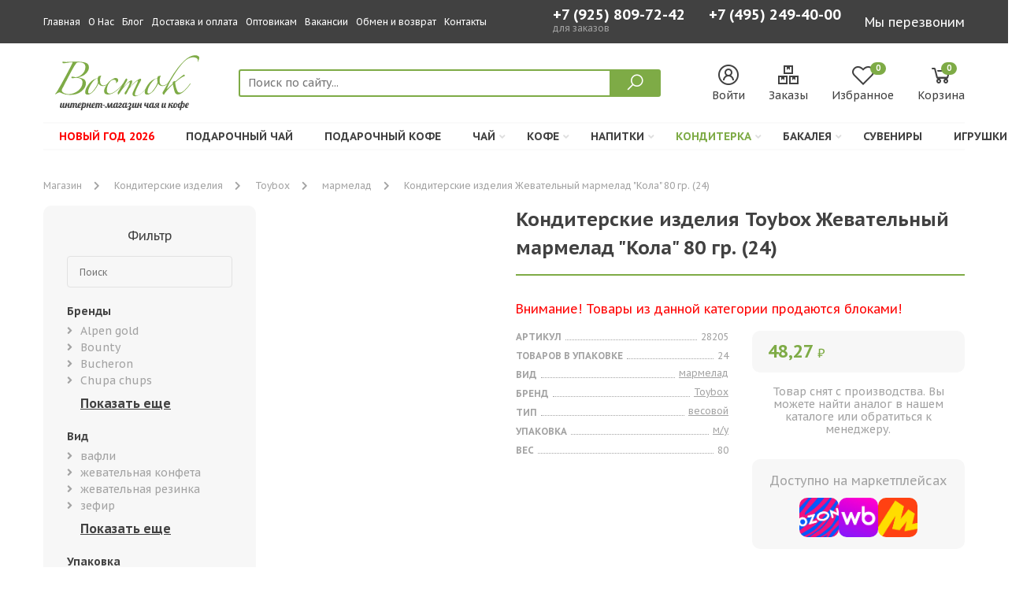

--- FILE ---
content_type: text/html; charset=UTF-8
request_url: https://vostoktea.ru/konditerka/toybox/28205/
body_size: 13046
content:
<!DOCTYPE html>
<html lang="ru">
<head>
    
<title>Купить Кондитерские изделия Toybox Жевательный мармелад Кола 80 гр (24) мелким оптом и в розницу в Москве - цены в интернет магазине Восток </title>


<meta name="description" content="➤ Купить Кондитерские изделия Toybox Жевательный мармелад Кола 80 гр (24) по цене производителя в интернет магазине Восток. 🚚 Бесплатная доставка по Москве и Московской области от 2000 рублей ☎ +7 (495) 249-40-00 - Звоните. ">

<base href="https://vostoktea.ru/">
<meta charset="utf8">
<meta name="viewport" content="width=device-width, user-scalable=no, initial-scale=1.0, maximum-scale=1.0, minimum-scale=1.0">
<meta http-equiv="X-UA-Compatible" content="ie=edge">
<meta name="yandex-verification" content="6019745bbd8dbbb1">
<meta name="google-site-verification" content="HOHyTQbm6XVEWVIsIb__zeebfk1-EEDTHeojJgzuR-A">

<link rel="icon" type="image/svg+xml" href="/favicon.svg">
<link rel="icon" type="image/png" href="/favicon.png">



    <link href="https://fonts.googleapis.com/css2?family=PT+Sans+Caption:wght@400;700&display=swap" rel="stylesheet">
<link rel="stylesheet" href="https://use.fontawesome.com/releases/v5.4.2/css/all.css" integrity="sha384-/rXc/GQVaYpyDdyxK+ecHPVYJSN9bmVFBvjA/9eOB+pb3F2w2N6fc5qB9Ew5yIns" crossorigin="anonymous">
<link rel="stylesheet" href="https://maxst.icons8.com/vue-static/landings/line-awesome/line-awesome/1.3.0/css/line-awesome.min.css">

<link rel="stylesheet" href="/assets/template/vendor/owl-carousel/assets/owl.carousel.min.css">
<link rel="stylesheet" href="/assets/template/vendor/fancybox/jquery.fancybox.min.css">
<link rel="stylesheet" href="/assets/template/vendor/noty/noty.css">
<link rel="stylesheet" href="/assets/template/vendor/noty/themes/mint.css">
<link rel="stylesheet" href="/assets/template/vendor/suggestions-jquery/css/suggestions.min.css">

<link rel="stylesheet" href="/assets/template/css/style.css?v=3.07">



<link rel="stylesheet" href="/assets/components/msfavorites/css/default.min.css?v=f301bf14" type="text/css" />

<meta name="msfavorites:version" content="3.0.5-beta">
<meta name="msfavorites:ctx" content="web">
<meta name="msfavorites:actionUrl" content="/assets/components/msfavorites/action.php">

<script type="text/javascript">
					window["dataLayer"] = window["dataLayer"] || [];
					msYaEcommerceConfig = {"jsUrl":"\/assets\/components\/msyaecommerce\/js\/web\/","actionUrl":"\/assets\/components\/msyaecommerce\/action.php","yaCounter":"","yaDataLayer":"dataLayer","ctx":"web","pageId":25662};</script>
<script>
    (window.Image ? (new Image()) : document.createElement('img')).src = location.protocol + '//vk.com/rtrg?r=LVvVqQzbv*BGi3PyJpKayXv6bF9QZzfbP29/quWv7/uOeEa6DOJbPL1PCcOgqtbP/9NkUkDjJ/PEXMrJVOPs8wRcYFySWJndhuyOwuUrnkLV*Lu9whQbYCx4swdiXrONvKuTBMEhrS61VpKccI3ecUHgFhaxjcf4XwjIFeXqlwc-&pixel_id=1000042770';

    (function (d, w, c) {
        (w[c] = w[c] || []).push(function () {
            try {
                w.yaCounter28950055 = new Ya.Metrika({
                    id: 28950055, clickmap: true, trackLinks: true, accurateTrackBounce: true, webvisor: true, trackHash: true, ut: "noindex", ecommerce: "dataLayer"
                });
            } catch (e) {
            }
        });
        var n = d.getElementsByTagName("script")[0], s = d.createElement("script"), f = function () {
            n.parentNode.insertBefore(s, n);
        };
        s.type = "text/javascript";
        s.async = true;
        s.src = "https://mc.yandex.ru/metrika/watch.js";
        if (w.opera == "[object Opera]") {
            d.addEventListener("DOMContentLoaded", f, false);
        } else {
            f();
        }
    })(document, window, "yandex_metrika_callbacks");

    (function () {
        var widget_id = '21wRtWR87P';
        var d = document;
        var w = window;

        function l() {
            var s = document.createElement('script');
            s.type = 'text/javascript';
            s.async = true;
            s.src = '//code.jivosite.com/script/widget/' + widget_id;
            var ss = document.getElementsByTagName('script')[0];
            ss.parentNode.insertBefore(s, ss);
        }

        if (d.readyState == 'complete') {
            l();
        } else {
            if (w.attachEvent) {
                w.attachEvent('onload', l);
            } else {
                w.addEventListener('load', l, false);
            }
        }
    })();
</script>

<script src="https://yastatic.net/browser-updater/v1/script.js" charset="utf-8"></script>
<script>
    var yaBrowserUpdater = new ya.browserUpdater.init({
        "lang": "ru", "browsers": {
            "yabrowser": "16.12",
            "chrome": "62",
            "ie": "10",
            "opera": "49",
            "safari": "9.1",
            "fx": "57",
            "iron": "35",
            "flock": "Infinity",
            "palemoon": "25",
            "camino": "Infinity",
            "maxthon": "4.5",
            "seamonkey": "2.3"
        }, "theme": "yellow"
    });
</script>
<link rel="stylesheet" href="/assets/components/minishop2/css/web/default.css?v=888c7ca881" type="text/css" />
<link rel="stylesheet" href="/assets/components/minishop2/css/web/lib/jquery.jgrowl.min.css" type="text/css" />
<script>miniShop2Config = {"close_all_message":"\u0437\u0430\u043a\u0440\u044b\u0442\u044c \u0432\u0441\u0435","cssUrl":"\/assets\/components\/minishop2\/css\/web\/","jsUrl":"\/assets\/components\/minishop2\/js\/web\/","actionUrl":"\/assets\/components\/minishop2\/action.php","ctx":"web","price_format":[2,","," "],"price_format_no_zeros":true,"weight_format":[0,"."," "],"weight_format_no_zeros":true};</script>
<link rel="stylesheet" href="/assets/components/easycomm/css/web/ec.default.css" type="text/css" />
<script type="text/javascript">easyCommConfig = {"ctx":"web","jsUrl":"\/assets\/components\/easycomm\/js\/web\/","cssUrl":"\/assets\/components\/easycomm\/css\/web\/","imgUrl":"\/assets\/components\/easycomm\/img\/web\/","actionUrl":"\/assets\/components\/easycomm\/action.php","reCaptchaSiteKey":""}</script>
<link rel="stylesheet" href="/assets/components/ajaxform/css/default.css" type="text/css" />
</head>
<body>


    


    <header class="site-header">

    <div class="site-header-mobile">

    <div class="site-header-mobile__logo-and-contacts">

        <div class="site-header-mobile__logo">
            <a href="https://vostoktea.ru/">
                <img src="assets/uploads/other/logo.svg" alt="Интернет-магазин чая и кофе "Восток""
                     class="img-svg">
            </a>
        </div>

        <div class="site-header-mobile__contacts">
            <a href="tel:+7 (495) 249-40-00">
                +7 (495) 249-40-00            </a>
            <a href="tel:+7 (925) 809-72-42">
                +7 (925) 809-72-42            </a>
        </div>

    </div>

    <div class="site-header-mobile__body">

        <div class="site-header-mobile__search">

            <form action="search/" class="site-header-mobile__search-form">
                <div class="site-header-mobile__search-icon">
                    <i class="las la-search"></i>
                </div>
                <input type="text" class="site-header-mobile__search-input" name="query"
                       placeholder="Поиск по сайту..."
                       value="">
            </form>
        </div>

        <div>
            <a href="#" class="site-header-mobile__menu-button">
                <div class="icon">
                    <div></div>
                    <div></div>
                    <div></div>
                </div>
            </a>
        </div>

    </div>

    <div class="site-header-mobile__menu" id="site-header-mobile__menu">
        <div class="container">

            

            <ul class="">
<li  class="first">
    <div class="d-flex justify-content-between">
        <a href="tea/new-year/" style="color:red;">Новый год 2026 </a>
            </div>
    </li>
<li >
    <div class="d-flex justify-content-between">
        <a href="tea/gift-tea/" >Подарочный чай </a>
            </div>
    </li>
<li >
    <div class="d-flex justify-content-between">
        <a href="coffee/podarochnyij/" >Подарочный кофе </a>
            </div>
    </li>
<li >
    <div class="d-flex justify-content-between">
        <a href="tea/" >Чай </a>
        <i class="fas fa-angle-down"></i>    </div>
            <ul>
            <li><div class="d-flex justify-content-between"><span>Бренды</span><i class="fas fa-angle-down"></i></div><ul><ul class=""><li class="first"><a href="tea/zylanica/">Zylanica</a></li><li><a href="tea/stclairs/">St.clair's</a></li><li><a href="tea/nargis/">Nargis</a></li><li><a href="tea/basilur/">Basilur</a></li><li><a href="tea/hyton/">Hyton</a></li><li><a href="tea/izbrannoe-iz-morya-chaya/">Избранное из моря чая</a></li><li><a href="tea/titeng/">Титэнг</a></li><li><a href="tea/tess/">Tess</a></li><li><a href="tea/princzessa/">Принцесса</a></li><li><a href="tea/rich/">Rich</a></li><li><a href="tea/abigail/">Abigail</a></li><li><a href="tea/ahmad-tea/">Ahmad tea</a></li><li><a href="tea/akbar/">Akbar</a></li><li><a href="tea/azercay-tea/">Azercay tea</a></li><li><a href="tea/battler/">Battler</a></li><li><a href="tea/beta-tea/">Beta tea</a></li><li><a href="tea/betford/">Betford</a></li><li><a href="tea/chelton/">Chelton</a></li><li><a href="tea/curtis/">Curtis</a></li><li><a href="tea/greenfield/">Greenfield</a></li><li><a href="tea/hyleys/">Hyleys</a></li><li><a href="tea/jaf-tea/">Jaf tea</a></li><li><a href="tea/london/">London</a></li><li><a href="tea/maitre/">Maitre de the</a></li><li><a href="tea/nadin/">Nadin</a></li><li><a href="tea/plum-snow/">Plum snow</a></li><li><a href="tea/richard/">Richard</a></li><li><a href="tea/svay/">Svay</a></li><li><a href="tea/dolche-vita/">Дольче вита</a></li><li><a href="tea/majskij/">Майский</a></li><li><a href="tea/princzessa-nuri/">Принцесса нури</a></li><li><a href="tea/chyu-xua/">Чю хуа</a></li><li><a href="tea/chernyij-drakon/">Черный дракон</a></li><li class="last"><a href="tea/konfuczij/">Конфуций</a></li></ul></ul></li><li><div class="d-flex justify-content-between"><span>Вид</span><i class="fas fa-angle-down"></i></div><ul><ul class=""><li class="first"><a href="tea/green/">Зеленый чай</a></li><li><a href="tea/black/">Черный чай</a></li><li><a href="tea/chernyijzelenyij/">черный+зеленый</a></li><li><a href="tea/karkade/">каркаде</a></li><li><a href="tea/assorti/">ассорти</a></li><li><a href="tea/travy/">Травяной чай</a></li><li><a href="tea/puer/">Пуэр</a></li><li><a href="tea/oolong/">Оолонг (Улун)</a></li><li class="last"><a href="tea/rastvorimyij/">растворимый</a></li></ul></ul></li><li><div class="d-flex justify-content-between"><span>Подарочный</span><i class="fas fa-angle-down"></i></div><ul><ul class=""><li class="first"><a href="tea/rozhdestvo/">Чай на рождество</a></li><li><a href="tea/vesna/">весна</a></li><li><a href="tea/new-year/">новый год</a></li><li class="last"><a href="tea/gift-tea/">подарочный</a></li></ul></ul></li>        </ul>
    </li>
<li >
    <div class="d-flex justify-content-between">
        <a href="coffee/" >Кофе </a>
        <i class="fas fa-angle-down"></i>    </div>
            <ul>
            <li><div class="d-flex justify-content-between"><span>Бренды</span><i class="fas fa-angle-down"></i></div><ul><ul class=""><li class="first"><a href="coffee/altaroma/">Altaroma</a></li><li><a href="coffee/attache/">Attache</a></li><li><a href="coffee/carraro/">Carraro</a></li><li><a href="coffee/carte-noire/">Carte noire</a></li><li><a href="coffee/coffesso/">Coffesso</a></li><li><a href="coffee/ambassador/">Ambassador</a></li><li><a href="coffee/egoiste/">Egoiste</a></li><li><a href="coffee/esmeralda/">Esmeralda</a></li><li><a href="coffee/jardin/">Jardin</a></li><li><a href="coffee/noir/">Noir</a></li><li><a href="coffee/lebo/">Lebo</a></li><li><a href="coffee/petrovskaya-sloboda/">Петровская слобода</a></li><li><a href="coffee/maccoffee/">Maccoffee</a></li><li><a href="coffee/nescafe/">Nescafe</a></li><li><a href="coffee/pele/">Pele</a></li><li><a href="coffee/today/">Today</a></li><li><a href="coffee/zhokej/">Жокей</a></li><li><a href="coffee/moskovskaya-kofejnya-na-payax/">Московская кофейня на паяхъ</a></li><li><a href="coffee/chernaya-karta/">Черная карта</a></li><li><a href="coffee/broceliande/">Broceliande</a></li><li><a href="coffee/grand/">Grand</a></li><li class="last"><a href="coffee/tchibo/">Tchibo</a></li></ul></ul></li><li><div class="d-flex justify-content-between"><span>Вид</span><i class="fas fa-angle-down"></i></div><ul><ul class=""><li class="first"><a href="coffee/rastvorimyj/">растворимый</a></li><li><a href="coffee/naturalnyij-molotyij/">натуральный молотый</a></li><li><a href="coffee/3-v-1/">3 в 1</a></li><li><a href="coffee/granuly/">гранулированный</a></li><li><a href="coffee/zernovoy/">зерновой</a></li><li><a href="coffee/molotyij-d/chashki/">молотый для чашки</a></li><li><a href="coffee/molotiy/">молотый</a></li><li><a href="coffee/molotyij-d/turki/">молотый для турки</a></li><li><a href="coffee/submol/">сублимированный с молотым</a></li><li><a href="coffee/molotyij-d/kofevarki/">молотый для кофеварки</a></li><li><a href="coffee/sublim/">сублимированный</a></li><li><a href="coffee/poroshkoobraznyij-s-molotyim/">порошкообразный с молотым</a></li><li><a href="coffee/poroshok/">порошкообразный</a></li><li class="last"><a href="coffee/kapsuly/">Капсульный кофе</a></li></ul></ul></li>        </ul>
    </li>
<li >
    <div class="d-flex justify-content-between">
        <a href="napitki/" >Напитки </a>
        <i class="fas fa-angle-down"></i>    </div>
            <ul>
            <li><div class="d-flex justify-content-between"><span>Бренды</span><i class="fas fa-angle-down"></i></div><ul><ul class=""><li class="first"><a href="napitki/lafesta/">Lafesta</a></li><li><a href="napitki/maccoffee/">Maccoffee</a></li><li><a href="napitki/moskovskaya-kofejnya-na-payax/">Московская кофейня на паяхъ</a></li><li><a href="napitki/aristocrat/">Aristocrat</a></li><li><a href="napitki/belyij-mishka/">Белый мишка</a></li><li><a href="napitki/dachnyij/">Дачный</a></li><li><a href="napitki/zdorove/">Здоровье</a></li><li><a href="napitki/russkij-czikorij/">Русский цикорий</a></li><li><a href="napitki/staraya-melnicza/">Старая мельница</a></li><li><a href="napitki/ekologika/">Экологика</a></li><li><a href="napitki/xutorok/">Хуторок</a></li><li><a href="napitki/russkij/">Русский</a></li><li><a href="napitki/dobroe-utro/">Доброе утро</a></li><li><a href="napitki/di-torino/">Di torino</a></li><li><a href="napitki/apselivanov/">А.п.селиванов</a></li><li class="last"><a href="napitki/fitodar/">Фитодар</a></li></ul></ul></li><li><div class="d-flex justify-content-between"><span>Вид</span><i class="fas fa-angle-down"></i></div><ul><ul class=""><li class="first"><a href="napitki/czikorij/">цикорий</a></li><li><a href="napitki/kakao/">какао</a></li><li><a href="napitki/goryachij-shokolad/">горячий шоколад</a></li><li class="last"><a href="napitki/kisel/">кисель</a></li></ul></ul></li>        </ul>
    </li>
<li  class="active">
    <div class="d-flex justify-content-between">
        <a href="konditerka/" >Кондитерка </a>
        <i class="fas fa-angle-down"></i>    </div>
            <ul>
            <li><div class="d-flex justify-content-between"><span>Бренды</span><i class="fas fa-angle-down"></i></div><ul><ul class=""><li class="first"><a href="konditerka/nestle/">Nestle</a></li><li><a href="konditerka/alpen-gold/">Alpen gold</a></li><li><a href="konditerka/kommunarka/">Коммунарка</a></li><li><a href="konditerka/bucheron/">Bucheron</a></li><li><a href="konditerka/chupa-chups/">Chupa chups</a></li><li><a href="konditerka/dirol/">Dirol</a></li><li><a href="konditerka/ferrero/">Ferrero</a></li><li><a href="konditerka/fruit-tella/">Fruit-tella</a></li><li><a href="konditerka/halls/">Halls</a></li><li><a href="konditerka/tik-tak/">Тик-так</a></li><li><a href="konditerka/kinder/">Kinder</a></li><li><a href="konditerka/mars/">Mars</a></li><li><a href="konditerka/bonpari/">Бонпари</a></li><li><a href="konditerka/mentos/">Mentos</a></li><li><a href="konditerka/milka/">Milka</a></li><li><a href="konditerka/obedinennyie-konditeryi/">Объединенные кондитеры</a></li><li><a href="konditerka/orbit/">Orbit</a></li><li><a href="konditerka/oreo/">Oreo</a></li><li><a href="konditerka/snickers/">Snickers</a></li><li><a href="konditerka/alyonka/">Алёнка</a></li><li><a href="konditerka/babaevskij/">Бабаевский</a></li><li><a href="konditerka/mieszko/">Mieszko</a></li><li><a href="konditerka/yubilejnoe/">Юбилейное</a></li><li><a href="konditerka/mathez/">Mathez</a></li><li class="last"><a href="konditerka/dolche-vita/">Dolche vita</a></li></ul></ul></li><li><div class="d-flex justify-content-between"><span>Вид</span><i class="fas fa-angle-down"></i></div><ul><ul class=""><li class="first"><a href="konditerka/kreker/">крекер</a></li><li><a href="konditerka/chocolate/">шоколад</a></li><li><a href="konditerka/zhevatelnaya-rezinka/">жевательная резинка</a></li><li><a href="konditerka/zhevatelnaya-konfeta/">жевательная конфета</a></li><li><a href="konditerka/konfetyi/">конфеты</a></li><li><a href="konditerka/pechene/">печенье</a></li><li class="last"><a href="konditerka/ledenczyi/">леденцы</a></li></ul></ul></li>        </ul>
    </li>
<li >
    <div class="d-flex justify-content-between">
        <a href="bakaleya/" >Бакалея </a>
        <i class="fas fa-angle-down"></i>    </div>
            <ul>
            <li><div class="d-flex justify-content-between"><span>Бренды</span><i class="fas fa-angle-down"></i></div><ul><ul class=""><li class="first"><a href="bakaleya/ot-martina/">От мартина</a></li><li><a href="bakaleya/lavansal/">Лавансаль</a></li><li><a href="bakaleya/russkij/">Русский</a></li><li><a href="bakaleya/chajkofskij/">Чайкофский</a></li><li><a href="bakaleya/milford/">Milford</a></li><li class="last"><a href="bakaleya/doshirak/">Доширак</a></li></ul></ul></li><li><div class="d-flex justify-content-between"><span>Вид</span><i class="fas fa-angle-down"></i></div><ul><ul class=""><li class="first"><a href="bakaleya/semechki/">семечки</a></li><li><a href="bakaleya/smes-dlya-prigotovleniya/">смесь для приготовления</a></li><li class="last"><a href="bakaleya/sahar/">сахар</a></li></ul></ul></li>        </ul>
    </li>
<li >
    <div class="d-flex justify-content-between">
        <a href="suvenirnaya-produkcziya/" >Сувениры </a>
            </div>
    </li>
<li  class="last">
    <div class="d-flex justify-content-between">
        <a href="igrushki/" >Игрушки </a>
            </div>
    </li></ul>        </div>
    </div>
</div>
        <div class="site-header-bar">
    <div class="container">
        <div class="site-header-bar__body">

            <div class="site-header-bar__menu">
                

                <a href="/">Главная</a><a href="o-nas/">О Нас</a><a href="blog/">Блог</a><a href="dostavka-i-oplata/">Доставка и оплата</a><a href="optovikam/">Оптовикам</a><a href="job/">Вакансии</a><a href="obmen-i-vozvrat/">Обмен и возврат</a><a href="contacts/">Контакты</a>            </div>

            <div class="site-header-bar__phone">
                <div>
                	<a href="tel:+7 (925) 809-72-42" class="btn-link btn-link--white" onclick="ym(28950055,'reachGoal','click_phone_mobile')">
                    	+7 (925) 809-72-42                	</a>
                	<div style="color:white;opacity:0.5;font-size:12px;">
                		для заказов
                	</div>
                </div>

                <a href="tel:+7 (495) 249-40-00" class="btn-link btn-link--white" onclick="ym(28950055,'reachGoal','click_phone')">
                    +7 (495) 249-40-00                </a>
            </div>

            <div class="site-header-bar__button">
                <button class="btn-link btn-link--white" data-fancybox data-src="#modal-request">
                    Мы перезвоним
                </button>
            </div>

        </div>
    </div>
</div>
        <div class="d-none d-md-block">
    <div class="container">
        <div class="row">
            <div class="col-12">
                <div class="header">
                    <div class="header__logo">
                        <a href="https://vostoktea.ru/">
                            <img src="assets/uploads/other/logo.svg" alt="Интернет-магазин чая и кофе "Восток""
                                 class="img-svg">
                        </a>
                    </div>
                    <div class="flex-grow-1">
                        <div class="site-header__search">
                            <form action="search/" class="site-header__search-form">
                                <input type="text" class="site-header__search-input" name="query"
                                       placeholder="Поиск по сайту..."
                                       value="">
                                <button type="submit" class="site-header__search-button">
                                    <i class="las la-search"></i>
                                </button>
                            </form>
                        </div>
                    </div>
                    <div class="site-header__buttons">

                        <a href="cabinet/" class="site-header__button">
                            <div class="site-header__button-icon">
                                <i class="las la-user-circle"></i>
                            </div>
                            <div>
                                Войти                            </div>
                        </a>

                        <a href="cabinet/" class="site-header__button">
                            <div class="site-header__button-icon">
                                <i class="las la-boxes"></i>
                            </div>
                            <div>
                                Заказы
                            </div>
                        </a>

                        <a href="izbrannoe/" class="site-header__button">
                            <div class="site-header__button-icon">
                                <i class="lar la-heart"></i>
                                <div class="site-header__button-count">
                                    <div class="msfavorites"
                                       data-data-list="default"
                                       data-data-type="resource">
                                        <span class="msfavorites-total">0</span>
                                    </div>
                                </div>
                            </div>
                            <div>
                                Избранное
                            </div>
                        </a>

                        <a href="cart/" class="site-header__button " id="msMiniCart">
    <div class="site-header__button-icon site-header__button-icon--cart">
        <i class="las la-shopping-cart"></i>
        <div class="not_empty">
            <div class="site-header__button-count ms2_total_count">
                0            </div>
        </div>
    </div>
    <div>
        Корзина
    </div>
</a>
                    </div>

                </div>
            </div>
        </div>
    </div>


    <div class="site-header-menu">
        <div class="container">
            <div class="site-header-menu__body">
                <ul class="">













<li  class="first">
    <a href="tea/new-year/" style="color:red;">Новый год 2026 </a>

    
</li>













<li >
    <a href="tea/gift-tea/" >Подарочный чай </a>

    
</li>













<li >
    <a href="coffee/podarochnyij/" >Подарочный кофе </a>

    
</li>













<li >
    <a href="tea/" >Чай <i class="fas fa-angle-down"></i></a>

            <div class="site-header-menu__submenu">
            <div><span>Бренды</span><ul class=""><li class="first"><a href="tea/zylanica/">Zylanica</a></li><li><a href="tea/stclairs/">St.clair's</a></li><li><a href="tea/nargis/">Nargis</a></li><li><a href="tea/basilur/">Basilur</a></li><li><a href="tea/hyton/">Hyton</a></li><li><a href="tea/izbrannoe-iz-morya-chaya/">Избранное из моря чая</a></li><li><a href="tea/titeng/">Титэнг</a></li><li><a href="tea/tess/">Tess</a></li><li><a href="tea/princzessa/">Принцесса</a></li><li><a href="tea/rich/">Rich</a></li><li><a href="tea/abigail/">Abigail</a></li><li><a href="tea/ahmad-tea/">Ahmad tea</a></li><li><a href="tea/akbar/">Akbar</a></li><li><a href="tea/azercay-tea/">Azercay tea</a></li><li><a href="tea/battler/">Battler</a></li><li><a href="tea/beta-tea/">Beta tea</a></li><li><a href="tea/betford/">Betford</a></li><li><a href="tea/chelton/">Chelton</a></li><li><a href="tea/curtis/">Curtis</a></li><li><a href="tea/greenfield/">Greenfield</a></li><li><a href="tea/hyleys/">Hyleys</a></li><li><a href="tea/jaf-tea/">Jaf tea</a></li><li><a href="tea/london/">London</a></li><li><a href="tea/maitre/">Maitre de the</a></li><li><a href="tea/nadin/">Nadin</a></li><li><a href="tea/plum-snow/">Plum snow</a></li><li><a href="tea/richard/">Richard</a></li><li><a href="tea/svay/">Svay</a></li><li><a href="tea/dolche-vita/">Дольче вита</a></li><li><a href="tea/majskij/">Майский</a></li><li><a href="tea/princzessa-nuri/">Принцесса нури</a></li><li><a href="tea/chyu-xua/">Чю хуа</a></li><li><a href="tea/chernyij-drakon/">Черный дракон</a></li><li class="last"><a href="tea/konfuczij/">Конфуций</a></li></ul></div><div><span>Вид</span><ul class=""><li class="first"><a href="tea/green/">Зеленый чай</a></li><li><a href="tea/black/">Черный чай</a></li><li><a href="tea/chernyijzelenyij/">черный+зеленый</a></li><li><a href="tea/karkade/">каркаде</a></li><li><a href="tea/assorti/">ассорти</a></li><li><a href="tea/travy/">Травяной чай</a></li><li><a href="tea/puer/">Пуэр</a></li><li><a href="tea/oolong/">Оолонг (Улун)</a></li><li class="last"><a href="tea/rastvorimyij/">растворимый</a></li></ul></div><div><span>Подарочный</span><ul class=""><li class="first"><a href="tea/rozhdestvo/">Чай на рождество</a></li><li><a href="tea/vesna/">весна</a></li><li><a href="tea/new-year/">новый год</a></li><li class="last"><a href="tea/gift-tea/">подарочный</a></li></ul></div>        </div>
    
</li>













<li >
    <a href="coffee/" >Кофе <i class="fas fa-angle-down"></i></a>

            <div class="site-header-menu__submenu">
            <div><span>Бренды</span><ul class=""><li class="first"><a href="coffee/altaroma/">Altaroma</a></li><li><a href="coffee/attache/">Attache</a></li><li><a href="coffee/carraro/">Carraro</a></li><li><a href="coffee/carte-noire/">Carte noire</a></li><li><a href="coffee/coffesso/">Coffesso</a></li><li><a href="coffee/ambassador/">Ambassador</a></li><li><a href="coffee/egoiste/">Egoiste</a></li><li><a href="coffee/esmeralda/">Esmeralda</a></li><li><a href="coffee/jardin/">Jardin</a></li><li><a href="coffee/noir/">Noir</a></li><li><a href="coffee/lebo/">Lebo</a></li><li><a href="coffee/petrovskaya-sloboda/">Петровская слобода</a></li><li><a href="coffee/maccoffee/">Maccoffee</a></li><li><a href="coffee/nescafe/">Nescafe</a></li><li><a href="coffee/pele/">Pele</a></li><li><a href="coffee/today/">Today</a></li><li><a href="coffee/zhokej/">Жокей</a></li><li><a href="coffee/moskovskaya-kofejnya-na-payax/">Московская кофейня на паяхъ</a></li><li><a href="coffee/chernaya-karta/">Черная карта</a></li><li><a href="coffee/broceliande/">Broceliande</a></li><li><a href="coffee/grand/">Grand</a></li><li class="last"><a href="coffee/tchibo/">Tchibo</a></li></ul></div><div><span>Вид</span><ul class=""><li class="first"><a href="coffee/rastvorimyj/">растворимый</a></li><li><a href="coffee/naturalnyij-molotyij/">натуральный молотый</a></li><li><a href="coffee/3-v-1/">3 в 1</a></li><li><a href="coffee/granuly/">гранулированный</a></li><li><a href="coffee/zernovoy/">зерновой</a></li><li><a href="coffee/molotyij-d/chashki/">молотый для чашки</a></li><li><a href="coffee/molotiy/">молотый</a></li><li><a href="coffee/molotyij-d/turki/">молотый для турки</a></li><li><a href="coffee/submol/">сублимированный с молотым</a></li><li><a href="coffee/molotyij-d/kofevarki/">молотый для кофеварки</a></li><li><a href="coffee/sublim/">сублимированный</a></li><li><a href="coffee/poroshkoobraznyij-s-molotyim/">порошкообразный с молотым</a></li><li><a href="coffee/poroshok/">порошкообразный</a></li><li class="last"><a href="coffee/kapsuly/">Капсульный кофе</a></li></ul></div>        </div>
    
</li>













<li >
    <a href="napitki/" >Напитки <i class="fas fa-angle-down"></i></a>

            <div class="site-header-menu__submenu">
            <div><span>Бренды</span><ul class=""><li class="first"><a href="napitki/lafesta/">Lafesta</a></li><li><a href="napitki/maccoffee/">Maccoffee</a></li><li><a href="napitki/moskovskaya-kofejnya-na-payax/">Московская кофейня на паяхъ</a></li><li><a href="napitki/aristocrat/">Aristocrat</a></li><li><a href="napitki/belyij-mishka/">Белый мишка</a></li><li><a href="napitki/dachnyij/">Дачный</a></li><li><a href="napitki/zdorove/">Здоровье</a></li><li><a href="napitki/russkij-czikorij/">Русский цикорий</a></li><li><a href="napitki/staraya-melnicza/">Старая мельница</a></li><li><a href="napitki/ekologika/">Экологика</a></li><li><a href="napitki/xutorok/">Хуторок</a></li><li><a href="napitki/russkij/">Русский</a></li><li><a href="napitki/dobroe-utro/">Доброе утро</a></li><li><a href="napitki/di-torino/">Di torino</a></li><li><a href="napitki/apselivanov/">А.п.селиванов</a></li><li class="last"><a href="napitki/fitodar/">Фитодар</a></li></ul></div><div><span>Вид</span><ul class=""><li class="first"><a href="napitki/czikorij/">цикорий</a></li><li><a href="napitki/kakao/">какао</a></li><li><a href="napitki/goryachij-shokolad/">горячий шоколад</a></li><li class="last"><a href="napitki/kisel/">кисель</a></li></ul></div>        </div>
    
</li>













<li  class="active">
    <a href="konditerka/" >Кондитерка <i class="fas fa-angle-down"></i></a>

            <div class="site-header-menu__submenu">
            <div><span>Бренды</span><ul class=""><li class="first"><a href="konditerka/nestle/">Nestle</a></li><li><a href="konditerka/alpen-gold/">Alpen gold</a></li><li><a href="konditerka/kommunarka/">Коммунарка</a></li><li><a href="konditerka/bucheron/">Bucheron</a></li><li><a href="konditerka/chupa-chups/">Chupa chups</a></li><li><a href="konditerka/dirol/">Dirol</a></li><li><a href="konditerka/ferrero/">Ferrero</a></li><li><a href="konditerka/fruit-tella/">Fruit-tella</a></li><li><a href="konditerka/halls/">Halls</a></li><li><a href="konditerka/tik-tak/">Тик-так</a></li><li><a href="konditerka/kinder/">Kinder</a></li><li><a href="konditerka/mars/">Mars</a></li><li><a href="konditerka/bonpari/">Бонпари</a></li><li><a href="konditerka/mentos/">Mentos</a></li><li><a href="konditerka/milka/">Milka</a></li><li><a href="konditerka/obedinennyie-konditeryi/">Объединенные кондитеры</a></li><li><a href="konditerka/orbit/">Orbit</a></li><li><a href="konditerka/oreo/">Oreo</a></li><li><a href="konditerka/snickers/">Snickers</a></li><li><a href="konditerka/alyonka/">Алёнка</a></li><li><a href="konditerka/babaevskij/">Бабаевский</a></li><li><a href="konditerka/mieszko/">Mieszko</a></li><li><a href="konditerka/yubilejnoe/">Юбилейное</a></li><li><a href="konditerka/mathez/">Mathez</a></li><li class="last"><a href="konditerka/dolche-vita/">Dolche vita</a></li></ul></div><div><span>Вид</span><ul class=""><li class="first"><a href="konditerka/kreker/">крекер</a></li><li><a href="konditerka/chocolate/">шоколад</a></li><li><a href="konditerka/zhevatelnaya-rezinka/">жевательная резинка</a></li><li><a href="konditerka/zhevatelnaya-konfeta/">жевательная конфета</a></li><li><a href="konditerka/konfetyi/">конфеты</a></li><li><a href="konditerka/pechene/">печенье</a></li><li class="last"><a href="konditerka/ledenczyi/">леденцы</a></li></ul></div>        </div>
    
</li>













<li >
    <a href="bakaleya/" >Бакалея <i class="fas fa-angle-down"></i></a>

            <div class="site-header-menu__submenu">
            <div><span>Бренды</span><ul class=""><li class="first"><a href="bakaleya/ot-martina/">От мартина</a></li><li><a href="bakaleya/lavansal/">Лавансаль</a></li><li><a href="bakaleya/russkij/">Русский</a></li><li><a href="bakaleya/chajkofskij/">Чайкофский</a></li><li><a href="bakaleya/milford/">Milford</a></li><li class="last"><a href="bakaleya/doshirak/">Доширак</a></li></ul></div><div><span>Вид</span><ul class=""><li class="first"><a href="bakaleya/semechki/">семечки</a></li><li><a href="bakaleya/smes-dlya-prigotovleniya/">смесь для приготовления</a></li><li class="last"><a href="bakaleya/sahar/">сахар</a></li></ul></div>        </div>
    
</li>













<li >
    <a href="suvenirnaya-produkcziya/" >Сувениры </a>

    
</li>













<li  class="last">
    <a href="igrushki/" >Игрушки </a>

    
</li></ul>            </div>
        </div>
    </div>

</div>

</header>
    <div class="site-bottom-navigation">
    <a href="/" class="site-bottom-navigation__button">
        <div class="site-bottom-navigation__button-icon">
            <i class="las la-home"></i>
        </div>
        <div>
            Главная
        </div>
    </a>

    

    <a href="izbrannoe/" class="site-bottom-navigation__button">
        <div class="site-bottom-navigation__button-icon">
            <i class="lar la-heart"></i>
            <div class="site-bottom-navigation__button-count">
                <div class="msfavorites"
                     data-data-list="default"
                     data-data-type="resource">
                    <span class="msfavorites-total">0</span>
                </div>
            </div>
        </div>
        <div>
            Избранное
        </div>
    </a>

    <a href="cabinet/" class="site-bottom-navigation__button">
        <div class="site-bottom-navigation__button-icon">
            <i class="las la-user-circle"></i>
        </div>
        <div>
            Войти        </div>
    </a>

    

    <a href="cart/" class="site-bottom-navigation__button " id="msMiniCart">
    <div class="site-bottom-navigation__button-icon">
        <i class="las la-shopping-cart"></i>
        <div class="not_empty">
            <div class="site-bottom-navigation__button-count ms2_total_count">
                0            </div>
        </div>
    </div>
    <div>
        Корзина
    </div>
</a></div>







        <section>
        <div class="container">
            <div class="row">
                <div class="col-12">
                    <ul itemscope="" itemtype="https://schema.org/BreadcrumbList" class="breadcrumb">
    <li>
        <span itemscope="" itemprop="itemListElement" itemtype="https://schema.org/ListItem">
            <a title="Магазин" itemprop="item" href="/">
                <span itemprop="name">Магазин</span>
                <meta itemprop="position" content="1">
            </a>
        </span>
    </li>
    <li>
        <span itemscope="" itemprop="itemListElement" itemtype="https://schema.org/ListItem">
            <a title="Кондитерские изделия" itemprop="item" href="konditerka/">
                <span itemprop="name">Кондитерские изделия</span>
                <meta itemprop="position" content="2">
            </a>
        </span>
    </li>

                                    <li>
                <span itemscope="" itemprop="itemListElement" itemtype="https://schema.org/ListItem">
                    <a href='konditerka/toybox/'>Toybox</a>                </span>
            </li>
                                                
                        <li>
                <span itemscope="" itemprop="itemListElement" itemtype="https://schema.org/ListItem">
                    <a href='konditerka/marmelad/'>мармелад</a>                </span>
            </li>
                                                            
    <li>
        <span itemscope="" itemprop="itemListElement" itemtype="https://schema.org/ListItem">
            <span itemprop="name">
                Кондитерские изделия                                Жевательный мармелад "Кола" 80 гр. (24)            </span>
            <meta itemprop="position" content="4">
        </span>
    </li>
</ul>                </div>
            </div>
        </div>
    </section>
    <section>
        <div class="container">

            <div class="row">

                <div class="col-md-4 col-lg-3">

                    <div class="d-block d-md-none py-2">
                        <button class="btn w-100" data-toggle="catalog__sidebar">
                            <span class="toggle-close">Показать фильтры</span>
                            <span class="toggle-open">Скрыть фильтры</span>
                        </button>
                    </div>

                    <div id="catalog__sidebar" class="catalog__sidebar">

                        <div class="catalog__sidebar-title">
                            Фильтр
                        </div>

                        <div class="catalog__sidebar-search">
                            <form action="search/">
                                <input type="text" class="form-text" name="query" placeholder="Поиск" required
                                       value="">
                            </form>
                        </div>

                        <div class="catalog__sidebar-menu"><div class="catalog__sidebar-filter-title">Бренды</div><ul class=""><li class="first"><a href="konditerka/alpen-gold/"><i class="fas fa-angle-right"></i>Alpen gold</a></li><li><a href="konditerka/bounty/"><i class="fas fa-angle-right"></i>Bounty</a></li><li><a href="konditerka/bucheron/"><i class="fas fa-angle-right"></i>Bucheron</a></li><li><a href="konditerka/chupa-chups/"><i class="fas fa-angle-right"></i>Chupa chups</a></li><li><a href="konditerka/dirol/"><i class="fas fa-angle-right"></i>Dirol</a></li><li><a href="konditerka/dolche-vita/"><i class="fas fa-angle-right"></i>Dolche vita</a></li><li><a href="konditerka/ferrero/"><i class="fas fa-angle-right"></i>Ferrero</a></li><li><a href="konditerka/fruit-tella/"><i class="fas fa-angle-right"></i>Fruit-tella</a></li><li><a href="konditerka/halls/"><i class="fas fa-angle-right"></i>Halls</a></li><li><a href="konditerka/kinder/"><i class="fas fa-angle-right"></i>Kinder</a></li><li><a href="konditerka/love-is/"><i class="fas fa-angle-right"></i>Love is</a></li><li><a href="konditerka/mars/"><i class="fas fa-angle-right"></i>Mars</a></li><li><a href="konditerka/mathez/"><i class="fas fa-angle-right"></i>Mathez</a></li><li><a href="konditerka/meller/"><i class="fas fa-angle-right"></i>Meller</a></li><li><a href="konditerka/mentos/"><i class="fas fa-angle-right"></i>Mentos</a></li><li><a href="konditerka/mieszko/"><i class="fas fa-angle-right"></i>Mieszko</a></li><li><a href="konditerka/milka/"><i class="fas fa-angle-right"></i>Milka</a></li><li><a href="konditerka/milkyway/"><i class="fas fa-angle-right"></i>Milkyway</a></li><li><a href="konditerka/nestle/"><i class="fas fa-angle-right"></i>Nestle</a></li><li><a href="konditerka/nutella/"><i class="fas fa-angle-right"></i>Nutella</a></li><li><a href="konditerka/nuts/"><i class="fas fa-angle-right"></i>Nuts</a></li><li><a href="konditerka/nutti/"><i class="fas fa-angle-right"></i>Nutti</a></li><li><a href="konditerka/orbit/"><i class="fas fa-angle-right"></i>Orbit</a></li><li><a href="konditerka/oreo/"><i class="fas fa-angle-right"></i>Oreo</a></li><li><a href="konditerka/picnic/"><i class="fas fa-angle-right"></i>Picnic</a></li><li><a href="konditerka/schogetten/"><i class="fas fa-angle-right"></i>Schogetten</a></li><li><a href="konditerka/skittles/"><i class="fas fa-angle-right"></i>Skittles</a></li><li><a href="konditerka/snickers/"><i class="fas fa-angle-right"></i>Snickers</a></li><li><a href="konditerka/the-original-bucheron/"><i class="fas fa-angle-right"></i>The original bucheron</a></li><li><a href="konditerka/tuc/"><i class="fas fa-angle-right"></i>Tuc</a></li><li><a href="konditerka/twix/"><i class="fas fa-angle-right"></i>Twix</a></li><li><a href="konditerka/alyonka/"><i class="fas fa-angle-right"></i>Алёнка</a></li><li><a href="konditerka/babaevskij/"><i class="fas fa-angle-right"></i>Бабаевский</a></li><li><a href="konditerka/bonpari/"><i class="fas fa-angle-right"></i>Бонпари</a></li><li><a href="konditerka/vozdushnyij/"><i class="fas fa-angle-right"></i>Воздушный</a></li><li><a href="konditerka/kommunarka/"><i class="fas fa-angle-right"></i>Коммунарка</a></li><li><a href="konditerka/m-and-m/"><i class="fas fa-angle-right"></i>М&м</a></li><li><a href="konditerka/mk/"><i class="fas fa-angle-right"></i>Мк</a></li><li><a href="konditerka/obedinennyie-konditeryi/"><i class="fas fa-angle-right"></i>Объединенные кондитеры</a></li><li><a href="konditerka/tedi/"><i class="fas fa-angle-right"></i>Теди</a></li><li><a href="konditerka/tik-tak/"><i class="fas fa-angle-right"></i>Тик-так</a></li><li><a href="konditerka/finiksyi/"><i class="fas fa-angle-right"></i>Финиксы</a></li><li><a href="konditerka/chajkofskij/"><i class="fas fa-angle-right"></i>Чайкофский</a></li><li class="last"><a href="konditerka/yubilejnoe/"><i class="fas fa-angle-right"></i>Юбилейное</a></li></ul><div class="catalog__sidebar-more"></div></div><div class="catalog__sidebar-menu"><div class="catalog__sidebar-filter-title">Вид</div><ul class=""><li class="first"><a href="konditerka/vafli/"><i class="fas fa-angle-right"></i>вафли</a></li><li><a href="konditerka/zhevatelnaya-konfeta/"><i class="fas fa-angle-right"></i>жевательная конфета</a></li><li><a href="konditerka/zhevatelnaya-rezinka/"><i class="fas fa-angle-right"></i>жевательная резинка</a></li><li><a href="konditerka/zefir/"><i class="fas fa-angle-right"></i>зефир</a></li><li><a href="konditerka/kakao/"><i class="fas fa-angle-right"></i>какао</a></li><li><a href="konditerka/konfetyi/"><i class="fas fa-angle-right"></i>конфеты</a></li><li><a href="konditerka/konfetyi-vesovyie/"><i class="fas fa-angle-right"></i>конфеты весовые</a></li><li><a href="konditerka/konfetyi-fasovka/"><i class="fas fa-angle-right"></i>конфеты фасовка</a></li><li><a href="konditerka/kreker/"><i class="fas fa-angle-right"></i>крекер</a></li><li><a href="konditerka/ledenczyi/"><i class="fas fa-angle-right"></i>леденцы</a></li><li><a href="konditerka/marmelad/"><i class="fas fa-angle-right"></i>мармелад</a></li><li><a href="konditerka/pasta/"><i class="fas fa-angle-right"></i>паста</a></li><li><a href="konditerka/pechene/"><i class="fas fa-angle-right"></i>печенье</a></li><li><a href="konditerka/pryanik/"><i class="fas fa-angle-right"></i>пряник</a></li><li><a href="konditerka/tort-vafelnyij/"><i class="fas fa-angle-right"></i>торт вафельный</a></li><li><a href="konditerka/xalva/"><i class="fas fa-angle-right"></i>халва</a></li><li><a href="konditerka/chocolate/"><i class="fas fa-angle-right"></i>шоколад</a></li><li class="last"><a href="konditerka/shokoladnaya-pasta/"><i class="fas fa-angle-right"></i>шоколадная паста</a></li></ul><div class="catalog__sidebar-more"></div></div><div class="catalog__sidebar-menu"><div class="catalog__sidebar-filter-title">Упаковка</div><ul class=""><li class="first"><a href="konditerka/pack-mu/"><i class="fas fa-angle-right"></i>в вакуумной упаковке</a></li><li><a href="konditerka/pack-zb/"><i class="fas fa-angle-right"></i>в жестяной банке</a></li><li><a href="konditerka/pack-karton/"><i class="fas fa-angle-right"></i>в картонной упаковке</a></li><li><a href="konditerka/pack-plbanka/"><i class="fas fa-angle-right"></i>в пластиковой банка</a></li><li class="last"><a href="konditerka/pack-steklo/"><i class="fas fa-angle-right"></i>в стеклянной банке</a></li></ul><div class="catalog__sidebar-more"></div></div><div class="catalog__sidebar-menu"><div class="catalog__sidebar-filter-title">Тип</div><ul class=""><li class="first"><a href="konditerka/vesovoj/"><i class="fas fa-angle-right"></i>весовой на развес</a></li><li class="last"><a href="konditerka/kapsulnyij/"><i class="fas fa-angle-right"></i></a></li></ul><div class="catalog__sidebar-more"></div></div>
                    </div>

                </div>

                <div class="col-md-8 col-lg-9">

                    <div class="row">

                        <div class="col-lg-4">
                            <div class="product__gallery">
                                                                    
                                    <div id="msGallery">
            <div class="fotorama"
            data-nav="thumbs"
            data-width="100%"
            data-thumbheight="45"
            data-allowfullscreen="true"
            data-swipe="true"
            data-autoplay="5000">
                            <a href="/assets/images/products/25662/28205.jpg" target="_blank">
                    <img src="" alt="" title="28205">
                </a>
                    </div>
    </div>                                                            </div>
                        </div>

                        <div class="col-lg-8">

                            <div class="row">
                                <div class="col-12">
                                    <h1 class="product__pagetitle">
                                        Кондитерские изделия                                        Toybox                                        Жевательный мармелад "Кола" 80 гр. (24)                                                                            </h1>
                                </div>
                            </div>

                                                            <div class="mb-3" style="color: red;">
                                    Внимание! Товары из данной категории продаются блоками!
                                </div>
                            
                            <div class="row align-items-start">
                                <div class="col-sm-6">
                                    <div class="product__options">

                                        <div class="product__options-item">
                                            <div class="product__options-item-key">
                                                <span>Артикул</span>
                                            </div>
                                            <div class="product__options-item-value">
                                                28205                                            </div>
                                        </div>

                                        <div class="product__options-item">
                                            <div class="product__options-item-key">
                                                <span>Товаров в упаковке</span>
                                            </div>
                                            <div class="product__options-item-value">
                                                24                                            </div>
                                        </div>

                                                                                    <div class="product__options-item">
                                                <div class="product__options-item-key">
                                                    <span>Вид</span>
                                                </div>
                                                <div class="product__options-item-value">
                                                    <a href='konditerka/marmelad/'>мармелад</a>                                                </div>
                                            </div>
                                                                                    <div class="product__options-item">
                                                <div class="product__options-item-key">
                                                    <span>Бренд</span>
                                                </div>
                                                <div class="product__options-item-value">
                                                    <a href='konditerka/toybox/'>Toybox</a>                                                </div>
                                            </div>
                                                                                    <div class="product__options-item">
                                                <div class="product__options-item-key">
                                                    <span>Тип</span>
                                                </div>
                                                <div class="product__options-item-value">
                                                    <a href='konditerka/vesovoj/'>весовой</a>                                                </div>
                                            </div>
                                                                                    <div class="product__options-item">
                                                <div class="product__options-item-key">
                                                    <span>Упаковка</span>
                                                </div>
                                                <div class="product__options-item-value">
                                                    <a href='konditerka/pack-mu/'>м/у</a>                                                </div>
                                            </div>
                                                                                    <div class="product__options-item">
                                                <div class="product__options-item-key">
                                                    <span>Вес</span>
                                                </div>
                                                <div class="product__options-item-value">
                                                    80                                                </div>
                                            </div>
                                                                            </div>
                                </div>

                                <div class="col-sm-6">

                                    <form method="post" class="ms2_form">
                                        <div class="product__buy">
                                            <div class="product__buy-price-and-count">
                                                <div class="product__buy-price">
                                                    <span>48,27</span>
                                                    <span>₽</span>
                                                </div>
                                                                                            </div>
                                                                                        

                                        </div>
                                    </form>

                                                                            <!-- noindex -->
                                        <noindex>
                                            <div class="product__stock">
                                                <div class="product-card__availability">
                                                    <br>Товар снят с производства. Вы можете найти аналог в нашем
                                                    каталоге или обратиться к менеджеру.
                                                </div>
                                            </div>
                                        </noindex>
                                        <!-- /noindex -->
                                                                        
                                    <noindex>
                                    	<div class="product__marketplaces">
                                            	<div class="product__marketplaces-title">
                                            		Доступно на маркетплейсах
                                            	</div>
                                            	<div class="product__marketplaces-body">
                                            		<a target="_blank" href="https://www.ozon.ru/seller/torgovyy-dom-vostok-753432/?miniapp=seller_753432">
                                            		<img src="/assets/images/marketplaces/ozon.png"/>
                                            	</a>
                                            	<a target="_blank" href="https://www.wildberries.ru/seller/43798">
                                            		<img src="/assets/images/marketplaces/wb.png"/>
                                            	</a>
                                            	<a target="_blank" href="https://market.yandex.ru/business--ooo-td-vostok/48947118?generalContext=t%3DshopInShop%3Bi%3D1%3Bbi%3D48947118%3B&rs=eJwzEv_EKMLBKLDwEKsEg8aRk6waDf8MNf6fZAUAXAoIcA%2C%2C&searchContext=sins_ctx">
                                            		<img src="/assets/images/marketplaces/yandex.png"/>
                                            	</a>
                                            	</div>
                                            </div>
                                    </noindex>
                                </div>

                            </div>

                        </div>


                    </div>

                    <div class="row">
                        <div class="col-12">
                            <div class="tabs">

                                <input type="radio" name="tabs" id="tabs-1-1" checked>
                                <label for="tabs-1-1">Описание</label>

                                <input type="radio" name="tabs" id="tabs-1-2">
                                <label for="tabs-1-2">Отзывы</label>

                                <input type="radio" name="tabs" id="tabs-1-3">
                                <label for="tabs-1-3">Доставка и оплата</label>

                                <input type="radio" name="tabs" id="tabs-1-4">
                                <label for="tabs-1-4">Обмен и возврат</label>

                                <input type="radio" name="tabs" id="tabs-1-5">
                                <label for="tabs-1-5">Оптовикам</label>

                                <div>
                                    <div class="catalog__text">
                                                                                <p>
                                            <br>
                                            Вы можете
                                            купить Кондитерские изделия Toybox Жевательный мармелад "Кола" 80 гр. (24)                                            в интернет магазине
                                            Восток по розничной цене 48,27 рублей. Товар в
                                            наличии. На продукцию имеются все сертификаты и
                                            сопроводительные
                                            документы.
                                        </p>
                                        <p>
                                            Заказы доставляем собственной курьерской службой по Москве и Московской
                                            области. Подробности и условия, смотрите в разделе: <a
                                                    href="dostavka-i-oplata/">Доставка</a>.
                                        </p>
                                        <p>
                                            Дополнительную информацию по наличию, сроках поставки и возможности оптовых
                                            закупок, уточняйте у консультантов или по телефону <a
                                                    href="tel:+7 (495) 249-40-00">+7 (495) 249-40-00</a>.
                                            Условия
                                            оптовых продаж смотрите в разделе: <a
                                                    href="optovikam/">оптовикам</a>.
                                        </p>
                                    </div>
                                </div>

                                <div>
                                    <div class="product__reviews">
                                        <div class="ec-d-rating">
    <div class="ec-d-rating__col-info">
        <div class="ec-d-rating__value">
            0,00        </div>
        <div class="ec-d-rating__stars">
            <div class="ec-stars" title="0" itemscope itemtype="http://schema.org/AggregateRating">
                <meta itemprop="itemReviewed" content="Жевательный мармелад &quot;Кола&quot; 80 гр. (24)" />
                <meta itemprop="ratingValue" content="0" />
                <meta itemprop="bestRating" content="5" />
                <meta itemprop="worstRating" content="1" />
                <meta itemprop="ratingCount" content="0" />
                <span style="width: 0.000%"></span>
            </div>
        </div>
        <div class="ec-d-rating__desc">
            Оценок &ndash; <strong>0</strong>
        </div>
    </div>
    <div class="ec-d-rating__col-lines">
        <div class="ec-d-rating__lines">
                            <div class="ec-d-rating__line">
                    <div class="ec-d-rating__line-rate">5</div>
                    <div class="ec-d-rating__line-progress"><span style="width:0%"></span></div>
                    <div class="ec-d-rating__line-volume">0%</div>
                </div>
                            <div class="ec-d-rating__line">
                    <div class="ec-d-rating__line-rate">4</div>
                    <div class="ec-d-rating__line-progress"><span style="width:0%"></span></div>
                    <div class="ec-d-rating__line-volume">0%</div>
                </div>
                            <div class="ec-d-rating__line">
                    <div class="ec-d-rating__line-rate">3</div>
                    <div class="ec-d-rating__line-progress"><span style="width:0%"></span></div>
                    <div class="ec-d-rating__line-volume">0%</div>
                </div>
                            <div class="ec-d-rating__line">
                    <div class="ec-d-rating__line-rate">2</div>
                    <div class="ec-d-rating__line-progress"><span style="width:0%"></span></div>
                    <div class="ec-d-rating__line-volume">0%</div>
                </div>
                            <div class="ec-d-rating__line">
                    <div class="ec-d-rating__line-rate">1</div>
                    <div class="ec-d-rating__line-progress"><span style="width:0%"></span></div>
                    <div class="ec-d-rating__line-volume">0%</div>
                </div>
                    </div>
    </div>
</div>                                                                                <form class="product__reviews-form ec-form" method="post" role="form" id="ec-form-resource-25662" data-fid="resource-25662" action="">

    <div class="product__reviews-form-title">
        Оставить отзыв
    </div>

    <input type="hidden" name="thread" value="resource-25662">

    <div class="form-group ec-antispam">
        <label for="ec-address-resource-25662" class="control-label">Антиспам поле. Его необходимо скрыть через css</label>
        <input type="text" name="address" class="form-control" id="ec-address-resource-25662" value="" />
    </div>

    <div class="row">
        <div class="col-sm-6">
            <div class="form-block">
                <label class="form-label">Ваше имя*:</label>
                <input type="text" class="form-text" autocomplete="off" spellcheck="false" id="ec-user_name-resource-25662" value="" name="user_name">
                <p class="ec-error" id="ec-user_name-error-resource-25662"></p>
            </div>
        </div>
        <div class="col-sm-6">
            <div class="form-block">
                <label class="form-label">Email:</label>
                <input type="text" class="form-text" autocomplete="off" spellcheck="false" id="ec-user_email-resource-25662" value="" name="user_email">
                <p class="ec-error help-block" id="ec-user_email-error-resource-25662"></p>
            </div>
        </div>
    </div>

    <div class="row">
        <div class="col-sm-6">
            <div class="form-block">
                <label class="form-label">Контактная информация</label>
                <input type="text" class="form-text" autocomplete="off" spellcheck="false" id="ec-user_contacts-resource-25662" value="" name="user_contacts">
                <p class="ec-error help-block" id="ec-user_contacts-error-resource-25662"></p>
            </div>
        </div>
        <div class="col-sm-6">
            <div class="form-block">
                <label class="form-label">Тема сообщения</label>
                <input type="text" class="form-text" autocomplete="off" spellcheck="false" id="ec-subject-resource-25662" value="" name="subject">
                <p class="ec-error help-block" id="ec-subject-error-resource-25662"></p>
            </div>
        </div>
    </div>

    <div class="form-block">
        <label class="form-label">Ваше сообщение</label>
        <textarea type="text" class="form-text" autocomplete="off" spellcheck="false" name="text" id="ec-text-resource-25662"></textarea>
        <p class="ec-error" id="ec-text-error-resource-25662"></p>
    </div>

    <div class="form-group" style="margin-bottom: 50px;">
        <label for="ec-rating-resource-25662" class="control-label">Оценка</label>
        <input type="hidden" name="rating" id="ec-rating-resource-25662" value="" />
        <div class="ec-rating ec-clearfix" data-storage-id="ec-rating-resource-25662">
            <div class="ec-rating-stars">
                <span data-rating="1" data-description="Плохо"></span>
                <span data-rating="2" data-description="Есть и получше"></span>
                <span data-rating="3" data-description="Средне"></span>
                <span data-rating="4" data-description="Хорошо"></span>
                <span data-rating="5" data-description="Отлично! Рекомендую!"></span>
            </div>
            <div class="ec-rating-description">Пожалуйста, оцените по 5 бальной шкале</div>
        </div>
        <span class="ec-error help-block" id="ec-rating-error-resource-25662"></span>
    </div>

    
    <div class="form-actions">
        <input type="submit" class="btn btn-outline" name="send" value="Отправить" />
    </div>
</form>
<div id="ec-form-success-resource-25662"></div>                                    </div>
                                </div>

                                <div>
                                    <div class="catalog__text">
                                        <h3>Способы доставки:</h3><ol><li>Осуществляем доставку нашими курьерами по Москве и Московской области .В отдаленные районы Моской области доставка осуществляется по предварительному согласованию.</li><li>Доставка в регионы осуществляется только для оптовых клиентов при оформлении заказов от 50 000 тысяч рублей , доставка осуществляется через транспортные компании , доставка оплачивается клиентом.</li><li>Самовывоз не осуществляем.</li></ol><h3>Условия доставки:</h3><ul><li>Для курьерской доставки необходимо предоставить точный адрес, адрес электронной почты  и номер телефона.	</li><li>Доставка осуществляется до подъезда.</li></ul><h3>Стоимость (сколько стоит доставка?)	<br></h3><ol><li>При оформлении заказа на сумму от 2000 ₽ доставка по Москве и до 10 км от МКАД осуществляется БЕСПЛАТНО , при заказе менее 2000 рублей доставка осуществляется клиентом в размере 200 рублей.</li><li>При оформлении заказа  на сумму от 4000 ₽ по Московской области далее 10 км от МКАД осуществляется БЕСПЛАТНО , при заказе менее 4000 рублей доставка осуществляется клиентом в размере 350 рублей.</li></ol><h3>Сроки (когда я получу заказ?)</h3><ul><li>Заказы принятые до 16.00 доставляются завтра, принятые после 16.00 доставляются послезавтра.</li><li>Заказы принятые в пятницу после 16.00, в субботу, в воскресенье и в понедельник до 16.00 доставляются во вторник.</li><li>Срок доставки до 3-х дней.</li></ul>                                    </div>
                                </div>

                                <div>
                                    <div class="catalog__text">
                                        <h3>
Компания осуществляет возврат согласно Закону 
<a target="_blank" rel="nofollow" href="https://dokumenty24.ru/zakony-rf/zakon-rf-o-zashchite-prav-potrebitelej.html#st25">«О защите прав потребителей»</a>
</h3><p>
	Согласно Закону РФ 
	<a target="_blank" rel="nofollow" href="https://dokumenty24.ru/zakony-rf/zakon-rf-o-zashchite-prav-potrebitelej.html#st25">«О защите прав потребителей»</a> 
    потребитель имеет право на возврат непродовольственного товара надлежащего качества в течение 7 календарных дней 
    с момента фактической передачи товара представителем службы доставки. Возврат товара производится, если указанный 
    товар не был в употреблении, сохранены его потребительские свойства, фабричные ярлыки, товарный вид и т. п.
</p><p>
	Отсутствие у потребителя документа, подтверждающего факт и условия покупки товара, не лишает его возможности ссылаться 
    на другие доказательства приобретения товара у данного продавца.
</p><p><strong>Исключения</strong>
</p><p>
	Потребителю может быть отказано в обмене и возврате непродовольственных товаров надлежащего качества, внесенных в Перечень 
    товаров, не подлежащих обмену и возврату.
</p><p>
	Ознакомиться с Перечнем вы можете по 
	<a target="_blank" rel="nofollow" href="http://pravo.gov.ru/proxy/ips/?searchres=&x=40&y=13&bpas=cd00000&a3=&a3type=1&a3value=&a6=&a6type=1&a6value=&a15=&a15type=1&a15value=&a7type=1&a7from=&a7to=&a7date=&a8=&a8type=1&a1=%CE%E1+%F3%F2%E2%E5%F0%E6%E4%E5%ED%E8%E8+%CF%F0%E0%E2%E8%EB+%EF%F0%EE%E4%E0%E6%E8+%EE%F2%E4%E5%EB%FC%ED%FB%F5+%E2%E8%E4%EE%E2+%F2%EE%E2%E0%F0%EE%E2%2C+%EF%E5%F0%E5%F7%ED%FF%0D%0A++++++++++%F2%EE%E2%E0%F0%EE%E2+%E4%EB%E8%F2%E5%EB%FC%ED%EE%E3%EE+%EF%EE%EB%FC%E7%EE%E2%E0%ED%E8%FF%2C+%ED%E0+%EA%EE%F2%EE%F0%FB%E5+%ED%E5%0D%0A++++++%F0%E0%F1%EF%F0%EE%F1%F2%F0%E0%ED%FF%E5%F2%F1%FF+%F2%F0%E5%E1%EE%E2%E0%ED%E8%E5+%EF%EE%EA%F3%EF%E0%F2%E5%EB%FF+%0D%0A&a0=&a16=&a16type=1&a16value=&a17=&a17type=1&a17value=&a4=&a4type=1&a4value=&a23=&a23type=1&a23value=&textpres=&sort=7">ссылке</a>.
</p>                                    </div>
                                </div>

                                <div>
                                    <div class="catalog__text">
                                        <p><strong>Уважаемые посетители</strong></p><p>Цены на нашем сайте розничные. Если Вы профессионально работаете на рынке чая и кофе,</p><p>то мы Вам можем предложить более выгодные условия по цене, доставке и отсрочке.</p><p>Для связи с менеджерами отдела оптовых продаж используйте следующие номера:</p><ul><li>+7 (495) 249-40-00 (многоканальный)</li></ul>                                    </div>
                                </div>

                            </div>
                        </div>
                    </div>

                </div>
            </div>

        </div>
    </section>
    
    
    







    <footer class="footer">

    <div class="container">
        <div class="row">
            <div class="col-md-3">
                <div class="footer__title">
                    Каталог
                </div>
                <div class="footer__menu">
                    <ul class=""><li class="first"><a href="tea/new-year/" style="color:red;">Новый год 2026</a></li><li><a href="tea/gift-tea/" >Подарочный чай</a></li><li><a href="coffee/podarochnyij/" >Подарочный кофе</a></li><li><a href="tea/" >Чай</a></li><li><a href="coffee/" >Кофе</a></li><li><a href="napitki/" >Напитки</a></li><li class="active"><a href="konditerka/" >Кондитерка</a></li><li><a href="bakaleya/" >Бакалея</a></li><li><a href="suvenirnaya-produkcziya/" >Сувениры</a></li><li class="last"><a href="igrushki/" >Игрушки</a></li></ul>                </div>
            </div>
            <div class="col-md-3">
                <div class="footer__title">
                    Информация
                </div>
                <div class="footer__menu">
                    <ul class="top-bar__menu"><li class="top-bar__menu-element first"><a href="o-nas/" >О Нас</a></li><li class="top-bar__menu-element"><a href="dostavka-i-oplata/" >Доставка и оплата</a></li><li class="top-bar__menu-element"><a href="optovikam/" >Оптовикам</a></li><li class="top-bar__menu-element"><a href="job/" >Вакансии</a></li><li class="top-bar__menu-element"><a href="obmen-i-vozvrat/" >Обмен и возврат</a></li><li class="top-bar__menu-element last"><a href="contacts/" >Контакты</a></li></ul>                </div>
            </div>
            <div class="col-md-3">
                <div class="footer__title">
                    Контакты
                </div>
                <div>
                    <div class="footer__menu">
                        <ul>
                            <li>
                                <a href="tel:+7 (495) 249-40-00">
                                    +7 (495) 249-40-00                                </a>
                                <br>
                                <a href="tel:+7 (925) 809-72-42">
                                    +7 (925) 809-72-42                                </a>
                            </li>
                            <li>
                                с 9:00 до 18:00 Пн. - Пт
                            </li>
                            <li>
                                market@vostoktea.ru
                            </li>
                            <li>
                                143960, Московская область, г. Реутов, ул.Заводская, д.1
                            </li>
                            <li>
                                <a href="contacts/">Полная информация</a>
                            </li>
                            <li>
                                <a href="privacy/">Пользовательское соглашение</a>
                            </li>
                        </ul>
                    </div>
                </div>
            </div>
            
        </div>

        <div class="row align-items-center">
            <div class="col-12">
                <div class="footer__copyright">
                    1997 – 2025 © Компания «ВОСТОК». Крупнейший интернет-магазин чая и кофе в сети.                </div>
            </div>

        </div>
    </div>

</footer>


<div id="modal-request" class="modal-form">
    <div class="modal-title">
        Заявка на обратный звонок
    </div>
    <div class="modal-content">
        <form class="ajax_form" action="" method="post" enctype="multipart/form-data">

            <input type="text" name="addr">
            <input type="hidden" name="title" value="Заявка на обратный звонок">

            <div class="row">

                <div class="col-md-12">
                    <div class="form-block">
                        <label class="form-label">Ваше имя:</label>
                        <input type="text" class="form-text" name="name">
                    </div>
                    <div class="form-block">
                        <label class="form-label">Номер телефона: *</label>
                        <input type="text" class="form-text" name="phone">
                    </div>
                    <div class="form-block">
                        <label class="form-label">Город:</label>
                        <input type="text" class="form-text" name="city">
                    </div>
                </div>

            </div>

            <div class="form-block">
                <label class="form-label">Сообщение:</label>
                <textarea class="form-text" name="message"></textarea>
            </div>

            <div class="text-center pb-1">
                <label for="policy--request" class="form-checkbox">
                    <input type="checkbox" name="policy" id="policy--request"/>
                    <span style="margin: 0 auto">Cогласен на обработку моих данных <a href="privacy/">политика конфиденциальности</a></span>
                </label>

            </div>
            <div class="text-center">
                <button type="submit" class="btn" disabled>
                    Отправить сообщение
                </button>
            </div>
            <div class="text-center text-small text-silver mt-3">
                <p>
                    * Поля обязательны к заполнению
                </p>
            </div>
        
	<input type="hidden" name="af_action" value="815c402ad893ab4ea3193be8a7870432" />
</form>
    </div>
</div>
<div id="modal-success" class="modal-form">
    <div class="modal-title">
        Сообщение успешно отправлено!
    </div>
</div><script src="/assets/template/vendor/jquery/jquery.min.js"></script>
<script src="/assets/template/vendor/fancybox/jquery.fancybox.min.js"></script>
<script src="/assets/template/vendor/owl-carousel/owl.carousel.min.js"></script>
<script src="/assets/template/vendor/noty/noty.min.js"></script>
<script src="/assets/template/vendor/moment/min/moment.min.js"></script>
<script src="/assets/template/vendor/moment/locale/ru.js"></script>
<script src="/assets/template/vendor/suggestions-jquery/js/jquery.suggestions.min.js"></script>

<script src="/assets/template/js/app.js?v=3.05"></script>

<script src="/assets/components/msfavorites/js/default.min.js?v=f301bf14"></script>
<script src="/assets/components/msyaecommerce/js/web/default.js?v=89a130f5"></script>
<script type="text/javascript">window["dataLayer"].push({"ecommerce":{"detail":{"products":[{"id":"28205","name":"\u0416\u0435\u0432\u0430\u0442\u0435\u043b\u044c\u043d\u044b\u0439 \u043c\u0430\u0440\u043c\u0435\u043b\u0430\u0434 \"\u041a\u043e\u043b\u0430\" 80 \u0433\u0440. (24)","brand":"Toybox","category":"\u041a\u043e\u043d\u0434\u0438\u0442\u0435\u0440\u0441\u043a\u0438\u0435 \u0438\u0437\u0434\u0435\u043b\u0438\u044f","price":48.27}]}}});</script>
<script src="/assets/components/minishop2/js/web/default.js?v=888c7ca881"></script>
<script src="/assets/components/minishop2/js/web/lib/jquery.jgrowl.min.js"></script>
<script src="/assets/components/minishop2/js/web/message_settings.js"></script>
<script src="/assets/components/easycomm/js/web/ec.default.js"></script>
<script src="/assets/components/ajaxform/js/default.js"></script>
<script type="text/javascript">AjaxForm.initialize({"assetsUrl":"\/assets\/components\/ajaxform\/","actionUrl":"\/assets\/components\/ajaxform\/action.php","closeMessage":"\u0437\u0430\u043a\u0440\u044b\u0442\u044c \u0432\u0441\u0435","formSelector":"form.ajax_form","pageId":25662});</script>
</body>
</html>

--- FILE ---
content_type: text/css
request_url: https://vostoktea.ru/assets/template/css/style.css?v=3.07
body_size: 19508
content:
@charset "UTF-8";
:root {
  --blue: #007bff;
  --indigo: #6610f2;
  --purple: #6f42c1;
  --pink: #e83e8c;
  --red: #dc3545;
  --orange: #fd7e14;
  --yellow: #ffc107;
  --green: #28a745;
  --teal: #20c997;
  --cyan: #17a2b8;
  --white: #fff;
  --gray: #6c757d;
  --gray-dark: #343a40;
  --primary: #007bff;
  --secondary: #6c757d;
  --success: #28a745;
  --info: #17a2b8;
  --warning: #ffc107;
  --danger: #dc3545;
  --light: #f8f9fa;
  --dark: #343a40;
  --breakpoint-xs: 0;
  --breakpoint-sm: 576px;
  --breakpoint-md: 768px;
  --breakpoint-lg: 992px;
  --breakpoint-xl: 1200px;
  --font-family-sans-serif: -apple-system, BlinkMacSystemFont, "Segoe UI", Roboto, "Helvetica Neue", Arial, "Noto Sans", sans-serif, "Apple Color Emoji", "Segoe UI Emoji", "Segoe UI Symbol", "Noto Color Emoji";
  --font-family-monospace: SFMono-Regular, Menlo, Monaco, Consolas, "Liberation Mono", "Courier New", monospace;
}

*,
*::before,
*::after {
  box-sizing: border-box;
}

html {
  font-family: sans-serif;
  line-height: 1.15;
  -webkit-text-size-adjust: 100%;
  -webkit-tap-highlight-color: rgba(0, 0, 0, 0);
}

article, aside, figcaption, figure, footer, header, hgroup, main, nav, section {
  display: block;
}

body {
  margin: 0;
  font-family: -apple-system, BlinkMacSystemFont, "Segoe UI", Roboto, "Helvetica Neue", Arial, "Noto Sans", sans-serif, "Apple Color Emoji", "Segoe UI Emoji", "Segoe UI Symbol", "Noto Color Emoji";
  font-size: 1rem;
  font-weight: 400;
  line-height: 1.5;
  color: #212529;
  text-align: left;
  background-color: #fff;
}

[tabindex="-1"]:focus:not(:focus-visible) {
  outline: 0 !important;
}

hr {
  box-sizing: content-box;
  height: 0;
  overflow: visible;
}

h1, h2, h3, h4, h5, h6 {
  margin-top: 0;
  margin-bottom: 0.5rem;
}

p {
  margin-top: 0;
  margin-bottom: 1rem;
}

abbr[title],
abbr[data-original-title] {
  text-decoration: underline;
  -webkit-text-decoration: underline dotted;
          text-decoration: underline dotted;
  cursor: help;
  border-bottom: 0;
  -webkit-text-decoration-skip-ink: none;
          text-decoration-skip-ink: none;
}

address {
  margin-bottom: 1rem;
  font-style: normal;
  line-height: inherit;
}

ol,
ul,
dl {
  margin-top: 0;
  margin-bottom: 1rem;
}

ol ol,
ul ul,
ol ul,
ul ol {
  margin-bottom: 0;
}

dt {
  font-weight: 700;
}

dd {
  margin-bottom: .5rem;
  margin-left: 0;
}

blockquote {
  margin: 0 0 1rem;
}

b,
strong {
  font-weight: bolder;
}

small {
  font-size: 80%;
}

sub,
sup {
  position: relative;
  font-size: 75%;
  line-height: 0;
  vertical-align: baseline;
}

sub {
  bottom: -.25em;
}

sup {
  top: -.5em;
}

a {
  color: #007bff;
  text-decoration: none;
  background-color: transparent;
}

a:hover {
  color: #0056b3;
  text-decoration: underline;
}

a:not([href]) {
  color: inherit;
  text-decoration: none;
}

a:not([href]):hover {
  color: inherit;
  text-decoration: none;
}

pre,
code,
kbd,
samp {
  font-family: SFMono-Regular, Menlo, Monaco, Consolas, "Liberation Mono", "Courier New", monospace;
  font-size: 1em;
}

pre {
  margin-top: 0;
  margin-bottom: 1rem;
  overflow: auto;
  -ms-overflow-style: scrollbar;
}

figure {
  margin: 0 0 1rem;
}

img {
  vertical-align: middle;
  border-style: none;
}

svg {
  overflow: hidden;
  vertical-align: middle;
}

table {
  border-collapse: collapse;
}

caption {
  padding-top: 0.75rem;
  padding-bottom: 0.75rem;
  color: #6c757d;
  text-align: left;
  caption-side: bottom;
}

th {
  text-align: inherit;
}

label {
  display: inline-block;
  margin-bottom: 0.5rem;
}

button {
  border-radius: 0;
}

button:focus {
  outline: 1px dotted;
  outline: 5px auto -webkit-focus-ring-color;
}

input,
button,
select,
optgroup,
textarea {
  margin: 0;
  font-family: inherit;
  font-size: inherit;
  line-height: inherit;
}

button,
input {
  overflow: visible;
}

button,
select {
  text-transform: none;
}

[role="button"] {
  cursor: pointer;
}

select {
  word-wrap: normal;
}

button,
[type="button"],
[type="reset"],
[type="submit"] {
  -webkit-appearance: button;
}

button:not(:disabled),
[type="button"]:not(:disabled),
[type="reset"]:not(:disabled),
[type="submit"]:not(:disabled) {
  cursor: pointer;
}

button::-moz-focus-inner,
[type="button"]::-moz-focus-inner,
[type="reset"]::-moz-focus-inner,
[type="submit"]::-moz-focus-inner {
  padding: 0;
  border-style: none;
}

input[type="radio"],
input[type="checkbox"] {
  box-sizing: border-box;
  padding: 0;
}

textarea {
  overflow: auto;
  resize: vertical;
}

fieldset {
  min-width: 0;
  padding: 0;
  margin: 0;
  border: 0;
}

legend {
  display: block;
  width: 100%;
  max-width: 100%;
  padding: 0;
  margin-bottom: .5rem;
  font-size: 1.5rem;
  line-height: inherit;
  color: inherit;
  white-space: normal;
}

progress {
  vertical-align: baseline;
}

[type="number"]::-webkit-inner-spin-button,
[type="number"]::-webkit-outer-spin-button {
  height: auto;
}

[type="search"] {
  outline-offset: -2px;
  -webkit-appearance: none;
}

[type="search"]::-webkit-search-decoration {
  -webkit-appearance: none;
}

::-webkit-file-upload-button {
  font: inherit;
  -webkit-appearance: button;
}

output {
  display: inline-block;
}

summary {
  display: list-item;
  cursor: pointer;
}

template {
  display: none;
}

[hidden] {
  display: none !important;
}

h1, h2, h3, h4, h5, h6,
.h1, .h2, .h3, .h4, .h5, .h6 {
  margin-bottom: 0.5rem;
  font-weight: 500;
  line-height: 1.2;
}

h1, .h1 {
  font-size: 2.5rem;
}

h2, .h2 {
  font-size: 2rem;
}

h3, .h3 {
  font-size: 1.75rem;
}

h4, .h4 {
  font-size: 1.5rem;
}

h5, .h5 {
  font-size: 1.25rem;
}

h6, .h6 {
  font-size: 1rem;
}

.lead {
  font-size: 1.25rem;
  font-weight: 300;
}

.display-1 {
  font-size: 6rem;
  font-weight: 300;
  line-height: 1.2;
}

.display-2 {
  font-size: 5.5rem;
  font-weight: 300;
  line-height: 1.2;
}

.display-3 {
  font-size: 4.5rem;
  font-weight: 300;
  line-height: 1.2;
}

.display-4 {
  font-size: 3.5rem;
  font-weight: 300;
  line-height: 1.2;
}

hr {
  margin-top: 1rem;
  margin-bottom: 1rem;
  border: 0;
  border-top: 1px solid rgba(0, 0, 0, 0.1);
}

small,
.small {
  font-size: 80%;
  font-weight: 400;
}

mark,
.mark {
  padding: 0.2em;
  background-color: #fcf8e3;
}

.list-unstyled {
  padding-left: 0;
  list-style: none;
}

.list-inline {
  padding-left: 0;
  list-style: none;
}

.list-inline-item {
  display: inline-block;
}

.list-inline-item:not(:last-child) {
  margin-right: 0.5rem;
}

.initialism {
  font-size: 90%;
  text-transform: uppercase;
}

.blockquote {
  margin-bottom: 1rem;
  font-size: 1.25rem;
}

.blockquote-footer {
  display: block;
  font-size: 80%;
  color: #6c757d;
}

.blockquote-footer::before {
  content: "\2014\00A0";
}

.img-fluid {
  max-width: 100%;
  height: auto;
}

.img-thumbnail {
  padding: 0.25rem;
  background-color: #fff;
  border: 1px solid #dee2e6;
  border-radius: 0.25rem;
  max-width: 100%;
  height: auto;
}

.figure {
  display: inline-block;
}

.figure-img {
  margin-bottom: 0.5rem;
  line-height: 1;
}

.figure-caption {
  font-size: 90%;
  color: #6c757d;
}

code {
  font-size: 87.5%;
  color: #e83e8c;
  word-wrap: break-word;
}

a > code {
  color: inherit;
}

kbd {
  padding: 0.2rem 0.4rem;
  font-size: 87.5%;
  color: #fff;
  background-color: #212529;
  border-radius: 0.2rem;
}

kbd kbd {
  padding: 0;
  font-size: 100%;
  font-weight: 700;
}

pre {
  display: block;
  font-size: 87.5%;
  color: #212529;
}

pre code {
  font-size: inherit;
  color: inherit;
  word-break: normal;
}

.pre-scrollable {
  max-height: 340px;
  overflow-y: scroll;
}

.container {
  width: 100%;
  padding-right: 15px;
  padding-left: 15px;
  margin-right: auto;
  margin-left: auto;
}

@media (min-width: 576px) {
  .container {
    max-width: 540px;
  }
}

@media (min-width: 768px) {
  .container {
    max-width: 720px;
  }
}

@media (min-width: 992px) {
  .container {
    max-width: 960px;
  }
}

@media (min-width: 1200px) {
  .container {
    max-width: 1140px;
  }
}

.container-fluid, .container-sm, .container-md, .container-lg, .container-xl {
  width: 100%;
  padding-right: 15px;
  padding-left: 15px;
  margin-right: auto;
  margin-left: auto;
}

@media (min-width: 576px) {
  .container, .container-sm {
    max-width: 540px;
  }
}

@media (min-width: 768px) {
  .container, .container-sm, .container-md {
    max-width: 720px;
  }
}

@media (min-width: 992px) {
  .container, .container-sm, .container-md, .container-lg {
    max-width: 960px;
  }
}

@media (min-width: 1200px) {
  .container, .container-sm, .container-md, .container-lg, .container-xl {
    max-width: 1140px;
  }
}

.row {
  display: flex;
  flex-wrap: wrap;
  margin-right: -15px;
  margin-left: -15px;
}

.no-gutters {
  margin-right: 0;
  margin-left: 0;
}

.no-gutters > .col,
.no-gutters > [class*="col-"] {
  padding-right: 0;
  padding-left: 0;
}

.col-1, .col-2, .col-3, .col-4, .col-5, .col-6, .col-7, .col-8, .col-9, .col-10, .col-11, .col-12, .col,
.col-auto, .col-sm-1, .col-sm-2, .col-sm-3, .col-sm-4, .col-sm-5, .col-sm-6, .col-sm-7, .col-sm-8, .col-sm-9, .col-sm-10, .col-sm-11, .col-sm-12, .col-sm,
.col-sm-auto, .col-md-1, .col-md-2, .col-md-3, .col-md-4, .col-md-5, .col-md-6, .col-md-7, .col-md-8, .col-md-9, .col-md-10, .col-md-11, .col-md-12, .col-md,
.col-md-auto, .col-lg-1, .col-lg-2, .col-lg-3, .col-lg-4, .col-lg-5, .col-lg-6, .col-lg-7, .col-lg-8, .col-lg-9, .col-lg-10, .col-lg-11, .col-lg-12, .col-lg,
.col-lg-auto, .col-xl-1, .col-xl-2, .col-xl-3, .col-xl-4, .col-xl-5, .col-xl-6, .col-xl-7, .col-xl-8, .col-xl-9, .col-xl-10, .col-xl-11, .col-xl-12, .col-xl,
.col-xl-auto {
  position: relative;
  width: 100%;
  padding-right: 15px;
  padding-left: 15px;
}

.col {
  flex-basis: 0;
  flex-grow: 1;
  min-width: 0;
  max-width: 100%;
}

.row-cols-1 > * {
  flex: 0 0 100%;
  max-width: 100%;
}

.row-cols-2 > * {
  flex: 0 0 50%;
  max-width: 50%;
}

.row-cols-3 > * {
  flex: 0 0 33.33333%;
  max-width: 33.33333%;
}

.row-cols-4 > * {
  flex: 0 0 25%;
  max-width: 25%;
}

.row-cols-5 > * {
  flex: 0 0 20%;
  max-width: 20%;
}

.row-cols-6 > * {
  flex: 0 0 16.66667%;
  max-width: 16.66667%;
}

.col-auto {
  flex: 0 0 auto;
  width: auto;
  max-width: 100%;
}

.col-1 {
  flex: 0 0 8.33333%;
  max-width: 8.33333%;
}

.col-2 {
  flex: 0 0 16.66667%;
  max-width: 16.66667%;
}

.col-3 {
  flex: 0 0 25%;
  max-width: 25%;
}

.col-4 {
  flex: 0 0 33.33333%;
  max-width: 33.33333%;
}

.col-5 {
  flex: 0 0 41.66667%;
  max-width: 41.66667%;
}

.col-6 {
  flex: 0 0 50%;
  max-width: 50%;
}

.col-7 {
  flex: 0 0 58.33333%;
  max-width: 58.33333%;
}

.col-8 {
  flex: 0 0 66.66667%;
  max-width: 66.66667%;
}

.col-9 {
  flex: 0 0 75%;
  max-width: 75%;
}

.col-10 {
  flex: 0 0 83.33333%;
  max-width: 83.33333%;
}

.col-11 {
  flex: 0 0 91.66667%;
  max-width: 91.66667%;
}

.col-12 {
  flex: 0 0 100%;
  max-width: 100%;
}

.order-first {
  order: -1;
}

.order-last {
  order: 13;
}

.order-0 {
  order: 0;
}

.order-1 {
  order: 1;
}

.order-2 {
  order: 2;
}

.order-3 {
  order: 3;
}

.order-4 {
  order: 4;
}

.order-5 {
  order: 5;
}

.order-6 {
  order: 6;
}

.order-7 {
  order: 7;
}

.order-8 {
  order: 8;
}

.order-9 {
  order: 9;
}

.order-10 {
  order: 10;
}

.order-11 {
  order: 11;
}

.order-12 {
  order: 12;
}

.offset-1 {
  margin-left: 8.33333%;
}

.offset-2 {
  margin-left: 16.66667%;
}

.offset-3 {
  margin-left: 25%;
}

.offset-4 {
  margin-left: 33.33333%;
}

.offset-5 {
  margin-left: 41.66667%;
}

.offset-6 {
  margin-left: 50%;
}

.offset-7 {
  margin-left: 58.33333%;
}

.offset-8 {
  margin-left: 66.66667%;
}

.offset-9 {
  margin-left: 75%;
}

.offset-10 {
  margin-left: 83.33333%;
}

.offset-11 {
  margin-left: 91.66667%;
}

@media (min-width: 576px) {
  .col-sm {
    flex-basis: 0;
    flex-grow: 1;
    min-width: 0;
    max-width: 100%;
  }
  .row-cols-sm-1 > * {
    flex: 0 0 100%;
    max-width: 100%;
  }
  .row-cols-sm-2 > * {
    flex: 0 0 50%;
    max-width: 50%;
  }
  .row-cols-sm-3 > * {
    flex: 0 0 33.33333%;
    max-width: 33.33333%;
  }
  .row-cols-sm-4 > * {
    flex: 0 0 25%;
    max-width: 25%;
  }
  .row-cols-sm-5 > * {
    flex: 0 0 20%;
    max-width: 20%;
  }
  .row-cols-sm-6 > * {
    flex: 0 0 16.66667%;
    max-width: 16.66667%;
  }
  .col-sm-auto {
    flex: 0 0 auto;
    width: auto;
    max-width: 100%;
  }
  .col-sm-1 {
    flex: 0 0 8.33333%;
    max-width: 8.33333%;
  }
  .col-sm-2 {
    flex: 0 0 16.66667%;
    max-width: 16.66667%;
  }
  .col-sm-3 {
    flex: 0 0 25%;
    max-width: 25%;
  }
  .col-sm-4 {
    flex: 0 0 33.33333%;
    max-width: 33.33333%;
  }
  .col-sm-5 {
    flex: 0 0 41.66667%;
    max-width: 41.66667%;
  }
  .col-sm-6 {
    flex: 0 0 50%;
    max-width: 50%;
  }
  .col-sm-7 {
    flex: 0 0 58.33333%;
    max-width: 58.33333%;
  }
  .col-sm-8 {
    flex: 0 0 66.66667%;
    max-width: 66.66667%;
  }
  .col-sm-9 {
    flex: 0 0 75%;
    max-width: 75%;
  }
  .col-sm-10 {
    flex: 0 0 83.33333%;
    max-width: 83.33333%;
  }
  .col-sm-11 {
    flex: 0 0 91.66667%;
    max-width: 91.66667%;
  }
  .col-sm-12 {
    flex: 0 0 100%;
    max-width: 100%;
  }
  .order-sm-first {
    order: -1;
  }
  .order-sm-last {
    order: 13;
  }
  .order-sm-0 {
    order: 0;
  }
  .order-sm-1 {
    order: 1;
  }
  .order-sm-2 {
    order: 2;
  }
  .order-sm-3 {
    order: 3;
  }
  .order-sm-4 {
    order: 4;
  }
  .order-sm-5 {
    order: 5;
  }
  .order-sm-6 {
    order: 6;
  }
  .order-sm-7 {
    order: 7;
  }
  .order-sm-8 {
    order: 8;
  }
  .order-sm-9 {
    order: 9;
  }
  .order-sm-10 {
    order: 10;
  }
  .order-sm-11 {
    order: 11;
  }
  .order-sm-12 {
    order: 12;
  }
  .offset-sm-0 {
    margin-left: 0;
  }
  .offset-sm-1 {
    margin-left: 8.33333%;
  }
  .offset-sm-2 {
    margin-left: 16.66667%;
  }
  .offset-sm-3 {
    margin-left: 25%;
  }
  .offset-sm-4 {
    margin-left: 33.33333%;
  }
  .offset-sm-5 {
    margin-left: 41.66667%;
  }
  .offset-sm-6 {
    margin-left: 50%;
  }
  .offset-sm-7 {
    margin-left: 58.33333%;
  }
  .offset-sm-8 {
    margin-left: 66.66667%;
  }
  .offset-sm-9 {
    margin-left: 75%;
  }
  .offset-sm-10 {
    margin-left: 83.33333%;
  }
  .offset-sm-11 {
    margin-left: 91.66667%;
  }
}

@media (min-width: 768px) {
  .col-md {
    flex-basis: 0;
    flex-grow: 1;
    min-width: 0;
    max-width: 100%;
  }
  .row-cols-md-1 > * {
    flex: 0 0 100%;
    max-width: 100%;
  }
  .row-cols-md-2 > * {
    flex: 0 0 50%;
    max-width: 50%;
  }
  .row-cols-md-3 > * {
    flex: 0 0 33.33333%;
    max-width: 33.33333%;
  }
  .row-cols-md-4 > * {
    flex: 0 0 25%;
    max-width: 25%;
  }
  .row-cols-md-5 > * {
    flex: 0 0 20%;
    max-width: 20%;
  }
  .row-cols-md-6 > * {
    flex: 0 0 16.66667%;
    max-width: 16.66667%;
  }
  .col-md-auto {
    flex: 0 0 auto;
    width: auto;
    max-width: 100%;
  }
  .col-md-1 {
    flex: 0 0 8.33333%;
    max-width: 8.33333%;
  }
  .col-md-2 {
    flex: 0 0 16.66667%;
    max-width: 16.66667%;
  }
  .col-md-3 {
    flex: 0 0 25%;
    max-width: 25%;
  }
  .col-md-4 {
    flex: 0 0 33.33333%;
    max-width: 33.33333%;
  }
  .col-md-5 {
    flex: 0 0 41.66667%;
    max-width: 41.66667%;
  }
  .col-md-6 {
    flex: 0 0 50%;
    max-width: 50%;
  }
  .col-md-7 {
    flex: 0 0 58.33333%;
    max-width: 58.33333%;
  }
  .col-md-8 {
    flex: 0 0 66.66667%;
    max-width: 66.66667%;
  }
  .col-md-9 {
    flex: 0 0 75%;
    max-width: 75%;
  }
  .col-md-10 {
    flex: 0 0 83.33333%;
    max-width: 83.33333%;
  }
  .col-md-11 {
    flex: 0 0 91.66667%;
    max-width: 91.66667%;
  }
  .col-md-12 {
    flex: 0 0 100%;
    max-width: 100%;
  }
  .order-md-first {
    order: -1;
  }
  .order-md-last {
    order: 13;
  }
  .order-md-0 {
    order: 0;
  }
  .order-md-1 {
    order: 1;
  }
  .order-md-2 {
    order: 2;
  }
  .order-md-3 {
    order: 3;
  }
  .order-md-4 {
    order: 4;
  }
  .order-md-5 {
    order: 5;
  }
  .order-md-6 {
    order: 6;
  }
  .order-md-7 {
    order: 7;
  }
  .order-md-8 {
    order: 8;
  }
  .order-md-9 {
    order: 9;
  }
  .order-md-10 {
    order: 10;
  }
  .order-md-11 {
    order: 11;
  }
  .order-md-12 {
    order: 12;
  }
  .offset-md-0 {
    margin-left: 0;
  }
  .offset-md-1 {
    margin-left: 8.33333%;
  }
  .offset-md-2 {
    margin-left: 16.66667%;
  }
  .offset-md-3 {
    margin-left: 25%;
  }
  .offset-md-4 {
    margin-left: 33.33333%;
  }
  .offset-md-5 {
    margin-left: 41.66667%;
  }
  .offset-md-6 {
    margin-left: 50%;
  }
  .offset-md-7 {
    margin-left: 58.33333%;
  }
  .offset-md-8 {
    margin-left: 66.66667%;
  }
  .offset-md-9 {
    margin-left: 75%;
  }
  .offset-md-10 {
    margin-left: 83.33333%;
  }
  .offset-md-11 {
    margin-left: 91.66667%;
  }
}

@media (min-width: 992px) {
  .col-lg {
    flex-basis: 0;
    flex-grow: 1;
    min-width: 0;
    max-width: 100%;
  }
  .row-cols-lg-1 > * {
    flex: 0 0 100%;
    max-width: 100%;
  }
  .row-cols-lg-2 > * {
    flex: 0 0 50%;
    max-width: 50%;
  }
  .row-cols-lg-3 > * {
    flex: 0 0 33.33333%;
    max-width: 33.33333%;
  }
  .row-cols-lg-4 > * {
    flex: 0 0 25%;
    max-width: 25%;
  }
  .row-cols-lg-5 > * {
    flex: 0 0 20%;
    max-width: 20%;
  }
  .row-cols-lg-6 > * {
    flex: 0 0 16.66667%;
    max-width: 16.66667%;
  }
  .col-lg-auto {
    flex: 0 0 auto;
    width: auto;
    max-width: 100%;
  }
  .col-lg-1 {
    flex: 0 0 8.33333%;
    max-width: 8.33333%;
  }
  .col-lg-2 {
    flex: 0 0 16.66667%;
    max-width: 16.66667%;
  }
  .col-lg-3 {
    flex: 0 0 25%;
    max-width: 25%;
  }
  .col-lg-4 {
    flex: 0 0 33.33333%;
    max-width: 33.33333%;
  }
  .col-lg-5 {
    flex: 0 0 41.66667%;
    max-width: 41.66667%;
  }
  .col-lg-6 {
    flex: 0 0 50%;
    max-width: 50%;
  }
  .col-lg-7 {
    flex: 0 0 58.33333%;
    max-width: 58.33333%;
  }
  .col-lg-8 {
    flex: 0 0 66.66667%;
    max-width: 66.66667%;
  }
  .col-lg-9 {
    flex: 0 0 75%;
    max-width: 75%;
  }
  .col-lg-10 {
    flex: 0 0 83.33333%;
    max-width: 83.33333%;
  }
  .col-lg-11 {
    flex: 0 0 91.66667%;
    max-width: 91.66667%;
  }
  .col-lg-12 {
    flex: 0 0 100%;
    max-width: 100%;
  }
  .order-lg-first {
    order: -1;
  }
  .order-lg-last {
    order: 13;
  }
  .order-lg-0 {
    order: 0;
  }
  .order-lg-1 {
    order: 1;
  }
  .order-lg-2 {
    order: 2;
  }
  .order-lg-3 {
    order: 3;
  }
  .order-lg-4 {
    order: 4;
  }
  .order-lg-5 {
    order: 5;
  }
  .order-lg-6 {
    order: 6;
  }
  .order-lg-7 {
    order: 7;
  }
  .order-lg-8 {
    order: 8;
  }
  .order-lg-9 {
    order: 9;
  }
  .order-lg-10 {
    order: 10;
  }
  .order-lg-11 {
    order: 11;
  }
  .order-lg-12 {
    order: 12;
  }
  .offset-lg-0 {
    margin-left: 0;
  }
  .offset-lg-1 {
    margin-left: 8.33333%;
  }
  .offset-lg-2 {
    margin-left: 16.66667%;
  }
  .offset-lg-3 {
    margin-left: 25%;
  }
  .offset-lg-4 {
    margin-left: 33.33333%;
  }
  .offset-lg-5 {
    margin-left: 41.66667%;
  }
  .offset-lg-6 {
    margin-left: 50%;
  }
  .offset-lg-7 {
    margin-left: 58.33333%;
  }
  .offset-lg-8 {
    margin-left: 66.66667%;
  }
  .offset-lg-9 {
    margin-left: 75%;
  }
  .offset-lg-10 {
    margin-left: 83.33333%;
  }
  .offset-lg-11 {
    margin-left: 91.66667%;
  }
}

@media (min-width: 1200px) {
  .col-xl {
    flex-basis: 0;
    flex-grow: 1;
    min-width: 0;
    max-width: 100%;
  }
  .row-cols-xl-1 > * {
    flex: 0 0 100%;
    max-width: 100%;
  }
  .row-cols-xl-2 > * {
    flex: 0 0 50%;
    max-width: 50%;
  }
  .row-cols-xl-3 > * {
    flex: 0 0 33.33333%;
    max-width: 33.33333%;
  }
  .row-cols-xl-4 > * {
    flex: 0 0 25%;
    max-width: 25%;
  }
  .row-cols-xl-5 > * {
    flex: 0 0 20%;
    max-width: 20%;
  }
  .row-cols-xl-6 > * {
    flex: 0 0 16.66667%;
    max-width: 16.66667%;
  }
  .col-xl-auto {
    flex: 0 0 auto;
    width: auto;
    max-width: 100%;
  }
  .col-xl-1 {
    flex: 0 0 8.33333%;
    max-width: 8.33333%;
  }
  .col-xl-2 {
    flex: 0 0 16.66667%;
    max-width: 16.66667%;
  }
  .col-xl-3 {
    flex: 0 0 25%;
    max-width: 25%;
  }
  .col-xl-4 {
    flex: 0 0 33.33333%;
    max-width: 33.33333%;
  }
  .col-xl-5 {
    flex: 0 0 41.66667%;
    max-width: 41.66667%;
  }
  .col-xl-6 {
    flex: 0 0 50%;
    max-width: 50%;
  }
  .col-xl-7 {
    flex: 0 0 58.33333%;
    max-width: 58.33333%;
  }
  .col-xl-8 {
    flex: 0 0 66.66667%;
    max-width: 66.66667%;
  }
  .col-xl-9 {
    flex: 0 0 75%;
    max-width: 75%;
  }
  .col-xl-10 {
    flex: 0 0 83.33333%;
    max-width: 83.33333%;
  }
  .col-xl-11 {
    flex: 0 0 91.66667%;
    max-width: 91.66667%;
  }
  .col-xl-12 {
    flex: 0 0 100%;
    max-width: 100%;
  }
  .order-xl-first {
    order: -1;
  }
  .order-xl-last {
    order: 13;
  }
  .order-xl-0 {
    order: 0;
  }
  .order-xl-1 {
    order: 1;
  }
  .order-xl-2 {
    order: 2;
  }
  .order-xl-3 {
    order: 3;
  }
  .order-xl-4 {
    order: 4;
  }
  .order-xl-5 {
    order: 5;
  }
  .order-xl-6 {
    order: 6;
  }
  .order-xl-7 {
    order: 7;
  }
  .order-xl-8 {
    order: 8;
  }
  .order-xl-9 {
    order: 9;
  }
  .order-xl-10 {
    order: 10;
  }
  .order-xl-11 {
    order: 11;
  }
  .order-xl-12 {
    order: 12;
  }
  .offset-xl-0 {
    margin-left: 0;
  }
  .offset-xl-1 {
    margin-left: 8.33333%;
  }
  .offset-xl-2 {
    margin-left: 16.66667%;
  }
  .offset-xl-3 {
    margin-left: 25%;
  }
  .offset-xl-4 {
    margin-left: 33.33333%;
  }
  .offset-xl-5 {
    margin-left: 41.66667%;
  }
  .offset-xl-6 {
    margin-left: 50%;
  }
  .offset-xl-7 {
    margin-left: 58.33333%;
  }
  .offset-xl-8 {
    margin-left: 66.66667%;
  }
  .offset-xl-9 {
    margin-left: 75%;
  }
  .offset-xl-10 {
    margin-left: 83.33333%;
  }
  .offset-xl-11 {
    margin-left: 91.66667%;
  }
}

.fade {
  transition: opacity 0.15s linear;
}

@media (prefers-reduced-motion: reduce) {
  .fade {
    transition: none;
  }
}

.fade:not(.show) {
  opacity: 0;
}

.collapse:not(.show) {
  display: none;
}

.collapsing {
  position: relative;
  height: 0;
  overflow: hidden;
  transition: height 0.35s ease;
}

@media (prefers-reduced-motion: reduce) {
  .collapsing {
    transition: none;
  }
}

.media {
  display: flex;
  align-items: flex-start;
}

.media-body {
  flex: 1;
}

.list-group {
  display: flex;
  flex-direction: column;
  padding-left: 0;
  margin-bottom: 0;
  border-radius: 0.25rem;
}

.list-group-item-action {
  width: 100%;
  color: #495057;
  text-align: inherit;
}

.list-group-item-action:hover, .list-group-item-action:focus {
  z-index: 1;
  color: #495057;
  text-decoration: none;
  background-color: #f8f9fa;
}

.list-group-item-action:active {
  color: #212529;
  background-color: #e9ecef;
}

.list-group-item {
  position: relative;
  display: block;
  padding: 0.75rem 1.25rem;
  background-color: #fff;
  border: 1px solid rgba(0, 0, 0, 0.125);
}

.list-group-item:first-child {
  border-top-left-radius: inherit;
  border-top-right-radius: inherit;
}

.list-group-item:last-child {
  border-bottom-right-radius: inherit;
  border-bottom-left-radius: inherit;
}

.list-group-item.disabled, .list-group-item:disabled {
  color: #6c757d;
  pointer-events: none;
  background-color: #fff;
}

.list-group-item.active {
  z-index: 2;
  color: #fff;
  background-color: #007bff;
  border-color: #007bff;
}

.list-group-item + .list-group-item {
  border-top-width: 0;
}

.list-group-item + .list-group-item.active {
  margin-top: -1px;
  border-top-width: 1px;
}

.list-group-horizontal {
  flex-direction: row;
}

.list-group-horizontal > .list-group-item:first-child {
  border-bottom-left-radius: 0.25rem;
  border-top-right-radius: 0;
}

.list-group-horizontal > .list-group-item:last-child {
  border-top-right-radius: 0.25rem;
  border-bottom-left-radius: 0;
}

.list-group-horizontal > .list-group-item.active {
  margin-top: 0;
}

.list-group-horizontal > .list-group-item + .list-group-item {
  border-top-width: 1px;
  border-left-width: 0;
}

.list-group-horizontal > .list-group-item + .list-group-item.active {
  margin-left: -1px;
  border-left-width: 1px;
}

@media (min-width: 576px) {
  .list-group-horizontal-sm {
    flex-direction: row;
  }
  .list-group-horizontal-sm > .list-group-item:first-child {
    border-bottom-left-radius: 0.25rem;
    border-top-right-radius: 0;
  }
  .list-group-horizontal-sm > .list-group-item:last-child {
    border-top-right-radius: 0.25rem;
    border-bottom-left-radius: 0;
  }
  .list-group-horizontal-sm > .list-group-item.active {
    margin-top: 0;
  }
  .list-group-horizontal-sm > .list-group-item + .list-group-item {
    border-top-width: 1px;
    border-left-width: 0;
  }
  .list-group-horizontal-sm > .list-group-item + .list-group-item.active {
    margin-left: -1px;
    border-left-width: 1px;
  }
}

@media (min-width: 768px) {
  .list-group-horizontal-md {
    flex-direction: row;
  }
  .list-group-horizontal-md > .list-group-item:first-child {
    border-bottom-left-radius: 0.25rem;
    border-top-right-radius: 0;
  }
  .list-group-horizontal-md > .list-group-item:last-child {
    border-top-right-radius: 0.25rem;
    border-bottom-left-radius: 0;
  }
  .list-group-horizontal-md > .list-group-item.active {
    margin-top: 0;
  }
  .list-group-horizontal-md > .list-group-item + .list-group-item {
    border-top-width: 1px;
    border-left-width: 0;
  }
  .list-group-horizontal-md > .list-group-item + .list-group-item.active {
    margin-left: -1px;
    border-left-width: 1px;
  }
}

@media (min-width: 992px) {
  .list-group-horizontal-lg {
    flex-direction: row;
  }
  .list-group-horizontal-lg > .list-group-item:first-child {
    border-bottom-left-radius: 0.25rem;
    border-top-right-radius: 0;
  }
  .list-group-horizontal-lg > .list-group-item:last-child {
    border-top-right-radius: 0.25rem;
    border-bottom-left-radius: 0;
  }
  .list-group-horizontal-lg > .list-group-item.active {
    margin-top: 0;
  }
  .list-group-horizontal-lg > .list-group-item + .list-group-item {
    border-top-width: 1px;
    border-left-width: 0;
  }
  .list-group-horizontal-lg > .list-group-item + .list-group-item.active {
    margin-left: -1px;
    border-left-width: 1px;
  }
}

@media (min-width: 1200px) {
  .list-group-horizontal-xl {
    flex-direction: row;
  }
  .list-group-horizontal-xl > .list-group-item:first-child {
    border-bottom-left-radius: 0.25rem;
    border-top-right-radius: 0;
  }
  .list-group-horizontal-xl > .list-group-item:last-child {
    border-top-right-radius: 0.25rem;
    border-bottom-left-radius: 0;
  }
  .list-group-horizontal-xl > .list-group-item.active {
    margin-top: 0;
  }
  .list-group-horizontal-xl > .list-group-item + .list-group-item {
    border-top-width: 1px;
    border-left-width: 0;
  }
  .list-group-horizontal-xl > .list-group-item + .list-group-item.active {
    margin-left: -1px;
    border-left-width: 1px;
  }
}

.list-group-flush {
  border-radius: 0;
}

.list-group-flush > .list-group-item {
  border-width: 0 0 1px;
}

.list-group-flush > .list-group-item:last-child {
  border-bottom-width: 0;
}

.list-group-item-primary {
  color: #004085;
  background-color: #b8daff;
}

.list-group-item-primary.list-group-item-action:hover, .list-group-item-primary.list-group-item-action:focus {
  color: #004085;
  background-color: #9fcdff;
}

.list-group-item-primary.list-group-item-action.active {
  color: #fff;
  background-color: #004085;
  border-color: #004085;
}

.list-group-item-secondary {
  color: #383d41;
  background-color: #d6d8db;
}

.list-group-item-secondary.list-group-item-action:hover, .list-group-item-secondary.list-group-item-action:focus {
  color: #383d41;
  background-color: #c8cbcf;
}

.list-group-item-secondary.list-group-item-action.active {
  color: #fff;
  background-color: #383d41;
  border-color: #383d41;
}

.list-group-item-success {
  color: #155724;
  background-color: #c3e6cb;
}

.list-group-item-success.list-group-item-action:hover, .list-group-item-success.list-group-item-action:focus {
  color: #155724;
  background-color: #b1dfbb;
}

.list-group-item-success.list-group-item-action.active {
  color: #fff;
  background-color: #155724;
  border-color: #155724;
}

.list-group-item-info {
  color: #0c5460;
  background-color: #bee5eb;
}

.list-group-item-info.list-group-item-action:hover, .list-group-item-info.list-group-item-action:focus {
  color: #0c5460;
  background-color: #abdde5;
}

.list-group-item-info.list-group-item-action.active {
  color: #fff;
  background-color: #0c5460;
  border-color: #0c5460;
}

.list-group-item-warning {
  color: #856404;
  background-color: #ffeeba;
}

.list-group-item-warning.list-group-item-action:hover, .list-group-item-warning.list-group-item-action:focus {
  color: #856404;
  background-color: #ffe8a1;
}

.list-group-item-warning.list-group-item-action.active {
  color: #fff;
  background-color: #856404;
  border-color: #856404;
}

.list-group-item-danger {
  color: #721c24;
  background-color: #f5c6cb;
}

.list-group-item-danger.list-group-item-action:hover, .list-group-item-danger.list-group-item-action:focus {
  color: #721c24;
  background-color: #f1b0b7;
}

.list-group-item-danger.list-group-item-action.active {
  color: #fff;
  background-color: #721c24;
  border-color: #721c24;
}

.list-group-item-light {
  color: #818182;
  background-color: #fdfdfe;
}

.list-group-item-light.list-group-item-action:hover, .list-group-item-light.list-group-item-action:focus {
  color: #818182;
  background-color: #ececf6;
}

.list-group-item-light.list-group-item-action.active {
  color: #fff;
  background-color: #818182;
  border-color: #818182;
}

.list-group-item-dark {
  color: #1b1e21;
  background-color: #c6c8ca;
}

.list-group-item-dark.list-group-item-action:hover, .list-group-item-dark.list-group-item-action:focus {
  color: #1b1e21;
  background-color: #b9bbbe;
}

.list-group-item-dark.list-group-item-action.active {
  color: #fff;
  background-color: #1b1e21;
  border-color: #1b1e21;
}

.close {
  float: right;
  font-size: 1.5rem;
  font-weight: 700;
  line-height: 1;
  color: #000;
  text-shadow: 0 1px 0 #fff;
  opacity: .5;
}

.close:hover {
  color: #000;
  text-decoration: none;
}

.close:not(:disabled):not(.disabled):hover, .close:not(:disabled):not(.disabled):focus {
  opacity: .75;
}

button.close {
  padding: 0;
  background-color: transparent;
  border: 0;
}

a.close.disabled {
  pointer-events: none;
}

.tooltip {
  position: absolute;
  z-index: 1070;
  display: block;
  margin: 0;
  font-family: -apple-system, BlinkMacSystemFont, "Segoe UI", Roboto, "Helvetica Neue", Arial, "Noto Sans", sans-serif, "Apple Color Emoji", "Segoe UI Emoji", "Segoe UI Symbol", "Noto Color Emoji";
  font-style: normal;
  font-weight: 400;
  line-height: 1.5;
  text-align: left;
  text-align: start;
  text-decoration: none;
  text-shadow: none;
  text-transform: none;
  letter-spacing: normal;
  word-break: normal;
  word-spacing: normal;
  white-space: normal;
  line-break: auto;
  font-size: 0.875rem;
  word-wrap: break-word;
  opacity: 0;
}

.tooltip.show {
  opacity: 0.9;
}

.tooltip .arrow {
  position: absolute;
  display: block;
  width: 0.8rem;
  height: 0.4rem;
}

.tooltip .arrow::before {
  position: absolute;
  content: "";
  border-color: transparent;
  border-style: solid;
}

.bs-tooltip-top, .bs-tooltip-auto[x-placement^="top"] {
  padding: 0.4rem 0;
}

.bs-tooltip-top .arrow, .bs-tooltip-auto[x-placement^="top"] .arrow {
  bottom: 0;
}

.bs-tooltip-top .arrow::before, .bs-tooltip-auto[x-placement^="top"] .arrow::before {
  top: 0;
  border-width: 0.4rem 0.4rem 0;
  border-top-color: #000;
}

.bs-tooltip-right, .bs-tooltip-auto[x-placement^="right"] {
  padding: 0 0.4rem;
}

.bs-tooltip-right .arrow, .bs-tooltip-auto[x-placement^="right"] .arrow {
  left: 0;
  width: 0.4rem;
  height: 0.8rem;
}

.bs-tooltip-right .arrow::before, .bs-tooltip-auto[x-placement^="right"] .arrow::before {
  right: 0;
  border-width: 0.4rem 0.4rem 0.4rem 0;
  border-right-color: #000;
}

.bs-tooltip-bottom, .bs-tooltip-auto[x-placement^="bottom"] {
  padding: 0.4rem 0;
}

.bs-tooltip-bottom .arrow, .bs-tooltip-auto[x-placement^="bottom"] .arrow {
  top: 0;
}

.bs-tooltip-bottom .arrow::before, .bs-tooltip-auto[x-placement^="bottom"] .arrow::before {
  bottom: 0;
  border-width: 0 0.4rem 0.4rem;
  border-bottom-color: #000;
}

.bs-tooltip-left, .bs-tooltip-auto[x-placement^="left"] {
  padding: 0 0.4rem;
}

.bs-tooltip-left .arrow, .bs-tooltip-auto[x-placement^="left"] .arrow {
  right: 0;
  width: 0.4rem;
  height: 0.8rem;
}

.bs-tooltip-left .arrow::before, .bs-tooltip-auto[x-placement^="left"] .arrow::before {
  left: 0;
  border-width: 0.4rem 0 0.4rem 0.4rem;
  border-left-color: #000;
}

.tooltip-inner {
  max-width: 200px;
  padding: 0.25rem 0.5rem;
  color: #fff;
  text-align: center;
  background-color: #000;
  border-radius: 0.25rem;
}

.popover {
  position: absolute;
  top: 0;
  left: 0;
  z-index: 1060;
  display: block;
  max-width: 276px;
  font-family: -apple-system, BlinkMacSystemFont, "Segoe UI", Roboto, "Helvetica Neue", Arial, "Noto Sans", sans-serif, "Apple Color Emoji", "Segoe UI Emoji", "Segoe UI Symbol", "Noto Color Emoji";
  font-style: normal;
  font-weight: 400;
  line-height: 1.5;
  text-align: left;
  text-align: start;
  text-decoration: none;
  text-shadow: none;
  text-transform: none;
  letter-spacing: normal;
  word-break: normal;
  word-spacing: normal;
  white-space: normal;
  line-break: auto;
  font-size: 0.875rem;
  word-wrap: break-word;
  background-color: #fff;
  background-clip: padding-box;
  border: 1px solid rgba(0, 0, 0, 0.2);
  border-radius: 0.3rem;
}

.popover .arrow {
  position: absolute;
  display: block;
  width: 1rem;
  height: 0.5rem;
  margin: 0 0.3rem;
}

.popover .arrow::before, .popover .arrow::after {
  position: absolute;
  display: block;
  content: "";
  border-color: transparent;
  border-style: solid;
}

.bs-popover-top, .bs-popover-auto[x-placement^="top"] {
  margin-bottom: 0.5rem;
}

.bs-popover-top > .arrow, .bs-popover-auto[x-placement^="top"] > .arrow {
  bottom: calc(-0.5rem - 1px);
}

.bs-popover-top > .arrow::before, .bs-popover-auto[x-placement^="top"] > .arrow::before {
  bottom: 0;
  border-width: 0.5rem 0.5rem 0;
  border-top-color: rgba(0, 0, 0, 0.25);
}

.bs-popover-top > .arrow::after, .bs-popover-auto[x-placement^="top"] > .arrow::after {
  bottom: 1px;
  border-width: 0.5rem 0.5rem 0;
  border-top-color: #fff;
}

.bs-popover-right, .bs-popover-auto[x-placement^="right"] {
  margin-left: 0.5rem;
}

.bs-popover-right > .arrow, .bs-popover-auto[x-placement^="right"] > .arrow {
  left: calc(-0.5rem - 1px);
  width: 0.5rem;
  height: 1rem;
  margin: 0.3rem 0;
}

.bs-popover-right > .arrow::before, .bs-popover-auto[x-placement^="right"] > .arrow::before {
  left: 0;
  border-width: 0.5rem 0.5rem 0.5rem 0;
  border-right-color: rgba(0, 0, 0, 0.25);
}

.bs-popover-right > .arrow::after, .bs-popover-auto[x-placement^="right"] > .arrow::after {
  left: 1px;
  border-width: 0.5rem 0.5rem 0.5rem 0;
  border-right-color: #fff;
}

.bs-popover-bottom, .bs-popover-auto[x-placement^="bottom"] {
  margin-top: 0.5rem;
}

.bs-popover-bottom > .arrow, .bs-popover-auto[x-placement^="bottom"] > .arrow {
  top: calc(-0.5rem - 1px);
}

.bs-popover-bottom > .arrow::before, .bs-popover-auto[x-placement^="bottom"] > .arrow::before {
  top: 0;
  border-width: 0 0.5rem 0.5rem 0.5rem;
  border-bottom-color: rgba(0, 0, 0, 0.25);
}

.bs-popover-bottom > .arrow::after, .bs-popover-auto[x-placement^="bottom"] > .arrow::after {
  top: 1px;
  border-width: 0 0.5rem 0.5rem 0.5rem;
  border-bottom-color: #fff;
}

.bs-popover-bottom .popover-header::before, .bs-popover-auto[x-placement^="bottom"] .popover-header::before {
  position: absolute;
  top: 0;
  left: 50%;
  display: block;
  width: 1rem;
  margin-left: -0.5rem;
  content: "";
  border-bottom: 1px solid #f7f7f7;
}

.bs-popover-left, .bs-popover-auto[x-placement^="left"] {
  margin-right: 0.5rem;
}

.bs-popover-left > .arrow, .bs-popover-auto[x-placement^="left"] > .arrow {
  right: calc(-0.5rem - 1px);
  width: 0.5rem;
  height: 1rem;
  margin: 0.3rem 0;
}

.bs-popover-left > .arrow::before, .bs-popover-auto[x-placement^="left"] > .arrow::before {
  right: 0;
  border-width: 0.5rem 0 0.5rem 0.5rem;
  border-left-color: rgba(0, 0, 0, 0.25);
}

.bs-popover-left > .arrow::after, .bs-popover-auto[x-placement^="left"] > .arrow::after {
  right: 1px;
  border-width: 0.5rem 0 0.5rem 0.5rem;
  border-left-color: #fff;
}

.popover-header {
  padding: 0.5rem 0.75rem;
  margin-bottom: 0;
  font-size: 1rem;
  background-color: #f7f7f7;
  border-bottom: 1px solid #ebebeb;
  border-top-left-radius: calc(0.3rem - 1px);
  border-top-right-radius: calc(0.3rem - 1px);
}

.popover-header:empty {
  display: none;
}

.popover-body {
  padding: 0.5rem 0.75rem;
  color: #212529;
}

.align-baseline {
  vertical-align: baseline !important;
}

.align-top {
  vertical-align: top !important;
}

.align-middle {
  vertical-align: middle !important;
}

.align-bottom {
  vertical-align: bottom !important;
}

.align-text-bottom {
  vertical-align: text-bottom !important;
}

.align-text-top {
  vertical-align: text-top !important;
}

.bg-primary {
  background-color: #007bff !important;
}

a.bg-primary:hover, a.bg-primary:focus,
button.bg-primary:hover,
button.bg-primary:focus {
  background-color: #0062cc !important;
}

.bg-secondary {
  background-color: #6c757d !important;
}

a.bg-secondary:hover, a.bg-secondary:focus,
button.bg-secondary:hover,
button.bg-secondary:focus {
  background-color: #545b62 !important;
}

.bg-success {
  background-color: #28a745 !important;
}

a.bg-success:hover, a.bg-success:focus,
button.bg-success:hover,
button.bg-success:focus {
  background-color: #1e7e34 !important;
}

.bg-info {
  background-color: #17a2b8 !important;
}

a.bg-info:hover, a.bg-info:focus,
button.bg-info:hover,
button.bg-info:focus {
  background-color: #117a8b !important;
}

.bg-warning {
  background-color: #ffc107 !important;
}

a.bg-warning:hover, a.bg-warning:focus,
button.bg-warning:hover,
button.bg-warning:focus {
  background-color: #d39e00 !important;
}

.bg-danger {
  background-color: #dc3545 !important;
}

a.bg-danger:hover, a.bg-danger:focus,
button.bg-danger:hover,
button.bg-danger:focus {
  background-color: #bd2130 !important;
}

.bg-light {
  background-color: #f8f9fa !important;
}

a.bg-light:hover, a.bg-light:focus,
button.bg-light:hover,
button.bg-light:focus {
  background-color: #dae0e5 !important;
}

.bg-dark {
  background-color: #343a40 !important;
}

a.bg-dark:hover, a.bg-dark:focus,
button.bg-dark:hover,
button.bg-dark:focus {
  background-color: #1d2124 !important;
}

.bg-white {
  background-color: #fff !important;
}

.bg-transparent {
  background-color: transparent !important;
}

.border {
  border: 1px solid #dee2e6 !important;
}

.border-top {
  border-top: 1px solid #dee2e6 !important;
}

.border-right {
  border-right: 1px solid #dee2e6 !important;
}

.border-bottom {
  border-bottom: 1px solid #dee2e6 !important;
}

.border-left {
  border-left: 1px solid #dee2e6 !important;
}

.border-0 {
  border: 0 !important;
}

.border-top-0 {
  border-top: 0 !important;
}

.border-right-0 {
  border-right: 0 !important;
}

.border-bottom-0 {
  border-bottom: 0 !important;
}

.border-left-0 {
  border-left: 0 !important;
}

.border-primary {
  border-color: #007bff !important;
}

.border-secondary {
  border-color: #6c757d !important;
}

.border-success {
  border-color: #28a745 !important;
}

.border-info {
  border-color: #17a2b8 !important;
}

.border-warning {
  border-color: #ffc107 !important;
}

.border-danger {
  border-color: #dc3545 !important;
}

.border-light {
  border-color: #f8f9fa !important;
}

.border-dark {
  border-color: #343a40 !important;
}

.border-white {
  border-color: #fff !important;
}

.rounded-sm {
  border-radius: 0.2rem !important;
}

.rounded {
  border-radius: 0.25rem !important;
}

.rounded-top {
  border-top-left-radius: 0.25rem !important;
  border-top-right-radius: 0.25rem !important;
}

.rounded-right {
  border-top-right-radius: 0.25rem !important;
  border-bottom-right-radius: 0.25rem !important;
}

.rounded-bottom {
  border-bottom-right-radius: 0.25rem !important;
  border-bottom-left-radius: 0.25rem !important;
}

.rounded-left {
  border-top-left-radius: 0.25rem !important;
  border-bottom-left-radius: 0.25rem !important;
}

.rounded-lg {
  border-radius: 0.3rem !important;
}

.rounded-circle {
  border-radius: 50% !important;
}

.rounded-pill {
  border-radius: 50rem !important;
}

.rounded-0 {
  border-radius: 0 !important;
}

.clearfix::after {
  display: block;
  clear: both;
  content: "";
}

.d-none {
  display: none !important;
}

.d-inline {
  display: inline !important;
}

.d-inline-block {
  display: inline-block !important;
}

.d-block {
  display: block !important;
}

.d-table {
  display: table !important;
}

.d-table-row {
  display: table-row !important;
}

.d-table-cell {
  display: table-cell !important;
}

.d-flex {
  display: flex !important;
}

.d-inline-flex {
  display: inline-flex !important;
}

@media (min-width: 576px) {
  .d-sm-none {
    display: none !important;
  }
  .d-sm-inline {
    display: inline !important;
  }
  .d-sm-inline-block {
    display: inline-block !important;
  }
  .d-sm-block {
    display: block !important;
  }
  .d-sm-table {
    display: table !important;
  }
  .d-sm-table-row {
    display: table-row !important;
  }
  .d-sm-table-cell {
    display: table-cell !important;
  }
  .d-sm-flex {
    display: flex !important;
  }
  .d-sm-inline-flex {
    display: inline-flex !important;
  }
}

@media (min-width: 768px) {
  .d-md-none {
    display: none !important;
  }
  .d-md-inline {
    display: inline !important;
  }
  .d-md-inline-block {
    display: inline-block !important;
  }
  .d-md-block {
    display: block !important;
  }
  .d-md-table {
    display: table !important;
  }
  .d-md-table-row {
    display: table-row !important;
  }
  .d-md-table-cell {
    display: table-cell !important;
  }
  .d-md-flex {
    display: flex !important;
  }
  .d-md-inline-flex {
    display: inline-flex !important;
  }
}

@media (min-width: 992px) {
  .d-lg-none {
    display: none !important;
  }
  .d-lg-inline {
    display: inline !important;
  }
  .d-lg-inline-block {
    display: inline-block !important;
  }
  .d-lg-block {
    display: block !important;
  }
  .d-lg-table {
    display: table !important;
  }
  .d-lg-table-row {
    display: table-row !important;
  }
  .d-lg-table-cell {
    display: table-cell !important;
  }
  .d-lg-flex {
    display: flex !important;
  }
  .d-lg-inline-flex {
    display: inline-flex !important;
  }
}

@media (min-width: 1200px) {
  .d-xl-none {
    display: none !important;
  }
  .d-xl-inline {
    display: inline !important;
  }
  .d-xl-inline-block {
    display: inline-block !important;
  }
  .d-xl-block {
    display: block !important;
  }
  .d-xl-table {
    display: table !important;
  }
  .d-xl-table-row {
    display: table-row !important;
  }
  .d-xl-table-cell {
    display: table-cell !important;
  }
  .d-xl-flex {
    display: flex !important;
  }
  .d-xl-inline-flex {
    display: inline-flex !important;
  }
}

@media print {
  .d-print-none {
    display: none !important;
  }
  .d-print-inline {
    display: inline !important;
  }
  .d-print-inline-block {
    display: inline-block !important;
  }
  .d-print-block {
    display: block !important;
  }
  .d-print-table {
    display: table !important;
  }
  .d-print-table-row {
    display: table-row !important;
  }
  .d-print-table-cell {
    display: table-cell !important;
  }
  .d-print-flex {
    display: flex !important;
  }
  .d-print-inline-flex {
    display: inline-flex !important;
  }
}

.embed-responsive {
  position: relative;
  display: block;
  width: 100%;
  padding: 0;
  overflow: hidden;
}

.embed-responsive::before {
  display: block;
  content: "";
}

.embed-responsive .embed-responsive-item,
.embed-responsive iframe,
.embed-responsive embed,
.embed-responsive object,
.embed-responsive video {
  position: absolute;
  top: 0;
  bottom: 0;
  left: 0;
  width: 100%;
  height: 100%;
  border: 0;
}

.embed-responsive-21by9::before {
  padding-top: 42.85714%;
}

.embed-responsive-16by9::before {
  padding-top: 56.25%;
}

.embed-responsive-4by3::before {
  padding-top: 75%;
}

.embed-responsive-1by1::before {
  padding-top: 100%;
}

.flex-row {
  flex-direction: row !important;
}

.flex-column {
  flex-direction: column !important;
}

.flex-row-reverse {
  flex-direction: row-reverse !important;
}

.flex-column-reverse {
  flex-direction: column-reverse !important;
}

.flex-wrap {
  flex-wrap: wrap !important;
}

.flex-nowrap {
  flex-wrap: nowrap !important;
}

.flex-wrap-reverse {
  flex-wrap: wrap-reverse !important;
}

.flex-fill {
  flex: 1 1 auto !important;
}

.flex-grow-0 {
  flex-grow: 0 !important;
}

.flex-grow-1 {
  flex-grow: 1 !important;
}

.flex-shrink-0 {
  flex-shrink: 0 !important;
}

.flex-shrink-1 {
  flex-shrink: 1 !important;
}

.justify-content-start {
  justify-content: flex-start !important;
}

.justify-content-end {
  justify-content: flex-end !important;
}

.justify-content-center {
  justify-content: center !important;
}

.justify-content-between {
  justify-content: space-between !important;
}

.justify-content-around {
  justify-content: space-around !important;
}

.align-items-start {
  align-items: flex-start !important;
}

.align-items-end {
  align-items: flex-end !important;
}

.align-items-center {
  align-items: center !important;
}

.align-items-baseline {
  align-items: baseline !important;
}

.align-items-stretch {
  align-items: stretch !important;
}

.align-content-start {
  align-content: flex-start !important;
}

.align-content-end {
  align-content: flex-end !important;
}

.align-content-center {
  align-content: center !important;
}

.align-content-between {
  align-content: space-between !important;
}

.align-content-around {
  align-content: space-around !important;
}

.align-content-stretch {
  align-content: stretch !important;
}

.align-self-auto {
  align-self: auto !important;
}

.align-self-start {
  align-self: flex-start !important;
}

.align-self-end {
  align-self: flex-end !important;
}

.align-self-center {
  align-self: center !important;
}

.align-self-baseline {
  align-self: baseline !important;
}

.align-self-stretch {
  align-self: stretch !important;
}

@media (min-width: 576px) {
  .flex-sm-row {
    flex-direction: row !important;
  }
  .flex-sm-column {
    flex-direction: column !important;
  }
  .flex-sm-row-reverse {
    flex-direction: row-reverse !important;
  }
  .flex-sm-column-reverse {
    flex-direction: column-reverse !important;
  }
  .flex-sm-wrap {
    flex-wrap: wrap !important;
  }
  .flex-sm-nowrap {
    flex-wrap: nowrap !important;
  }
  .flex-sm-wrap-reverse {
    flex-wrap: wrap-reverse !important;
  }
  .flex-sm-fill {
    flex: 1 1 auto !important;
  }
  .flex-sm-grow-0 {
    flex-grow: 0 !important;
  }
  .flex-sm-grow-1 {
    flex-grow: 1 !important;
  }
  .flex-sm-shrink-0 {
    flex-shrink: 0 !important;
  }
  .flex-sm-shrink-1 {
    flex-shrink: 1 !important;
  }
  .justify-content-sm-start {
    justify-content: flex-start !important;
  }
  .justify-content-sm-end {
    justify-content: flex-end !important;
  }
  .justify-content-sm-center {
    justify-content: center !important;
  }
  .justify-content-sm-between {
    justify-content: space-between !important;
  }
  .justify-content-sm-around {
    justify-content: space-around !important;
  }
  .align-items-sm-start {
    align-items: flex-start !important;
  }
  .align-items-sm-end {
    align-items: flex-end !important;
  }
  .align-items-sm-center {
    align-items: center !important;
  }
  .align-items-sm-baseline {
    align-items: baseline !important;
  }
  .align-items-sm-stretch {
    align-items: stretch !important;
  }
  .align-content-sm-start {
    align-content: flex-start !important;
  }
  .align-content-sm-end {
    align-content: flex-end !important;
  }
  .align-content-sm-center {
    align-content: center !important;
  }
  .align-content-sm-between {
    align-content: space-between !important;
  }
  .align-content-sm-around {
    align-content: space-around !important;
  }
  .align-content-sm-stretch {
    align-content: stretch !important;
  }
  .align-self-sm-auto {
    align-self: auto !important;
  }
  .align-self-sm-start {
    align-self: flex-start !important;
  }
  .align-self-sm-end {
    align-self: flex-end !important;
  }
  .align-self-sm-center {
    align-self: center !important;
  }
  .align-self-sm-baseline {
    align-self: baseline !important;
  }
  .align-self-sm-stretch {
    align-self: stretch !important;
  }
}

@media (min-width: 768px) {
  .flex-md-row {
    flex-direction: row !important;
  }
  .flex-md-column {
    flex-direction: column !important;
  }
  .flex-md-row-reverse {
    flex-direction: row-reverse !important;
  }
  .flex-md-column-reverse {
    flex-direction: column-reverse !important;
  }
  .flex-md-wrap {
    flex-wrap: wrap !important;
  }
  .flex-md-nowrap {
    flex-wrap: nowrap !important;
  }
  .flex-md-wrap-reverse {
    flex-wrap: wrap-reverse !important;
  }
  .flex-md-fill {
    flex: 1 1 auto !important;
  }
  .flex-md-grow-0 {
    flex-grow: 0 !important;
  }
  .flex-md-grow-1 {
    flex-grow: 1 !important;
  }
  .flex-md-shrink-0 {
    flex-shrink: 0 !important;
  }
  .flex-md-shrink-1 {
    flex-shrink: 1 !important;
  }
  .justify-content-md-start {
    justify-content: flex-start !important;
  }
  .justify-content-md-end {
    justify-content: flex-end !important;
  }
  .justify-content-md-center {
    justify-content: center !important;
  }
  .justify-content-md-between {
    justify-content: space-between !important;
  }
  .justify-content-md-around {
    justify-content: space-around !important;
  }
  .align-items-md-start {
    align-items: flex-start !important;
  }
  .align-items-md-end {
    align-items: flex-end !important;
  }
  .align-items-md-center {
    align-items: center !important;
  }
  .align-items-md-baseline {
    align-items: baseline !important;
  }
  .align-items-md-stretch {
    align-items: stretch !important;
  }
  .align-content-md-start {
    align-content: flex-start !important;
  }
  .align-content-md-end {
    align-content: flex-end !important;
  }
  .align-content-md-center {
    align-content: center !important;
  }
  .align-content-md-between {
    align-content: space-between !important;
  }
  .align-content-md-around {
    align-content: space-around !important;
  }
  .align-content-md-stretch {
    align-content: stretch !important;
  }
  .align-self-md-auto {
    align-self: auto !important;
  }
  .align-self-md-start {
    align-self: flex-start !important;
  }
  .align-self-md-end {
    align-self: flex-end !important;
  }
  .align-self-md-center {
    align-self: center !important;
  }
  .align-self-md-baseline {
    align-self: baseline !important;
  }
  .align-self-md-stretch {
    align-self: stretch !important;
  }
}

@media (min-width: 992px) {
  .flex-lg-row {
    flex-direction: row !important;
  }
  .flex-lg-column {
    flex-direction: column !important;
  }
  .flex-lg-row-reverse {
    flex-direction: row-reverse !important;
  }
  .flex-lg-column-reverse {
    flex-direction: column-reverse !important;
  }
  .flex-lg-wrap {
    flex-wrap: wrap !important;
  }
  .flex-lg-nowrap {
    flex-wrap: nowrap !important;
  }
  .flex-lg-wrap-reverse {
    flex-wrap: wrap-reverse !important;
  }
  .flex-lg-fill {
    flex: 1 1 auto !important;
  }
  .flex-lg-grow-0 {
    flex-grow: 0 !important;
  }
  .flex-lg-grow-1 {
    flex-grow: 1 !important;
  }
  .flex-lg-shrink-0 {
    flex-shrink: 0 !important;
  }
  .flex-lg-shrink-1 {
    flex-shrink: 1 !important;
  }
  .justify-content-lg-start {
    justify-content: flex-start !important;
  }
  .justify-content-lg-end {
    justify-content: flex-end !important;
  }
  .justify-content-lg-center {
    justify-content: center !important;
  }
  .justify-content-lg-between {
    justify-content: space-between !important;
  }
  .justify-content-lg-around {
    justify-content: space-around !important;
  }
  .align-items-lg-start {
    align-items: flex-start !important;
  }
  .align-items-lg-end {
    align-items: flex-end !important;
  }
  .align-items-lg-center {
    align-items: center !important;
  }
  .align-items-lg-baseline {
    align-items: baseline !important;
  }
  .align-items-lg-stretch {
    align-items: stretch !important;
  }
  .align-content-lg-start {
    align-content: flex-start !important;
  }
  .align-content-lg-end {
    align-content: flex-end !important;
  }
  .align-content-lg-center {
    align-content: center !important;
  }
  .align-content-lg-between {
    align-content: space-between !important;
  }
  .align-content-lg-around {
    align-content: space-around !important;
  }
  .align-content-lg-stretch {
    align-content: stretch !important;
  }
  .align-self-lg-auto {
    align-self: auto !important;
  }
  .align-self-lg-start {
    align-self: flex-start !important;
  }
  .align-self-lg-end {
    align-self: flex-end !important;
  }
  .align-self-lg-center {
    align-self: center !important;
  }
  .align-self-lg-baseline {
    align-self: baseline !important;
  }
  .align-self-lg-stretch {
    align-self: stretch !important;
  }
}

@media (min-width: 1200px) {
  .flex-xl-row {
    flex-direction: row !important;
  }
  .flex-xl-column {
    flex-direction: column !important;
  }
  .flex-xl-row-reverse {
    flex-direction: row-reverse !important;
  }
  .flex-xl-column-reverse {
    flex-direction: column-reverse !important;
  }
  .flex-xl-wrap {
    flex-wrap: wrap !important;
  }
  .flex-xl-nowrap {
    flex-wrap: nowrap !important;
  }
  .flex-xl-wrap-reverse {
    flex-wrap: wrap-reverse !important;
  }
  .flex-xl-fill {
    flex: 1 1 auto !important;
  }
  .flex-xl-grow-0 {
    flex-grow: 0 !important;
  }
  .flex-xl-grow-1 {
    flex-grow: 1 !important;
  }
  .flex-xl-shrink-0 {
    flex-shrink: 0 !important;
  }
  .flex-xl-shrink-1 {
    flex-shrink: 1 !important;
  }
  .justify-content-xl-start {
    justify-content: flex-start !important;
  }
  .justify-content-xl-end {
    justify-content: flex-end !important;
  }
  .justify-content-xl-center {
    justify-content: center !important;
  }
  .justify-content-xl-between {
    justify-content: space-between !important;
  }
  .justify-content-xl-around {
    justify-content: space-around !important;
  }
  .align-items-xl-start {
    align-items: flex-start !important;
  }
  .align-items-xl-end {
    align-items: flex-end !important;
  }
  .align-items-xl-center {
    align-items: center !important;
  }
  .align-items-xl-baseline {
    align-items: baseline !important;
  }
  .align-items-xl-stretch {
    align-items: stretch !important;
  }
  .align-content-xl-start {
    align-content: flex-start !important;
  }
  .align-content-xl-end {
    align-content: flex-end !important;
  }
  .align-content-xl-center {
    align-content: center !important;
  }
  .align-content-xl-between {
    align-content: space-between !important;
  }
  .align-content-xl-around {
    align-content: space-around !important;
  }
  .align-content-xl-stretch {
    align-content: stretch !important;
  }
  .align-self-xl-auto {
    align-self: auto !important;
  }
  .align-self-xl-start {
    align-self: flex-start !important;
  }
  .align-self-xl-end {
    align-self: flex-end !important;
  }
  .align-self-xl-center {
    align-self: center !important;
  }
  .align-self-xl-baseline {
    align-self: baseline !important;
  }
  .align-self-xl-stretch {
    align-self: stretch !important;
  }
}

.float-left {
  float: left !important;
}

.float-right {
  float: right !important;
}

.float-none {
  float: none !important;
}

@media (min-width: 576px) {
  .float-sm-left {
    float: left !important;
  }
  .float-sm-right {
    float: right !important;
  }
  .float-sm-none {
    float: none !important;
  }
}

@media (min-width: 768px) {
  .float-md-left {
    float: left !important;
  }
  .float-md-right {
    float: right !important;
  }
  .float-md-none {
    float: none !important;
  }
}

@media (min-width: 992px) {
  .float-lg-left {
    float: left !important;
  }
  .float-lg-right {
    float: right !important;
  }
  .float-lg-none {
    float: none !important;
  }
}

@media (min-width: 1200px) {
  .float-xl-left {
    float: left !important;
  }
  .float-xl-right {
    float: right !important;
  }
  .float-xl-none {
    float: none !important;
  }
}

.user-select-all {
  -webkit-user-select: all !important;
     -moz-user-select: all !important;
      -ms-user-select: all !important;
          user-select: all !important;
}

.user-select-auto {
  -webkit-user-select: auto !important;
     -moz-user-select: auto !important;
      -ms-user-select: auto !important;
          user-select: auto !important;
}

.user-select-none {
  -webkit-user-select: none !important;
     -moz-user-select: none !important;
      -ms-user-select: none !important;
          user-select: none !important;
}

.overflow-auto {
  overflow: auto !important;
}

.overflow-hidden {
  overflow: hidden !important;
}

.position-static {
  position: static !important;
}

.position-relative {
  position: relative !important;
}

.position-absolute {
  position: absolute !important;
}

.position-fixed {
  position: fixed !important;
}

.position-sticky {
  position: -webkit-sticky !important;
  position: sticky !important;
}

.fixed-top {
  position: fixed;
  top: 0;
  right: 0;
  left: 0;
  z-index: 1030;
}

.fixed-bottom {
  position: fixed;
  right: 0;
  bottom: 0;
  left: 0;
  z-index: 1030;
}

@supports ((position: -webkit-sticky) or (position: sticky)) {
  .sticky-top {
    position: -webkit-sticky;
    position: sticky;
    top: 0;
    z-index: 1020;
  }
}

.sr-only {
  position: absolute;
  width: 1px;
  height: 1px;
  padding: 0;
  margin: -1px;
  overflow: hidden;
  clip: rect(0, 0, 0, 0);
  white-space: nowrap;
  border: 0;
}

.sr-only-focusable:active, .sr-only-focusable:focus {
  position: static;
  width: auto;
  height: auto;
  overflow: visible;
  clip: auto;
  white-space: normal;
}

.shadow-sm {
  box-shadow: 0 0.125rem 0.25rem rgba(0, 0, 0, 0.075) !important;
}

.shadow {
  box-shadow: 0 0.5rem 1rem rgba(0, 0, 0, 0.15) !important;
}

.shadow-lg {
  box-shadow: 0 1rem 3rem rgba(0, 0, 0, 0.175) !important;
}

.shadow-none {
  box-shadow: none !important;
}

.w-25 {
  width: 25% !important;
}

.w-50 {
  width: 50% !important;
}

.w-75 {
  width: 75% !important;
}

.w-100 {
  width: 100% !important;
}

.w-auto {
  width: auto !important;
}

.h-25 {
  height: 25% !important;
}

.h-50 {
  height: 50% !important;
}

.h-75 {
  height: 75% !important;
}

.h-100 {
  height: 100% !important;
}

.h-auto {
  height: auto !important;
}

.mw-100 {
  max-width: 100% !important;
}

.mh-100 {
  max-height: 100% !important;
}

.min-vw-100 {
  min-width: 100vw !important;
}

.min-vh-100 {
  min-height: 100vh !important;
}

.vw-100 {
  width: 100vw !important;
}

.vh-100 {
  height: 100vh !important;
}

.m-0 {
  margin: 0 !important;
}

.mt-0,
.my-0 {
  margin-top: 0 !important;
}

.mr-0,
.mx-0 {
  margin-right: 0 !important;
}

.mb-0,
.my-0 {
  margin-bottom: 0 !important;
}

.ml-0,
.mx-0 {
  margin-left: 0 !important;
}

.m-1 {
  margin: 0.25rem !important;
}

.mt-1,
.my-1 {
  margin-top: 0.25rem !important;
}

.mr-1,
.mx-1 {
  margin-right: 0.25rem !important;
}

.mb-1,
.my-1 {
  margin-bottom: 0.25rem !important;
}

.ml-1,
.mx-1 {
  margin-left: 0.25rem !important;
}

.m-2 {
  margin: 0.5rem !important;
}

.mt-2,
.my-2 {
  margin-top: 0.5rem !important;
}

.mr-2,
.mx-2 {
  margin-right: 0.5rem !important;
}

.mb-2,
.my-2 {
  margin-bottom: 0.5rem !important;
}

.ml-2,
.mx-2 {
  margin-left: 0.5rem !important;
}

.m-3 {
  margin: 1rem !important;
}

.mt-3,
.my-3 {
  margin-top: 1rem !important;
}

.mr-3,
.mx-3 {
  margin-right: 1rem !important;
}

.mb-3,
.my-3 {
  margin-bottom: 1rem !important;
}

.ml-3,
.mx-3 {
  margin-left: 1rem !important;
}

.m-4 {
  margin: 1.5rem !important;
}

.mt-4,
.my-4 {
  margin-top: 1.5rem !important;
}

.mr-4,
.mx-4 {
  margin-right: 1.5rem !important;
}

.mb-4,
.my-4 {
  margin-bottom: 1.5rem !important;
}

.ml-4,
.mx-4 {
  margin-left: 1.5rem !important;
}

.m-5 {
  margin: 3rem !important;
}

.mt-5,
.my-5 {
  margin-top: 3rem !important;
}

.mr-5,
.mx-5 {
  margin-right: 3rem !important;
}

.mb-5,
.my-5 {
  margin-bottom: 3rem !important;
}

.ml-5,
.mx-5 {
  margin-left: 3rem !important;
}

.p-0 {
  padding: 0 !important;
}

.pt-0,
.py-0 {
  padding-top: 0 !important;
}

.pr-0,
.px-0 {
  padding-right: 0 !important;
}

.pb-0,
.py-0 {
  padding-bottom: 0 !important;
}

.pl-0,
.px-0 {
  padding-left: 0 !important;
}

.p-1 {
  padding: 0.25rem !important;
}

.pt-1,
.py-1 {
  padding-top: 0.25rem !important;
}

.pr-1,
.px-1 {
  padding-right: 0.25rem !important;
}

.pb-1,
.py-1 {
  padding-bottom: 0.25rem !important;
}

.pl-1,
.px-1 {
  padding-left: 0.25rem !important;
}

.p-2 {
  padding: 0.5rem !important;
}

.pt-2,
.py-2 {
  padding-top: 0.5rem !important;
}

.pr-2,
.px-2 {
  padding-right: 0.5rem !important;
}

.pb-2,
.py-2 {
  padding-bottom: 0.5rem !important;
}

.pl-2,
.px-2 {
  padding-left: 0.5rem !important;
}

.p-3 {
  padding: 1rem !important;
}

.pt-3,
.py-3 {
  padding-top: 1rem !important;
}

.pr-3,
.px-3 {
  padding-right: 1rem !important;
}

.pb-3,
.py-3 {
  padding-bottom: 1rem !important;
}

.pl-3,
.px-3 {
  padding-left: 1rem !important;
}

.p-4 {
  padding: 1.5rem !important;
}

.pt-4,
.py-4 {
  padding-top: 1.5rem !important;
}

.pr-4,
.px-4 {
  padding-right: 1.5rem !important;
}

.pb-4,
.py-4 {
  padding-bottom: 1.5rem !important;
}

.pl-4,
.px-4 {
  padding-left: 1.5rem !important;
}

.p-5 {
  padding: 3rem !important;
}

.pt-5,
.py-5 {
  padding-top: 3rem !important;
}

.pr-5,
.px-5 {
  padding-right: 3rem !important;
}

.pb-5,
.py-5 {
  padding-bottom: 3rem !important;
}

.pl-5,
.px-5 {
  padding-left: 3rem !important;
}

.m-n1 {
  margin: -0.25rem !important;
}

.mt-n1,
.my-n1 {
  margin-top: -0.25rem !important;
}

.mr-n1,
.mx-n1 {
  margin-right: -0.25rem !important;
}

.mb-n1,
.my-n1 {
  margin-bottom: -0.25rem !important;
}

.ml-n1,
.mx-n1 {
  margin-left: -0.25rem !important;
}

.m-n2 {
  margin: -0.5rem !important;
}

.mt-n2,
.my-n2 {
  margin-top: -0.5rem !important;
}

.mr-n2,
.mx-n2 {
  margin-right: -0.5rem !important;
}

.mb-n2,
.my-n2 {
  margin-bottom: -0.5rem !important;
}

.ml-n2,
.mx-n2 {
  margin-left: -0.5rem !important;
}

.m-n3 {
  margin: -1rem !important;
}

.mt-n3,
.my-n3 {
  margin-top: -1rem !important;
}

.mr-n3,
.mx-n3 {
  margin-right: -1rem !important;
}

.mb-n3,
.my-n3 {
  margin-bottom: -1rem !important;
}

.ml-n3,
.mx-n3 {
  margin-left: -1rem !important;
}

.m-n4 {
  margin: -1.5rem !important;
}

.mt-n4,
.my-n4 {
  margin-top: -1.5rem !important;
}

.mr-n4,
.mx-n4 {
  margin-right: -1.5rem !important;
}

.mb-n4,
.my-n4 {
  margin-bottom: -1.5rem !important;
}

.ml-n4,
.mx-n4 {
  margin-left: -1.5rem !important;
}

.m-n5 {
  margin: -3rem !important;
}

.mt-n5,
.my-n5 {
  margin-top: -3rem !important;
}

.mr-n5,
.mx-n5 {
  margin-right: -3rem !important;
}

.mb-n5,
.my-n5 {
  margin-bottom: -3rem !important;
}

.ml-n5,
.mx-n5 {
  margin-left: -3rem !important;
}

.m-auto {
  margin: auto !important;
}

.mt-auto,
.my-auto {
  margin-top: auto !important;
}

.mr-auto,
.mx-auto {
  margin-right: auto !important;
}

.mb-auto,
.my-auto {
  margin-bottom: auto !important;
}

.ml-auto,
.mx-auto {
  margin-left: auto !important;
}

@media (min-width: 576px) {
  .m-sm-0 {
    margin: 0 !important;
  }
  .mt-sm-0,
  .my-sm-0 {
    margin-top: 0 !important;
  }
  .mr-sm-0,
  .mx-sm-0 {
    margin-right: 0 !important;
  }
  .mb-sm-0,
  .my-sm-0 {
    margin-bottom: 0 !important;
  }
  .ml-sm-0,
  .mx-sm-0 {
    margin-left: 0 !important;
  }
  .m-sm-1 {
    margin: 0.25rem !important;
  }
  .mt-sm-1,
  .my-sm-1 {
    margin-top: 0.25rem !important;
  }
  .mr-sm-1,
  .mx-sm-1 {
    margin-right: 0.25rem !important;
  }
  .mb-sm-1,
  .my-sm-1 {
    margin-bottom: 0.25rem !important;
  }
  .ml-sm-1,
  .mx-sm-1 {
    margin-left: 0.25rem !important;
  }
  .m-sm-2 {
    margin: 0.5rem !important;
  }
  .mt-sm-2,
  .my-sm-2 {
    margin-top: 0.5rem !important;
  }
  .mr-sm-2,
  .mx-sm-2 {
    margin-right: 0.5rem !important;
  }
  .mb-sm-2,
  .my-sm-2 {
    margin-bottom: 0.5rem !important;
  }
  .ml-sm-2,
  .mx-sm-2 {
    margin-left: 0.5rem !important;
  }
  .m-sm-3 {
    margin: 1rem !important;
  }
  .mt-sm-3,
  .my-sm-3 {
    margin-top: 1rem !important;
  }
  .mr-sm-3,
  .mx-sm-3 {
    margin-right: 1rem !important;
  }
  .mb-sm-3,
  .my-sm-3 {
    margin-bottom: 1rem !important;
  }
  .ml-sm-3,
  .mx-sm-3 {
    margin-left: 1rem !important;
  }
  .m-sm-4 {
    margin: 1.5rem !important;
  }
  .mt-sm-4,
  .my-sm-4 {
    margin-top: 1.5rem !important;
  }
  .mr-sm-4,
  .mx-sm-4 {
    margin-right: 1.5rem !important;
  }
  .mb-sm-4,
  .my-sm-4 {
    margin-bottom: 1.5rem !important;
  }
  .ml-sm-4,
  .mx-sm-4 {
    margin-left: 1.5rem !important;
  }
  .m-sm-5 {
    margin: 3rem !important;
  }
  .mt-sm-5,
  .my-sm-5 {
    margin-top: 3rem !important;
  }
  .mr-sm-5,
  .mx-sm-5 {
    margin-right: 3rem !important;
  }
  .mb-sm-5,
  .my-sm-5 {
    margin-bottom: 3rem !important;
  }
  .ml-sm-5,
  .mx-sm-5 {
    margin-left: 3rem !important;
  }
  .p-sm-0 {
    padding: 0 !important;
  }
  .pt-sm-0,
  .py-sm-0 {
    padding-top: 0 !important;
  }
  .pr-sm-0,
  .px-sm-0 {
    padding-right: 0 !important;
  }
  .pb-sm-0,
  .py-sm-0 {
    padding-bottom: 0 !important;
  }
  .pl-sm-0,
  .px-sm-0 {
    padding-left: 0 !important;
  }
  .p-sm-1 {
    padding: 0.25rem !important;
  }
  .pt-sm-1,
  .py-sm-1 {
    padding-top: 0.25rem !important;
  }
  .pr-sm-1,
  .px-sm-1 {
    padding-right: 0.25rem !important;
  }
  .pb-sm-1,
  .py-sm-1 {
    padding-bottom: 0.25rem !important;
  }
  .pl-sm-1,
  .px-sm-1 {
    padding-left: 0.25rem !important;
  }
  .p-sm-2 {
    padding: 0.5rem !important;
  }
  .pt-sm-2,
  .py-sm-2 {
    padding-top: 0.5rem !important;
  }
  .pr-sm-2,
  .px-sm-2 {
    padding-right: 0.5rem !important;
  }
  .pb-sm-2,
  .py-sm-2 {
    padding-bottom: 0.5rem !important;
  }
  .pl-sm-2,
  .px-sm-2 {
    padding-left: 0.5rem !important;
  }
  .p-sm-3 {
    padding: 1rem !important;
  }
  .pt-sm-3,
  .py-sm-3 {
    padding-top: 1rem !important;
  }
  .pr-sm-3,
  .px-sm-3 {
    padding-right: 1rem !important;
  }
  .pb-sm-3,
  .py-sm-3 {
    padding-bottom: 1rem !important;
  }
  .pl-sm-3,
  .px-sm-3 {
    padding-left: 1rem !important;
  }
  .p-sm-4 {
    padding: 1.5rem !important;
  }
  .pt-sm-4,
  .py-sm-4 {
    padding-top: 1.5rem !important;
  }
  .pr-sm-4,
  .px-sm-4 {
    padding-right: 1.5rem !important;
  }
  .pb-sm-4,
  .py-sm-4 {
    padding-bottom: 1.5rem !important;
  }
  .pl-sm-4,
  .px-sm-4 {
    padding-left: 1.5rem !important;
  }
  .p-sm-5 {
    padding: 3rem !important;
  }
  .pt-sm-5,
  .py-sm-5 {
    padding-top: 3rem !important;
  }
  .pr-sm-5,
  .px-sm-5 {
    padding-right: 3rem !important;
  }
  .pb-sm-5,
  .py-sm-5 {
    padding-bottom: 3rem !important;
  }
  .pl-sm-5,
  .px-sm-5 {
    padding-left: 3rem !important;
  }
  .m-sm-n1 {
    margin: -0.25rem !important;
  }
  .mt-sm-n1,
  .my-sm-n1 {
    margin-top: -0.25rem !important;
  }
  .mr-sm-n1,
  .mx-sm-n1 {
    margin-right: -0.25rem !important;
  }
  .mb-sm-n1,
  .my-sm-n1 {
    margin-bottom: -0.25rem !important;
  }
  .ml-sm-n1,
  .mx-sm-n1 {
    margin-left: -0.25rem !important;
  }
  .m-sm-n2 {
    margin: -0.5rem !important;
  }
  .mt-sm-n2,
  .my-sm-n2 {
    margin-top: -0.5rem !important;
  }
  .mr-sm-n2,
  .mx-sm-n2 {
    margin-right: -0.5rem !important;
  }
  .mb-sm-n2,
  .my-sm-n2 {
    margin-bottom: -0.5rem !important;
  }
  .ml-sm-n2,
  .mx-sm-n2 {
    margin-left: -0.5rem !important;
  }
  .m-sm-n3 {
    margin: -1rem !important;
  }
  .mt-sm-n3,
  .my-sm-n3 {
    margin-top: -1rem !important;
  }
  .mr-sm-n3,
  .mx-sm-n3 {
    margin-right: -1rem !important;
  }
  .mb-sm-n3,
  .my-sm-n3 {
    margin-bottom: -1rem !important;
  }
  .ml-sm-n3,
  .mx-sm-n3 {
    margin-left: -1rem !important;
  }
  .m-sm-n4 {
    margin: -1.5rem !important;
  }
  .mt-sm-n4,
  .my-sm-n4 {
    margin-top: -1.5rem !important;
  }
  .mr-sm-n4,
  .mx-sm-n4 {
    margin-right: -1.5rem !important;
  }
  .mb-sm-n4,
  .my-sm-n4 {
    margin-bottom: -1.5rem !important;
  }
  .ml-sm-n4,
  .mx-sm-n4 {
    margin-left: -1.5rem !important;
  }
  .m-sm-n5 {
    margin: -3rem !important;
  }
  .mt-sm-n5,
  .my-sm-n5 {
    margin-top: -3rem !important;
  }
  .mr-sm-n5,
  .mx-sm-n5 {
    margin-right: -3rem !important;
  }
  .mb-sm-n5,
  .my-sm-n5 {
    margin-bottom: -3rem !important;
  }
  .ml-sm-n5,
  .mx-sm-n5 {
    margin-left: -3rem !important;
  }
  .m-sm-auto {
    margin: auto !important;
  }
  .mt-sm-auto,
  .my-sm-auto {
    margin-top: auto !important;
  }
  .mr-sm-auto,
  .mx-sm-auto {
    margin-right: auto !important;
  }
  .mb-sm-auto,
  .my-sm-auto {
    margin-bottom: auto !important;
  }
  .ml-sm-auto,
  .mx-sm-auto {
    margin-left: auto !important;
  }
}

@media (min-width: 768px) {
  .m-md-0 {
    margin: 0 !important;
  }
  .mt-md-0,
  .my-md-0 {
    margin-top: 0 !important;
  }
  .mr-md-0,
  .mx-md-0 {
    margin-right: 0 !important;
  }
  .mb-md-0,
  .my-md-0 {
    margin-bottom: 0 !important;
  }
  .ml-md-0,
  .mx-md-0 {
    margin-left: 0 !important;
  }
  .m-md-1 {
    margin: 0.25rem !important;
  }
  .mt-md-1,
  .my-md-1 {
    margin-top: 0.25rem !important;
  }
  .mr-md-1,
  .mx-md-1 {
    margin-right: 0.25rem !important;
  }
  .mb-md-1,
  .my-md-1 {
    margin-bottom: 0.25rem !important;
  }
  .ml-md-1,
  .mx-md-1 {
    margin-left: 0.25rem !important;
  }
  .m-md-2 {
    margin: 0.5rem !important;
  }
  .mt-md-2,
  .my-md-2 {
    margin-top: 0.5rem !important;
  }
  .mr-md-2,
  .mx-md-2 {
    margin-right: 0.5rem !important;
  }
  .mb-md-2,
  .my-md-2 {
    margin-bottom: 0.5rem !important;
  }
  .ml-md-2,
  .mx-md-2 {
    margin-left: 0.5rem !important;
  }
  .m-md-3 {
    margin: 1rem !important;
  }
  .mt-md-3,
  .my-md-3 {
    margin-top: 1rem !important;
  }
  .mr-md-3,
  .mx-md-3 {
    margin-right: 1rem !important;
  }
  .mb-md-3,
  .my-md-3 {
    margin-bottom: 1rem !important;
  }
  .ml-md-3,
  .mx-md-3 {
    margin-left: 1rem !important;
  }
  .m-md-4 {
    margin: 1.5rem !important;
  }
  .mt-md-4,
  .my-md-4 {
    margin-top: 1.5rem !important;
  }
  .mr-md-4,
  .mx-md-4 {
    margin-right: 1.5rem !important;
  }
  .mb-md-4,
  .my-md-4 {
    margin-bottom: 1.5rem !important;
  }
  .ml-md-4,
  .mx-md-4 {
    margin-left: 1.5rem !important;
  }
  .m-md-5 {
    margin: 3rem !important;
  }
  .mt-md-5,
  .my-md-5 {
    margin-top: 3rem !important;
  }
  .mr-md-5,
  .mx-md-5 {
    margin-right: 3rem !important;
  }
  .mb-md-5,
  .my-md-5 {
    margin-bottom: 3rem !important;
  }
  .ml-md-5,
  .mx-md-5 {
    margin-left: 3rem !important;
  }
  .p-md-0 {
    padding: 0 !important;
  }
  .pt-md-0,
  .py-md-0 {
    padding-top: 0 !important;
  }
  .pr-md-0,
  .px-md-0 {
    padding-right: 0 !important;
  }
  .pb-md-0,
  .py-md-0 {
    padding-bottom: 0 !important;
  }
  .pl-md-0,
  .px-md-0 {
    padding-left: 0 !important;
  }
  .p-md-1 {
    padding: 0.25rem !important;
  }
  .pt-md-1,
  .py-md-1 {
    padding-top: 0.25rem !important;
  }
  .pr-md-1,
  .px-md-1 {
    padding-right: 0.25rem !important;
  }
  .pb-md-1,
  .py-md-1 {
    padding-bottom: 0.25rem !important;
  }
  .pl-md-1,
  .px-md-1 {
    padding-left: 0.25rem !important;
  }
  .p-md-2 {
    padding: 0.5rem !important;
  }
  .pt-md-2,
  .py-md-2 {
    padding-top: 0.5rem !important;
  }
  .pr-md-2,
  .px-md-2 {
    padding-right: 0.5rem !important;
  }
  .pb-md-2,
  .py-md-2 {
    padding-bottom: 0.5rem !important;
  }
  .pl-md-2,
  .px-md-2 {
    padding-left: 0.5rem !important;
  }
  .p-md-3 {
    padding: 1rem !important;
  }
  .pt-md-3,
  .py-md-3 {
    padding-top: 1rem !important;
  }
  .pr-md-3,
  .px-md-3 {
    padding-right: 1rem !important;
  }
  .pb-md-3,
  .py-md-3 {
    padding-bottom: 1rem !important;
  }
  .pl-md-3,
  .px-md-3 {
    padding-left: 1rem !important;
  }
  .p-md-4 {
    padding: 1.5rem !important;
  }
  .pt-md-4,
  .py-md-4 {
    padding-top: 1.5rem !important;
  }
  .pr-md-4,
  .px-md-4 {
    padding-right: 1.5rem !important;
  }
  .pb-md-4,
  .py-md-4 {
    padding-bottom: 1.5rem !important;
  }
  .pl-md-4,
  .px-md-4 {
    padding-left: 1.5rem !important;
  }
  .p-md-5 {
    padding: 3rem !important;
  }
  .pt-md-5,
  .py-md-5 {
    padding-top: 3rem !important;
  }
  .pr-md-5,
  .px-md-5 {
    padding-right: 3rem !important;
  }
  .pb-md-5,
  .py-md-5 {
    padding-bottom: 3rem !important;
  }
  .pl-md-5,
  .px-md-5 {
    padding-left: 3rem !important;
  }
  .m-md-n1 {
    margin: -0.25rem !important;
  }
  .mt-md-n1,
  .my-md-n1 {
    margin-top: -0.25rem !important;
  }
  .mr-md-n1,
  .mx-md-n1 {
    margin-right: -0.25rem !important;
  }
  .mb-md-n1,
  .my-md-n1 {
    margin-bottom: -0.25rem !important;
  }
  .ml-md-n1,
  .mx-md-n1 {
    margin-left: -0.25rem !important;
  }
  .m-md-n2 {
    margin: -0.5rem !important;
  }
  .mt-md-n2,
  .my-md-n2 {
    margin-top: -0.5rem !important;
  }
  .mr-md-n2,
  .mx-md-n2 {
    margin-right: -0.5rem !important;
  }
  .mb-md-n2,
  .my-md-n2 {
    margin-bottom: -0.5rem !important;
  }
  .ml-md-n2,
  .mx-md-n2 {
    margin-left: -0.5rem !important;
  }
  .m-md-n3 {
    margin: -1rem !important;
  }
  .mt-md-n3,
  .my-md-n3 {
    margin-top: -1rem !important;
  }
  .mr-md-n3,
  .mx-md-n3 {
    margin-right: -1rem !important;
  }
  .mb-md-n3,
  .my-md-n3 {
    margin-bottom: -1rem !important;
  }
  .ml-md-n3,
  .mx-md-n3 {
    margin-left: -1rem !important;
  }
  .m-md-n4 {
    margin: -1.5rem !important;
  }
  .mt-md-n4,
  .my-md-n4 {
    margin-top: -1.5rem !important;
  }
  .mr-md-n4,
  .mx-md-n4 {
    margin-right: -1.5rem !important;
  }
  .mb-md-n4,
  .my-md-n4 {
    margin-bottom: -1.5rem !important;
  }
  .ml-md-n4,
  .mx-md-n4 {
    margin-left: -1.5rem !important;
  }
  .m-md-n5 {
    margin: -3rem !important;
  }
  .mt-md-n5,
  .my-md-n5 {
    margin-top: -3rem !important;
  }
  .mr-md-n5,
  .mx-md-n5 {
    margin-right: -3rem !important;
  }
  .mb-md-n5,
  .my-md-n5 {
    margin-bottom: -3rem !important;
  }
  .ml-md-n5,
  .mx-md-n5 {
    margin-left: -3rem !important;
  }
  .m-md-auto {
    margin: auto !important;
  }
  .mt-md-auto,
  .my-md-auto {
    margin-top: auto !important;
  }
  .mr-md-auto,
  .mx-md-auto {
    margin-right: auto !important;
  }
  .mb-md-auto,
  .my-md-auto {
    margin-bottom: auto !important;
  }
  .ml-md-auto,
  .mx-md-auto {
    margin-left: auto !important;
  }
}

@media (min-width: 992px) {
  .m-lg-0 {
    margin: 0 !important;
  }
  .mt-lg-0,
  .my-lg-0 {
    margin-top: 0 !important;
  }
  .mr-lg-0,
  .mx-lg-0 {
    margin-right: 0 !important;
  }
  .mb-lg-0,
  .my-lg-0 {
    margin-bottom: 0 !important;
  }
  .ml-lg-0,
  .mx-lg-0 {
    margin-left: 0 !important;
  }
  .m-lg-1 {
    margin: 0.25rem !important;
  }
  .mt-lg-1,
  .my-lg-1 {
    margin-top: 0.25rem !important;
  }
  .mr-lg-1,
  .mx-lg-1 {
    margin-right: 0.25rem !important;
  }
  .mb-lg-1,
  .my-lg-1 {
    margin-bottom: 0.25rem !important;
  }
  .ml-lg-1,
  .mx-lg-1 {
    margin-left: 0.25rem !important;
  }
  .m-lg-2 {
    margin: 0.5rem !important;
  }
  .mt-lg-2,
  .my-lg-2 {
    margin-top: 0.5rem !important;
  }
  .mr-lg-2,
  .mx-lg-2 {
    margin-right: 0.5rem !important;
  }
  .mb-lg-2,
  .my-lg-2 {
    margin-bottom: 0.5rem !important;
  }
  .ml-lg-2,
  .mx-lg-2 {
    margin-left: 0.5rem !important;
  }
  .m-lg-3 {
    margin: 1rem !important;
  }
  .mt-lg-3,
  .my-lg-3 {
    margin-top: 1rem !important;
  }
  .mr-lg-3,
  .mx-lg-3 {
    margin-right: 1rem !important;
  }
  .mb-lg-3,
  .my-lg-3 {
    margin-bottom: 1rem !important;
  }
  .ml-lg-3,
  .mx-lg-3 {
    margin-left: 1rem !important;
  }
  .m-lg-4 {
    margin: 1.5rem !important;
  }
  .mt-lg-4,
  .my-lg-4 {
    margin-top: 1.5rem !important;
  }
  .mr-lg-4,
  .mx-lg-4 {
    margin-right: 1.5rem !important;
  }
  .mb-lg-4,
  .my-lg-4 {
    margin-bottom: 1.5rem !important;
  }
  .ml-lg-4,
  .mx-lg-4 {
    margin-left: 1.5rem !important;
  }
  .m-lg-5 {
    margin: 3rem !important;
  }
  .mt-lg-5,
  .my-lg-5 {
    margin-top: 3rem !important;
  }
  .mr-lg-5,
  .mx-lg-5 {
    margin-right: 3rem !important;
  }
  .mb-lg-5,
  .my-lg-5 {
    margin-bottom: 3rem !important;
  }
  .ml-lg-5,
  .mx-lg-5 {
    margin-left: 3rem !important;
  }
  .p-lg-0 {
    padding: 0 !important;
  }
  .pt-lg-0,
  .py-lg-0 {
    padding-top: 0 !important;
  }
  .pr-lg-0,
  .px-lg-0 {
    padding-right: 0 !important;
  }
  .pb-lg-0,
  .py-lg-0 {
    padding-bottom: 0 !important;
  }
  .pl-lg-0,
  .px-lg-0 {
    padding-left: 0 !important;
  }
  .p-lg-1 {
    padding: 0.25rem !important;
  }
  .pt-lg-1,
  .py-lg-1 {
    padding-top: 0.25rem !important;
  }
  .pr-lg-1,
  .px-lg-1 {
    padding-right: 0.25rem !important;
  }
  .pb-lg-1,
  .py-lg-1 {
    padding-bottom: 0.25rem !important;
  }
  .pl-lg-1,
  .px-lg-1 {
    padding-left: 0.25rem !important;
  }
  .p-lg-2 {
    padding: 0.5rem !important;
  }
  .pt-lg-2,
  .py-lg-2 {
    padding-top: 0.5rem !important;
  }
  .pr-lg-2,
  .px-lg-2 {
    padding-right: 0.5rem !important;
  }
  .pb-lg-2,
  .py-lg-2 {
    padding-bottom: 0.5rem !important;
  }
  .pl-lg-2,
  .px-lg-2 {
    padding-left: 0.5rem !important;
  }
  .p-lg-3 {
    padding: 1rem !important;
  }
  .pt-lg-3,
  .py-lg-3 {
    padding-top: 1rem !important;
  }
  .pr-lg-3,
  .px-lg-3 {
    padding-right: 1rem !important;
  }
  .pb-lg-3,
  .py-lg-3 {
    padding-bottom: 1rem !important;
  }
  .pl-lg-3,
  .px-lg-3 {
    padding-left: 1rem !important;
  }
  .p-lg-4 {
    padding: 1.5rem !important;
  }
  .pt-lg-4,
  .py-lg-4 {
    padding-top: 1.5rem !important;
  }
  .pr-lg-4,
  .px-lg-4 {
    padding-right: 1.5rem !important;
  }
  .pb-lg-4,
  .py-lg-4 {
    padding-bottom: 1.5rem !important;
  }
  .pl-lg-4,
  .px-lg-4 {
    padding-left: 1.5rem !important;
  }
  .p-lg-5 {
    padding: 3rem !important;
  }
  .pt-lg-5,
  .py-lg-5 {
    padding-top: 3rem !important;
  }
  .pr-lg-5,
  .px-lg-5 {
    padding-right: 3rem !important;
  }
  .pb-lg-5,
  .py-lg-5 {
    padding-bottom: 3rem !important;
  }
  .pl-lg-5,
  .px-lg-5 {
    padding-left: 3rem !important;
  }
  .m-lg-n1 {
    margin: -0.25rem !important;
  }
  .mt-lg-n1,
  .my-lg-n1 {
    margin-top: -0.25rem !important;
  }
  .mr-lg-n1,
  .mx-lg-n1 {
    margin-right: -0.25rem !important;
  }
  .mb-lg-n1,
  .my-lg-n1 {
    margin-bottom: -0.25rem !important;
  }
  .ml-lg-n1,
  .mx-lg-n1 {
    margin-left: -0.25rem !important;
  }
  .m-lg-n2 {
    margin: -0.5rem !important;
  }
  .mt-lg-n2,
  .my-lg-n2 {
    margin-top: -0.5rem !important;
  }
  .mr-lg-n2,
  .mx-lg-n2 {
    margin-right: -0.5rem !important;
  }
  .mb-lg-n2,
  .my-lg-n2 {
    margin-bottom: -0.5rem !important;
  }
  .ml-lg-n2,
  .mx-lg-n2 {
    margin-left: -0.5rem !important;
  }
  .m-lg-n3 {
    margin: -1rem !important;
  }
  .mt-lg-n3,
  .my-lg-n3 {
    margin-top: -1rem !important;
  }
  .mr-lg-n3,
  .mx-lg-n3 {
    margin-right: -1rem !important;
  }
  .mb-lg-n3,
  .my-lg-n3 {
    margin-bottom: -1rem !important;
  }
  .ml-lg-n3,
  .mx-lg-n3 {
    margin-left: -1rem !important;
  }
  .m-lg-n4 {
    margin: -1.5rem !important;
  }
  .mt-lg-n4,
  .my-lg-n4 {
    margin-top: -1.5rem !important;
  }
  .mr-lg-n4,
  .mx-lg-n4 {
    margin-right: -1.5rem !important;
  }
  .mb-lg-n4,
  .my-lg-n4 {
    margin-bottom: -1.5rem !important;
  }
  .ml-lg-n4,
  .mx-lg-n4 {
    margin-left: -1.5rem !important;
  }
  .m-lg-n5 {
    margin: -3rem !important;
  }
  .mt-lg-n5,
  .my-lg-n5 {
    margin-top: -3rem !important;
  }
  .mr-lg-n5,
  .mx-lg-n5 {
    margin-right: -3rem !important;
  }
  .mb-lg-n5,
  .my-lg-n5 {
    margin-bottom: -3rem !important;
  }
  .ml-lg-n5,
  .mx-lg-n5 {
    margin-left: -3rem !important;
  }
  .m-lg-auto {
    margin: auto !important;
  }
  .mt-lg-auto,
  .my-lg-auto {
    margin-top: auto !important;
  }
  .mr-lg-auto,
  .mx-lg-auto {
    margin-right: auto !important;
  }
  .mb-lg-auto,
  .my-lg-auto {
    margin-bottom: auto !important;
  }
  .ml-lg-auto,
  .mx-lg-auto {
    margin-left: auto !important;
  }
}

@media (min-width: 1200px) {
  .m-xl-0 {
    margin: 0 !important;
  }
  .mt-xl-0,
  .my-xl-0 {
    margin-top: 0 !important;
  }
  .mr-xl-0,
  .mx-xl-0 {
    margin-right: 0 !important;
  }
  .mb-xl-0,
  .my-xl-0 {
    margin-bottom: 0 !important;
  }
  .ml-xl-0,
  .mx-xl-0 {
    margin-left: 0 !important;
  }
  .m-xl-1 {
    margin: 0.25rem !important;
  }
  .mt-xl-1,
  .my-xl-1 {
    margin-top: 0.25rem !important;
  }
  .mr-xl-1,
  .mx-xl-1 {
    margin-right: 0.25rem !important;
  }
  .mb-xl-1,
  .my-xl-1 {
    margin-bottom: 0.25rem !important;
  }
  .ml-xl-1,
  .mx-xl-1 {
    margin-left: 0.25rem !important;
  }
  .m-xl-2 {
    margin: 0.5rem !important;
  }
  .mt-xl-2,
  .my-xl-2 {
    margin-top: 0.5rem !important;
  }
  .mr-xl-2,
  .mx-xl-2 {
    margin-right: 0.5rem !important;
  }
  .mb-xl-2,
  .my-xl-2 {
    margin-bottom: 0.5rem !important;
  }
  .ml-xl-2,
  .mx-xl-2 {
    margin-left: 0.5rem !important;
  }
  .m-xl-3 {
    margin: 1rem !important;
  }
  .mt-xl-3,
  .my-xl-3 {
    margin-top: 1rem !important;
  }
  .mr-xl-3,
  .mx-xl-3 {
    margin-right: 1rem !important;
  }
  .mb-xl-3,
  .my-xl-3 {
    margin-bottom: 1rem !important;
  }
  .ml-xl-3,
  .mx-xl-3 {
    margin-left: 1rem !important;
  }
  .m-xl-4 {
    margin: 1.5rem !important;
  }
  .mt-xl-4,
  .my-xl-4 {
    margin-top: 1.5rem !important;
  }
  .mr-xl-4,
  .mx-xl-4 {
    margin-right: 1.5rem !important;
  }
  .mb-xl-4,
  .my-xl-4 {
    margin-bottom: 1.5rem !important;
  }
  .ml-xl-4,
  .mx-xl-4 {
    margin-left: 1.5rem !important;
  }
  .m-xl-5 {
    margin: 3rem !important;
  }
  .mt-xl-5,
  .my-xl-5 {
    margin-top: 3rem !important;
  }
  .mr-xl-5,
  .mx-xl-5 {
    margin-right: 3rem !important;
  }
  .mb-xl-5,
  .my-xl-5 {
    margin-bottom: 3rem !important;
  }
  .ml-xl-5,
  .mx-xl-5 {
    margin-left: 3rem !important;
  }
  .p-xl-0 {
    padding: 0 !important;
  }
  .pt-xl-0,
  .py-xl-0 {
    padding-top: 0 !important;
  }
  .pr-xl-0,
  .px-xl-0 {
    padding-right: 0 !important;
  }
  .pb-xl-0,
  .py-xl-0 {
    padding-bottom: 0 !important;
  }
  .pl-xl-0,
  .px-xl-0 {
    padding-left: 0 !important;
  }
  .p-xl-1 {
    padding: 0.25rem !important;
  }
  .pt-xl-1,
  .py-xl-1 {
    padding-top: 0.25rem !important;
  }
  .pr-xl-1,
  .px-xl-1 {
    padding-right: 0.25rem !important;
  }
  .pb-xl-1,
  .py-xl-1 {
    padding-bottom: 0.25rem !important;
  }
  .pl-xl-1,
  .px-xl-1 {
    padding-left: 0.25rem !important;
  }
  .p-xl-2 {
    padding: 0.5rem !important;
  }
  .pt-xl-2,
  .py-xl-2 {
    padding-top: 0.5rem !important;
  }
  .pr-xl-2,
  .px-xl-2 {
    padding-right: 0.5rem !important;
  }
  .pb-xl-2,
  .py-xl-2 {
    padding-bottom: 0.5rem !important;
  }
  .pl-xl-2,
  .px-xl-2 {
    padding-left: 0.5rem !important;
  }
  .p-xl-3 {
    padding: 1rem !important;
  }
  .pt-xl-3,
  .py-xl-3 {
    padding-top: 1rem !important;
  }
  .pr-xl-3,
  .px-xl-3 {
    padding-right: 1rem !important;
  }
  .pb-xl-3,
  .py-xl-3 {
    padding-bottom: 1rem !important;
  }
  .pl-xl-3,
  .px-xl-3 {
    padding-left: 1rem !important;
  }
  .p-xl-4 {
    padding: 1.5rem !important;
  }
  .pt-xl-4,
  .py-xl-4 {
    padding-top: 1.5rem !important;
  }
  .pr-xl-4,
  .px-xl-4 {
    padding-right: 1.5rem !important;
  }
  .pb-xl-4,
  .py-xl-4 {
    padding-bottom: 1.5rem !important;
  }
  .pl-xl-4,
  .px-xl-4 {
    padding-left: 1.5rem !important;
  }
  .p-xl-5 {
    padding: 3rem !important;
  }
  .pt-xl-5,
  .py-xl-5 {
    padding-top: 3rem !important;
  }
  .pr-xl-5,
  .px-xl-5 {
    padding-right: 3rem !important;
  }
  .pb-xl-5,
  .py-xl-5 {
    padding-bottom: 3rem !important;
  }
  .pl-xl-5,
  .px-xl-5 {
    padding-left: 3rem !important;
  }
  .m-xl-n1 {
    margin: -0.25rem !important;
  }
  .mt-xl-n1,
  .my-xl-n1 {
    margin-top: -0.25rem !important;
  }
  .mr-xl-n1,
  .mx-xl-n1 {
    margin-right: -0.25rem !important;
  }
  .mb-xl-n1,
  .my-xl-n1 {
    margin-bottom: -0.25rem !important;
  }
  .ml-xl-n1,
  .mx-xl-n1 {
    margin-left: -0.25rem !important;
  }
  .m-xl-n2 {
    margin: -0.5rem !important;
  }
  .mt-xl-n2,
  .my-xl-n2 {
    margin-top: -0.5rem !important;
  }
  .mr-xl-n2,
  .mx-xl-n2 {
    margin-right: -0.5rem !important;
  }
  .mb-xl-n2,
  .my-xl-n2 {
    margin-bottom: -0.5rem !important;
  }
  .ml-xl-n2,
  .mx-xl-n2 {
    margin-left: -0.5rem !important;
  }
  .m-xl-n3 {
    margin: -1rem !important;
  }
  .mt-xl-n3,
  .my-xl-n3 {
    margin-top: -1rem !important;
  }
  .mr-xl-n3,
  .mx-xl-n3 {
    margin-right: -1rem !important;
  }
  .mb-xl-n3,
  .my-xl-n3 {
    margin-bottom: -1rem !important;
  }
  .ml-xl-n3,
  .mx-xl-n3 {
    margin-left: -1rem !important;
  }
  .m-xl-n4 {
    margin: -1.5rem !important;
  }
  .mt-xl-n4,
  .my-xl-n4 {
    margin-top: -1.5rem !important;
  }
  .mr-xl-n4,
  .mx-xl-n4 {
    margin-right: -1.5rem !important;
  }
  .mb-xl-n4,
  .my-xl-n4 {
    margin-bottom: -1.5rem !important;
  }
  .ml-xl-n4,
  .mx-xl-n4 {
    margin-left: -1.5rem !important;
  }
  .m-xl-n5 {
    margin: -3rem !important;
  }
  .mt-xl-n5,
  .my-xl-n5 {
    margin-top: -3rem !important;
  }
  .mr-xl-n5,
  .mx-xl-n5 {
    margin-right: -3rem !important;
  }
  .mb-xl-n5,
  .my-xl-n5 {
    margin-bottom: -3rem !important;
  }
  .ml-xl-n5,
  .mx-xl-n5 {
    margin-left: -3rem !important;
  }
  .m-xl-auto {
    margin: auto !important;
  }
  .mt-xl-auto,
  .my-xl-auto {
    margin-top: auto !important;
  }
  .mr-xl-auto,
  .mx-xl-auto {
    margin-right: auto !important;
  }
  .mb-xl-auto,
  .my-xl-auto {
    margin-bottom: auto !important;
  }
  .ml-xl-auto,
  .mx-xl-auto {
    margin-left: auto !important;
  }
}

.stretched-link::after {
  position: absolute;
  top: 0;
  right: 0;
  bottom: 0;
  left: 0;
  z-index: 1;
  pointer-events: auto;
  content: "";
  background-color: rgba(0, 0, 0, 0);
}

.text-monospace {
  font-family: SFMono-Regular, Menlo, Monaco, Consolas, "Liberation Mono", "Courier New", monospace !important;
}

.text-justify {
  text-align: justify !important;
}

.text-wrap {
  white-space: normal !important;
}

.text-nowrap {
  white-space: nowrap !important;
}

.text-truncate {
  overflow: hidden;
  text-overflow: ellipsis;
  white-space: nowrap;
}

.text-left {
  text-align: left !important;
}

.text-right {
  text-align: right !important;
}

.text-center {
  text-align: center !important;
}

@media (min-width: 576px) {
  .text-sm-left {
    text-align: left !important;
  }
  .text-sm-right {
    text-align: right !important;
  }
  .text-sm-center {
    text-align: center !important;
  }
}

@media (min-width: 768px) {
  .text-md-left {
    text-align: left !important;
  }
  .text-md-right {
    text-align: right !important;
  }
  .text-md-center {
    text-align: center !important;
  }
}

@media (min-width: 992px) {
  .text-lg-left {
    text-align: left !important;
  }
  .text-lg-right {
    text-align: right !important;
  }
  .text-lg-center {
    text-align: center !important;
  }
}

@media (min-width: 1200px) {
  .text-xl-left {
    text-align: left !important;
  }
  .text-xl-right {
    text-align: right !important;
  }
  .text-xl-center {
    text-align: center !important;
  }
}

.text-lowercase {
  text-transform: lowercase !important;
}

.text-uppercase {
  text-transform: uppercase !important;
}

.text-capitalize {
  text-transform: capitalize !important;
}

.font-weight-light {
  font-weight: 300 !important;
}

.font-weight-lighter {
  font-weight: lighter !important;
}

.font-weight-normal {
  font-weight: 400 !important;
}

.font-weight-bold {
  font-weight: 700 !important;
}

.font-weight-bolder {
  font-weight: bolder !important;
}

.font-italic {
  font-style: italic !important;
}

.text-white {
  color: #fff !important;
}

.text-primary {
  color: #007bff !important;
}

a.text-primary:hover, a.text-primary:focus {
  color: #0056b3 !important;
}

.text-secondary {
  color: #6c757d !important;
}

a.text-secondary:hover, a.text-secondary:focus {
  color: #494f54 !important;
}

.text-success {
  color: #28a745 !important;
}

a.text-success:hover, a.text-success:focus {
  color: #19692c !important;
}

.text-info {
  color: #17a2b8 !important;
}

a.text-info:hover, a.text-info:focus {
  color: #0f6674 !important;
}

.text-warning {
  color: #ffc107 !important;
}

a.text-warning:hover, a.text-warning:focus {
  color: #ba8b00 !important;
}

.text-danger {
  color: #dc3545 !important;
}

a.text-danger:hover, a.text-danger:focus {
  color: #a71d2a !important;
}

.text-light {
  color: #f8f9fa !important;
}

a.text-light:hover, a.text-light:focus {
  color: #cbd3da !important;
}

.text-dark {
  color: #343a40 !important;
}

a.text-dark:hover, a.text-dark:focus {
  color: #121416 !important;
}

.text-body {
  color: #212529 !important;
}

.text-muted {
  color: #6c757d !important;
}

.text-black-50 {
  color: rgba(0, 0, 0, 0.5) !important;
}

.text-white-50 {
  color: rgba(255, 255, 255, 0.5) !important;
}

.text-hide {
  font: 0/0 a;
  color: transparent;
  text-shadow: none;
  background-color: transparent;
  border: 0;
}

.text-decoration-none {
  text-decoration: none !important;
}

.text-break {
  word-wrap: break-word !important;
}

.text-reset {
  color: inherit !important;
}

.visible {
  visibility: visible !important;
}

.invisible {
  visibility: hidden !important;
}

@media print {
  *,
  *::before,
  *::after {
    text-shadow: none !important;
    box-shadow: none !important;
  }
  a:not(.btn) {
    text-decoration: underline;
  }
  abbr[title]::after {
    content: " (" attr(title) ")";
  }
  pre {
    white-space: pre-wrap !important;
  }
  pre,
  blockquote {
    border: 1px solid #adb5bd;
    page-break-inside: avoid;
  }
  thead {
    display: table-header-group;
  }
  tr,
  img {
    page-break-inside: avoid;
  }
  p,
  h2,
  h3 {
    orphans: 3;
    widows: 3;
  }
  h2,
  h3 {
    page-break-after: avoid;
  }
  @page {
    size: a3;
  }
  body {
    min-width: 992px !important;
  }
  .container {
    min-width: 992px !important;
  }
  .navbar {
    display: none;
  }
  .badge {
    border: 1px solid #000;
  }
  .table {
    border-collapse: collapse !important;
  }
  .table td,
  .table th {
    background-color: #fff !important;
  }
  .table-bordered th,
  .table-bordered td {
    border: 1px solid #dee2e6 !important;
  }
  .table-dark {
    color: inherit;
  }
  .table-dark th,
  .table-dark td,
  .table-dark thead th,
  .table-dark tbody + tbody {
    border-color: #dee2e6;
  }
  .table .thead-dark th {
    color: inherit;
    border-color: #dee2e6;
  }
}

body {
  font-family: 'PT Sans Caption', sans-serif;
  color: #414141;
}

@media (max-width: 767.98px) {
  body {
    padding-bottom: 50px;
  }
}

body.menu-opened {
  overflow: hidden;
}

.container {
  max-width: 1200px;
}

* {
  outline: none;
  font-family: 'PT Sans Caption', sans-serif;
}

ul, li, ol {
  margin: 0;
  padding: 0;
}

iframe {
  border: none;
}

a {
  color: #414141;
}

a:hover {
  color: #414141;
}

:focus::-webkit-input-placeholder {
  color: transparent;
}

:focus::-moz-placeholder {
  color: transparent;
}

:focus:-moz-placeholder {
  color: transparent;
}

:focus:-ms-input-placeholder {
  color: transparent;
}

.section-title {
  font-size: 30px;
  padding: 25px 0;
  text-align: center;
  font-weight: 500;
}

.section-title a {
  color: #a3a3a3;
}

@media (max-width: 767.98px) {
  .section-title {
    padding: 30px 0;
    font-size: 24px;
  }
}

.section-subtitle {
  font-size: 16px;
  line-height: 24px;
  text-align: center;
  padding-bottom: 100px;
}

@media (max-width: 767.98px) {
  .section-subtitle {
    padding-bottom: 50px;
  }
}

.section-title__link {
  font-size: 16px;
  color: #a3a3a3;
  text-align: right;
  clear: both;
}

.section-title__link a {
  margin-left: 10px;
}

@media (max-width: 1199.98px) {
  .section-title__link {
    text-align: center;
    margin-top: 10px;
  }
}

.section--with-bg .section-title {
  color: white;
}

.section--with-bg .section-subtitle {
  color: rgba(255, 255, 255, 0.6);
}

.section--border-bottom {
  border-bottom: 1px solid #f4f4f4;
  padding-bottom: 70px;
}

.breadcrumb {
  margin: 10px 0;
  list-style: none;
  display: flex;
  align-items: center;
  flex-wrap: wrap;
  line-height: 30px;
}

.breadcrumb li {
  display: inline-block;
  color: #a3a3a3;
  font-size: 12px;
}

.breadcrumb li a,
.breadcrumb li span {
  color: #a3a3a3;
  font-size: 12px;
}

.breadcrumb li:before {
  content: "\f054";
  font-family: "Font Awesome 5 Free";
  color: #a3a3a3;
  font-size: 12px;
  margin: 0 15px 0 15px;
  font-weight: 900;
}

.breadcrumb li:first-child:before {
  display: none;
}

@media (max-width: 991.98px) {
  .breadcrumb {
    line-height: 22px;
  }
  .breadcrumb li {
    font-size: 14px;
  }
}

.outline-block {
  border: 1px solid #e2e2e2;
  border-radius: 4px;
}

.silver-block {
  background: #f7f7f7;
  border-radius: 4px;
}

.text-block {
  margin-bottom: 50px;
}

.text-block p, .text-block ul, .text-block ol {
  font-size: 14px;
  line-height: 22px;
}

.text-block h1 {
  font-size: 30px;
  font-weight: bold;
  color: #7eab46;
  margin-bottom: 50px;
}

.text-block h2 {
  font-size: 24px;
  font-weight: bold;
  color: #7eab46;
}

.text-block h3 {
  font-size: 22px;
  font-weight: bold;
  color: #7eab46;
}

.text-block ul, .text-block ol {
  margin: 20px 0 20px 50px;
  padding: 0;
}

.text-block hr {
  margin: 20px 0;
}

.text-block img {
  max-width: 100%;
}

.text-block a {
  color: #7eab46;
}

.text-block blockquote {
  border-left: 5px solid #7eab46;
  padding: 5px 0 0 20px;
}

.text-block-wrapper {
  padding: 30px 0 50px 0;
}

.text-block-wrapper:nth-child(even) {
  background: #f7f7f7;
}

.text-block-wrapper:nth-child(1) {
  padding-top: 0;
}

.text-block-wrapper:nth-child(1) .text-block h2:nth-child(1) {
  margin-top: 0;
}

@media (max-width: 991.98px) {
  #frontendManager {
    display: none;
  }
}

.content-carousel .owl-carousel .owl-stage-outer {
  overflow: visible !important;
}

.content-carousel .owl-item:before {
  content: '';
  display: block;
  background: black;
  position: absolute;
  left: 0;
  top: 0;
  height: 100%;
  width: 100%;
  background: rgba(40, 40, 40, 0.4);
  transition: opacity ease-in .5s;
}

.content-carousel .owl-item.active:before {
  opacity: 0;
}

.content-carousel .owl-nav .owl-prev,
.content-carousel .owl-nav .owl-next {
  background: rgba(0, 0, 0, 0.7) !important;
  width: 30px;
  height: 30px;
  display: flex;
  align-items: center;
  justify-content: center;
  position: absolute;
  top: calc(50% - 15px);
  transition: opacity ease-in .3s;
  color: white !important;
}

.content-carousel .owl-nav .owl-prev:hover,
.content-carousel .owl-nav .owl-next:hover {
  opacity: .5;
}

.content-carousel .owl-nav .owl-prev {
  left: 0;
}

.content-carousel .owl-nav .owl-next {
  right: 0;
}

.text-small {
  font-size: 12px;
  line-height: 16px;
}

.text-large {
  font-size: 30px;
  line-height: 40px;
}

.text-silver {
  color: #a3a3a3;
}

.text-base {
  color: #7eab46;
}

.toggle-open {
  display: none;
}

.open .toggle-open {
  display: inline-block;
}

.open .toggle-close {
  display: none;
}

.fotorama__thumb-border {
  border-color: #7eab46 !important;
}

.fotorama__nav-wrap {
  margin-top: 30px;
}

.notice {
  background: #7eab46;
  color: white;
  padding: 20px 30px;
  border-radius: 10px;
  margin-bottom: 30px;
}

.notice p {
  margin: 10px 0;
}

#msOrder {
  margin-top: 0 !important;
}

.product-carousel,
.blog-carousel {
  overflow: hidden;
}

.product-carousel .owl-nav,
.blog-carousel .owl-nav {
  position: absolute;
  width: 100%;
  display: flex;
  justify-content: space-between;
  align-items: center;
  bottom: 0;
  padding: 0 30px;
  height: 50px;
}

@media (max-width: 767.98px) {
  .product-carousel .owl-nav,
  .blog-carousel .owl-nav {
    padding: 15px;
  }
}

.product-carousel .owl-nav button.owl-prev,
.product-carousel .owl-nav button.owl-next,
.blog-carousel .owl-nav button.owl-prev,
.blog-carousel .owl-nav button.owl-next {
  background: #7eab46;
  color: white;
  width: 30px;
  height: 30px;
  border-radius: 50%;
  border: 2px solid #7eab46;
}

.product-carousel .owl-nav button.owl-prev:hover,
.product-carousel .owl-nav button.owl-next:hover,
.blog-carousel .owl-nav button.owl-prev:hover,
.blog-carousel .owl-nav button.owl-next:hover {
  color: #7eab46;
  background: transparent;
}

.product-carousel .owl-nav button.owl-prev,
.blog-carousel .owl-nav button.owl-prev {
  padding: 2px 2px 0 0 !important;
}

.product-carousel .owl-nav button.owl-next,
.blog-carousel .owl-nav button.owl-next {
  padding: 2px 0 0 2px !important;
}

.product-carousel .owl-dots,
.blog-carousel .owl-dots {
  display: flex;
  justify-content: center;
  align-items: center;
  border-bottom: 1px solid #f4f4f4;
  border-top: 1px solid #f4f4f4;
  height: 50px;
}

.product-carousel .owl-dots button,
.blog-carousel .owl-dots button {
  background: transparent;
  height: 15px;
  width: 15px;
  border-radius: 50%;
  margin: 0 10px;
  border: 2px solid #7eab46;
  z-index: 10;
  position: relative;
}

.product-carousel .owl-dots button.active,
.blog-carousel .owl-dots button.active {
  background: #7eab46;
}

@media (max-width: 767.98px) {
  .product-carousel .owl-dots button,
  .blog-carousel .owl-dots button {
    margin: 0 3px;
    height: 10px;
    width: 10px;
  }
}

.product-carousel .owl-item img,
.blog-carousel .owl-item img {
  display: inline-block;
  width: 180px;
  max-width: 100%;
}

.product-carousel .owl-stage,
.blog-carousel .owl-stage {
  display: flex;
}

.product-carousel .owl-stage-outer,
.blog-carousel .owl-stage-outer {
  overflow: visible;
}

.__jivoMobileButton {
  bottom: 50px !important;
}

.suggestions-promo {
  display: none !important;
}

.cart__order-delivery-info {
  font-size: 14px;
}

#msOrder .error {
  border: 2px solid red;
}

.cart__order-delivery-info span:first-child {
  font-weight: bold;
}

.header-notice {
  background: #ff5555;
  color: white;
  text-align: center;
  font-weight: bold;
  padding: 5px 0;
}

@media (max-width: 767.98px) {
  .header-notice {
    margin-bottom: 10px;
    font-size: 14px;
  }
}

.header {
  display: flex;
  align-items: center;
  justify-content: space-between;
}

.header__logo {
  display: flex;
  align-items: center;
  margin: 0 0 0 15px;
}

.header__logo img,
.header__logo svg {
  height: 70px;
  width: auto;
  margin: 15px 0;
}

.header__logo #title * {
  fill: #7eab46;
}

.header__logo #subtitle * {
  fill: #414141;
}

.header__button {
  display: flex;
  align-items: center;
  padding: 15px 0;
}

.header__button button {
  white-space: nowrap;
}

@media (max-width: 1199.98px) {
  .header__button button {
    padding-left: 10px;
    padding-right: 10px;
  }
}

.header__phone {
  padding: 20px 30px 20px 15px;
  text-align: right;
}

.header__phone a {
  display: block;
  color: #414141;
  font-weight: 900;
  font-size: 20px;
  line-height: 22px;
  margin-bottom: 6px;
  white-space: nowrap;
}

.header__phone a:hover {
  text-decoration: none;
}

.header__phone span {
  display: block;
  color: #a3a3a3;
  font-size: 12px;
  font-weight: 500;
  line-height: 12px;
}

@media (max-width: 1199.98px) {
  .header__phone {
    padding-right: 10px;
    padding-left: 10px;
  }
  .header__phone a {
    font-size: 18px;
  }
}

@media (max-width: 991.98px) {
  .header__phone {
    text-align: center;
  }
  .header__phone a {
    margin-bottom: 5px;
  }
}

.header__buttons {
  display: flex;
  margin: 0 15px;
}

.header__buttons-item {
  margin: 0 15px;
  display: flex;
  flex-direction: column;
  align-items: center;
  transition: color ease .3s;
  text-decoration: none;
}

.header__buttons-item i {
  font-size: 20px;
  line-height: 20px;
}

.header__buttons-item span {
  margin-top: 5px;
  font-size: 12px;
}

.header__buttons-item:hover {
  text-decoration: none;
  color: #7eab46;
}

.header-carousel {
  margin-top: -1px;
}

.header-carousel .owl-stage-outer {
  border-radius: 3px;
}

.header-carousel .header-carousel__slide {
  background-size: auto 100%;
  background-position: center;
  background-repeat: no-repeat;
  height: 400px;
  display: block;
}

@media (max-width: 767.98px) {
  .header-carousel .header-carousel__slide {
    height: 150px;
  }
}

.header-carousel .owl-dots {
  position: absolute;
  bottom: 20px;
  width: 100%;
  display: flex;
  justify-content: center;
}

.header-carousel .owl-dots button {
  background: transparent;
  height: 15px;
  width: 15px;
  border-radius: 50%;
  margin: 0 5px;
  border: 2px solid white;
}

.header-carousel .owl-dots button.active {
  background: #7eab46;
}

.cfcity {
  margin-right: 30px;
}

.cfcity > span {
  font-size: 14px;
  color: white;
}

.cfcity > a {
  color: white;
  text-decoration: underline;
  font-size: 14px;
  color: white;
}

#cfCity {
  display: none;
}

.footer {
  padding: 30px 0 0 0;
  background: #414141;
  color: white;
}

.footer a {
  color: white;
}

.footer__title {
  font-weight: bold;
  margin-bottom: 10px;
  font-size: 18px;
  letter-spacing: 2px;
  color: #a3a3a3;
}

.footer__menu {
  margin-bottom: 30px;
}

.footer__menu ul {
  list-style: none;
}

.footer__menu ul li {
  font-size: 14px;
  line-height: 20px;
  margin-bottom: 10px;
}

.footer__copyright {
  color: #a3a3a3;
  font-size: 12px;
  line-height: 16px;
  border-top: 2px solid #7eab46;
  padding: 20px 0;
}

.footer__social {
  text-align: right;
}

.footer__social a {
  display: inline-flex;
  align-items: center;
  justify-content: center;
  height: 30px;
  width: 30px;
  border-radius: 50%;
  background: #414141;
  color: white;
  margin-left: 30px;
  transition: all .3s ease;
}

.footer__social a:hover {
  text-decoration: none;
  opacity: .5;
}

@media (max-width: 767.98px) {
  .footer__social {
    text-align: center;
    margin-top: 20px;
  }
  .footer__social a {
    margin-left: 0;
    margin: 0 15px;
  }
}

.footer__waybee {
  text-decoration: none;
  display: block;
  transition: .2s ease-in;
}

.footer__waybee:hover {
  opacity: .3;
  text-decoration: none;
}

.footer__waybee svg {
  fill: #f0f0f0;
  width: 100px;
}

.footer__waybee-text {
  opacity: .5;
  font-size: 12px;
  margin-bottom: 5px;
}

.btn {
  background: #7eab46;
  font-size: 14px;
  font-weight: 700;
  border-radius: 5px;
  letter-spacing: 1px;
  color: white;
  padding: 12px 28px 10px 28px;
  text-transform: uppercase;
  border: 2px solid #7eab46;
  transition: all .3s ease;
  box-sizing: border-box;
  display: flex;
  align-items: center;
  justify-content: center;
}

.btn:not(:disabled):hover {
  border: 2px solid #7eab46;
  background: transparent;
  text-decoration: none;
  color: #7eab46;
}

.btn:disabled {
  opacity: .3;
}

.btn-circle {
  height: 30px;
  width: 30px;
  background: #7eab46;
  color: white;
  font-size: 14px;
  display: inline-flex;
  align-items: center;
  justify-content: center;
  border-radius: 50%;
  border: 2px solid #7eab46;
  transition: all .3s ease;
  box-sizing: border-box;
}

.btn-circle:not(:disabled):hover {
  background-color: transparent;
  color: #7eab46;
  text-decoration: none;
}

.btn-circle:disabled {
  opacity: .3;
}

a.btn-circle {
  color: white;
}

.btn--small {
  min-height: 30px;
  padding: 0 10px;
  font-size: 14px;
  text-transform: none;
  letter-spacing: normal;
}

.btn--outline {
  background: transparent;
  color: #7eab46;
}

.btn--outline:not(:disabled):hover {
  background: #7eab46;
  color: white;
}

.btn--outline:disabled {
  opacity: .3;
}

.btn-link {
  display: inline-block;
  font-size: 16px;
  line-height: 16px;
  white-space: nowrap;
  background: transparent;
  -webkit-appearance: none;
     -moz-appearance: none;
          appearance: none;
  border: none;
  color: #414141;
  position: relative;
  padding: 0;
  margin: 0;
}

.btn-link:after {
  display: block;
  content: '';
  height: 2px;
  width: 0;
  opacity: 0;
  position: absolute;
  bottom: -5px;
  background: white;
  transition: .2s ease-out;
}

.btn-link:hover {
  color: #414141;
  text-decoration: none;
}

.btn-link:hover:after {
  width: 100%;
  opacity: 1;
}

.btn-link.btn-link--white {
  color: white;
}

.btn-link.btn-link--white:hover {
  color: white;
}

.card-style-1 {
  height: 350px;
  display: flex;
  align-items: center;
  background: #f7f7f7;
  padding: 0 0 0 100px;
  justify-content: space-between;
  overflow: hidden;
}

@media (max-width: 767.98px) {
  .card-style-1 {
    padding: 0 50px;
    height: auto;
  }
}

.card-style-1__title {
  color: #414141;
  font-size: 24px;
  line-height: 26px;
  font-weight: 500;
  margin-bottom: 10px;
}

.card-style-1__link {
  white-space: nowrap;
}

.card-style-1__link a:nth-child(1) {
  color: #a3a3a3;
  margin-right: 10px;
}

.card-style-1__icon {
  margin-bottom: 40px;
}

.card-style-1__icon img,
.card-style-1__icon svg {
  height: 60px;
}

.card-style-1__icon path {
  fill: #414141;
}

.card-style-1--beige {
  background: radial-gradient(circle farthest-corner at calc(100% - 200px) center, #f8da97 0%, #f8da97 20%, #dfc487 20%, #dfc487 35%, #d1b77b 35%, #d1b77b 80%, #ccb06e 80%, #ccb06e 100%);
}

.card-style-1--beige .card-style-1__title {
  color: white;
}

.card-style-1--beige .card-style-1__link a:nth-child(1) {
  color: rgba(255, 255, 255, 0.6);
}

.card-style-1--beige .card-style-1__icon path {
  fill: white;
}

.card-style-1__image {
  padding-right: 65px;
}

@media (max-width: 767.98px) {
  .card-style-1__image {
    padding-right: 0;
  }
}

.card-style-2 {
  background: #f7f7f7;
  border-radius: 10px;
  padding: 10px 15px;
  height: calc(100% - 10px);
  box-sizing: border-box;
  align-items: center;
  display: flex;
  margin: 0 5px;
}

@media (max-width: 991.98px) {
  .card-style-2 {
    margin: 5px 0;
    height: auto;
    padding: 5px 15px;
  }
}

.card-style-2__icon {
  padding-right: 15px;
}

.card-style-2__icon img,
.card-style-2__icon svg {
  width: 30px;
}

.card-style-2__icon * {
  fill: #7eab46;
}

@media (max-width: 991.98px) {
  .card-style-2__icon {
    padding-right: 15px;
  }
  .card-style-2__icon img,
  .card-style-2__icon svg {
    width: 25px;
  }
}

.card-style-2__title span {
  display: block;
}

.card-style-2__title span:nth-child(1) {
  font-size: 14px;
  line-height: 18px;
  font-weight: bold;
  color: #7eab46;
}

@media (max-width: 991.98px) {
  .card-style-2__title span:nth-child(1) {
    font-size: 12px;
  }
}

.card-style-2__title span:nth-child(2) {
  font-size: 12px;
  line-height: 16px;
  color: #a3a3a3;
}

@media (max-width: 991.98px) {
  .card-style-2__title span:nth-child(2) {
    margin-top: 0;
  }
}

.card-style-3 {
  background: #f7f7f7;
  border: 2px solid #f7f7f7;
  border-radius: 10px;
  position: relative;
  padding: 30px 10px 20px 30px;
  height: calc(100% - 60px);
  margin: 30px 0;
  transition: all .3s ease;
}

.card-style-3:hover {
  cursor: pointer;
  background: white;
}

.card-style-3:hover .card-style-3__counter {
  background: white;
  border-bottom-color: white;
}

.card-style-3:hover .card-style-3__icon * {
  fill: #7eab46;
}

.card-style-3:hover .card-style-3__info:before {
  background: #7eab46;
  color: #414141;
}

.card-style-3:hover .card-style-3__info-text {
  visibility: visible;
  opacity: 1;
}

.card-style-3__counter {
  position: absolute;
  top: -25px;
  left: 30px;
  height: 25px;
  width: 40px;
  border-radius: 20px 20px 0 0;
  border: 2px solid #f7f7f7;
  background: #f7f7f7;
  z-index: 2;
  text-align: center;
  padding-top: 18px;
  font-size: 12px;
  line-height: 2px;
  white-space: nowrap;
  color: #a3a3a3;
  font-weight: bold;
  transition: all .3s ease;
}

.card-style-3__icon img,
.card-style-3__icon svg {
  height: 40px;
}

.card-style-3__icon * {
  transition: all .3s ease;
  fill: #414141;
}

.card-style-3__title {
  font-size: 14px;
  line-height: 18px;
  font-weight: 500;
  margin-top: 30px;
}

.card-style-3__info {
  margin-top: 15px;
}

.card-style-3__info:before {
  transition: all .3s ease;
  font-family: "Font Awesome 5 Free";
  content: "\f129";
  font-weight: 900;
  height: 20px;
  width: 20px;
  color: #a3a3a3;
  background: white;
  font-size: 12px;
  display: flex;
  align-items: center;
  justify-content: center;
  border-radius: 50%;
}

.card-style-3__info-text {
  position: absolute;
  background: white;
  font-size: 12px;
  line-height: 18px;
  width: auto;
  color: #a3a3a3;
  border-radius: 10px;
  padding: 25px;
  white-space: nowrap;
  z-index: 10;
  box-shadow: 0px 20px 100px 0px rgba(41, 41, 41, 0.2);
  bottom: -55px;
  opacity: 0;
  visibility: hidden;
  transition: all .3s ease;
}

@media (max-width: 767.98px) {
  .card-style-3__info-text {
    white-space: normal;
  }
}

.card-style-3__wrapper .card-style-3__info-text {
  left: 40%;
}

@media (min-width: 992px) {
  .card-style-3__wrapper:nth-child(5n) .card-style-3__info-text, .card-style-3__wrapper:nth-child(4n) .card-style-3__info-text {
    left: auto;
    right: 100%;
  }
}

@media (max-width: 991.98px) {
  .card-style-3__wrapper .card-style-3__info-text {
    left: 40%;
    right: auto;
  }
  .card-style-3__wrapper:nth-child(3n) .card-style-3__info-text {
    left: auto;
    right: 100%;
  }
}

@media (max-width: 767.98px) {
  .card-style-3__wrapper .card-style-3__info-text {
    left: 40%;
    right: auto;
  }
  .card-style-3__wrapper:nth-child(2n) .card-style-3__info-text {
    left: auto;
    right: 40%;
  }
}

@media (max-width: 575.98px) {
  .card-style-3__wrapper .card-style-3__info-text {
    left: 0 !important;
    right: auto !important;
    width: 100% !important;
  }
}

.card-style-4 {
  background: white;
  border-radius: 10px;
  margin-bottom: 30px;
  padding: 30px;
  height: calc(100% - 90px);
  margin-top: 60px;
}

.card-style-4__counter {
  color: #7eab46;
  font-size: 36px;
  letter-spacing: 10px;
  position: absolute;
  top: 0;
}

.card-style-4__title {
  font-size: 18px;
  line-height: 24px;
  margin-bottom: 25px;
}

.card-style-4__text {
  font-size: 12px;
  color: #a3a3a3;
  line-height: 20px;
  border-top: 1px solid #f4f4f4;
  padding-top: 25px;
}

.card-style-5 {
  display: flex;
  justify-content: space-between;
  margin-bottom: 50px;
}

@media (max-width: 767.98px) {
  .card-style-5 {
    margin-bottom: 20px;
    align-items: center;
  }
}

.card-style-5__icon i {
  height: 40px;
  width: 40px;
  background: #f7f7f7;
  border-radius: 50%;
  display: inline-flex;
  align-items: center;
  justify-content: center;
  margin-right: 30px;
}

.card-style-5__text {
  flex-grow: 1;
  border-top: 2px solid #f7f7f7;
  padding-top: 20px;
  margin-top: 20px;
  font-size: 14px;
  line-height: 22px;
  font-weight: 500;
}

.card-style-5__text a {
  color: #7eab46;
}

@media (max-width: 767.98px) {
  .card-style-5__text {
    margin-top: 0;
    padding-top: 0;
    border-top: none;
  }
}

.form-checkbox {
  font-size: 14px;
  line-height: 18px;
  font-weight: 500;
  margin-bottom: 10px;
  display: flex;
  align-items: center;
  color: #a3a3a3;
}

.form-checkbox input[type=checkbox] {
  display: none;
}

.form-checkbox input[type=checkbox]:checked + span:nth-child(2):before {
  color: #414141;
  border-color: #7eab46;
}

.form-checkbox span:nth-child(2) {
  display: flex;
  align-items: center;
}

.form-checkbox span:nth-child(2):before {
  font-family: "Font Awesome 5 Free";
  font-weight: 900;
  font-size: 10px;
  content: "\f00c";
  display: inline-flex;
  width: 16px;
  height: 16px;
  margin: 0 15px 0 0;
  border: 1px solid #e2e2e2;
  border-radius: 2px;
  background: #fff;
  position: relative;
  align-items: center;
  justify-content: center;
  color: white;
  box-sizing: content-box;
  transition: all .3s ease;
}

.form-checkbox span:nth-child(3) {
  flex-grow: 1;
  align-items: center;
}

.form-checkbox:hover {
  cursor: pointer;
}

.form-checkbox.disabled {
  opacity: .3;
  cursor: not-allowed;
}

.form-select {
  background: transparent;
  -webkit-appearance: none;
     -moz-appearance: none;
          appearance: none;
  outline: none;
  background: url("[data-uri]") center right 10px no-repeat;
  background-size: 15px;
  background-color: transparent;
  border-radius: 4px;
  border: 1px solid #e2e2e2;
  font-size: 12px;
  font-weight: 500;
  padding: 11px 35px 9px 15px;
  color: #a3a3a3;
}

.form-select:hover {
  cursor: pointer;
}

.form-text {
  background: transparent;
  border-radius: 10px;
  border: 1px solid #e2e2e2;
  font-size: 12px;
  font-weight: 500;
  padding: 11px 15px 9px 15px;
  color: #a3a3a3;
  width: 100%;
  box-shadow: none !important;
}

.form-text.error {
  border-color: brown;
}

.form-label {
  margin-bottom: 3px;
  font-size: 14px;
  color: #a3a3a3;
}

.form-block {
  margin-bottom: 20px;
}

.form-radio input {
  position: absolute;
  left: -15000px;
}

.form-radio span {
  font-size: 16px;
  color: white;
  padding: 10px 15px;
  border-radius: 3px;
  background: #7eab46;
  position: relative;
  top: 0;
  display: inline-block;
  box-sizing: border-box;
  border: 2px solid transparent;
  transition: all ease-in .2s;
  background: white;
  border: 2px solid #7eab46;
  color: #7eab46;
}

.form-radio span:hover {
  background: #7eab46;
  color: white;
  cursor: pointer;
}

.form-radio input:checked + span {
  background: #7eab46;
  color: white;
}

input[name=addr] {
  position: absolute;
  left: -15000px;
}

.form-policy p {
  font-size: 12px;
  text-align: center;
}

.form-input {
  font-size: 16px;
  padding: 6px 10px 4px 10px;
  border-radius: 5px;
  border: 2px solid #7eab46;
  color: #7eab46;
  box-shadow: none;
}

.form-input.error {
  border: 2px solid #ff5555 !important;
}

.form-input::-webkit-input-placeholder {
  color: silver;
  -webkit-transition: all ease-in .1s;
  transition: all ease-in .1s;
}

.form-input:-ms-input-placeholder {
  color: silver;
  -ms-transition: all ease-in .1s;
  transition: all ease-in .1s;
}

.form-input::-moz-placeholder {
  color: silver;
  -moz-transition: all ease-in .1s;
  transition: all ease-in .1s;
  opacity: 1;
}

.form-input:-moz-placeholder {
  color: silver;
  -moz-transition: all ease-in .1s;
  transition: all ease-in .1s;
  opacity: 1;
}

.form-input:focus::-webkit-input-placeholder {
  color: transparent;
  -webkit-transition: all ease-in .1s;
  transition: all ease-in .1s;
}

.form-input:focus::-moz-placeholder {
  color: transparent;
  -moz-transition: all ease-in .1s;
  transition: all ease-in .1s;
}

.form-input:focus:-moz-placeholder {
  color: transparent;
  -moz-transition: all ease-in .1s;
  transition: all ease-in .1s;
}

.form-input:focus:-ms-input-placeholder {
  color: transparent;
  -ms-transition: all ease-in .1s;
  transition: all ease-in .1s;
}

.form-input--white {
  border-color: rgba(255, 255, 255, 0.4);
  color: white;
  background: transparent;
}

.form-input--white::-webkit-input-placeholder {
  color: white;
  -webkit-transition: all ease-in .1s;
  transition: all ease-in .1s;
}

.form-input--white:-ms-input-placeholder {
  color: white;
  -ms-transition: all ease-in .1s;
  transition: all ease-in .1s;
}

.form-input--white::-moz-placeholder {
  color: white;
  -moz-transition: all ease-in .1s;
  transition: all ease-in .1s;
  opacity: 1;
}

.form-input--white:-moz-placeholder {
  color: white;
  -moz-transition: all ease-in .1s;
  transition: all ease-in .1s;
  opacity: 1;
}

.form-input-block {
  margin: 15px 0;
}

.form-input-block .form-input {
  width: 100%;
}

.prices__table {
  width: 100%;
  font-size: 12px;
  font-weight: 400;
}

.prices__table tr:nth-child(even) td {
  background: #f7f7f7;
}

.prices__table tr td {
  padding: 10px 0;
}

.prices__table tr td span {
  color: #a3a3a3;
}

.prices__table tr td:first-child {
  padding-left: 10px;
  padding-right: 30px;
}

@media (min-width: 1200px) {
  .prices__table tr td:first-child {
    padding-left: 100px;
  }
}

.prices__table tr td:last-child {
  font-weight: bold;
  color: #a3a3a3;
  padding-right: 10px;
}

@media (min-width: 1200px) {
  .prices__table tr td:last-child {
    padding-right: 100px;
  }
}

.prices__info {
  margin: 30px 0;
}

.prices__info-item {
  display: flex;
  align-items: center;
  margin-bottom: 15px;
}

.prices__info-item span {
  display: block;
  padding: 0;
  margin: 0;
  line-height: 18px;
}

.prices__info-item p {
  margin: 0;
  font-size: 16px;
  line-height: 20px;
  font-weight: 500;
  padding-top: 2px;
}

.prices__info-item i {
  width: 16px;
  height: 16px;
  background: #7eab46;
  border-radius: 50%;
  font-size: 10px;
  display: inline-flex;
  align-items: center;
  justify-content: center;
  margin-right: 10px;
}

.prices__brand-search-item {
  color: #a3a3a3;
  margin-bottom: 5px;
  display: inline-block;
}

.prices__brand-search-item:hover {
  color: #7eab46;
}

#prices__brand-abc {
  flex-grow: unset;
  margin-bottom: 15px;
}

.prices__brand-title {
  font-size: 20px;
  font-weight: 500;
  margin: 20px 0;
  text-align: center;
}

.prices__brand-info {
  font-size: 14px;
  color: #a3a3a3;
  text-align: center;
  margin: 15px;
}

.prices__brands {
  margin-bottom: 30px;
  padding: 30px 0;
}

.prices__title {
  font-size: 30px;
}

@media (max-width: 991.98px) {
  .product__options {
    padding: 0 10px 10px 10px;
  }
}

.product__options-item {
  margin-bottom: 10px;
  display: flex;
  align-items: flex-end;
}

.product__options-item-key {
  color: #a3a3a3;
  font-weight: bold;
  font-size: 12px;
  line-height: 12px;
  text-transform: uppercase;
  flex-grow: 1;
  align-items: flex-end;
  display: flex;
}

.product__options-item-key:after {
  content: '';
  display: block;
  border-bottom: 1px dotted #a3a3a3;
  flex-grow: 1;
  margin: 0 5px;
  position: relative;
  top: -2px;
  min-width: 50px;
}

.product__options-item-value {
  font-size: 12px;
  color: #a3a3a3;
  line-height: 16px;
  margin-bottom: -2px;
}

.product__options-item-value a {
  color: #a3a3a3;
  text-decoration: underline;
  position: relative;
  top: -2px;
}

.product__options-item-value a:hover {
  text-decoration: none;
}

.product__price {
  text-align: center;
  margin: 25px 0;
}

.product__price-dollars {
  font-size: 24px;
  color: #7eab46;
  letter-spacing: 5px;
  margin-bottom: 10px;
  font-weight: 500;
}

.product__price-ruble {
  font-size: 12px;
  letter-spacing: 5px;
  font-weight: 500;
}

.product__buy {
  background: #f7f7f7;
  border-radius: 10px;
}

.product__buy .product-card__add-to-cart button {
  width: auto;
  padding-left: 15px;
}

.product__buy .product-card__add-to-cart button img, .product__buy .product-card__add-to-cart button svg {
  margin-left: 10px;
}

.product__buy-price-and-count {
  display: flex;
  justify-content: space-between;
  padding: 10px 20px;
}

@media (max-width: 1199.98px) {
  .product__buy-price-and-count {
    flex-direction: column;
    align-items: center;
  }
}

@media (max-width: 1199.98px) {
  .product__buy-count {
    margin-top: 10px;
  }
}

.product__buy-price span {
  color: #7eab46;
}

.product__buy-price span:nth-child(1) {
  font-weight: bold;
  font-size: 22px;
}

.product__buy-price span:nth-child(2) {
  font-size: 16px;
  font-weight: normal;
}

.product__buy-add-to-cart a, .product__buy-add-to-cart button {
  height: 40px;
  width: 100%;
  background: #7eab46;
  display: inline-flex;
  align-items: center;
  justify-content: center;
  color: white;
  border: none;
  border-radius: 0 0 10px 10px;
  transition: opacity .3s ease;
}

.product__buy-add-to-cart a img, .product__buy-add-to-cart a svg, .product__buy-add-to-cart button img, .product__buy-add-to-cart button svg {
  height: 25px;
  width: 25px;
  margin-left: 10px;
}

.product__buy-add-to-cart a:hover, .product__buy-add-to-cart button:hover {
  opacity: .5;
}

.product__buy-text {
  font-size: 16px;
  margin: 10px 0;
  font-weight: 500;
}

.product__buy-title {
  font-size: 12px;
  line-height: 18px;
  font-weight: 500;
}

.product__gallery {
  text-align: center;
  padding: 0px;
}

.product__gallery img {
  max-width: 100%;
}

.product__pagetitle {
  font-size: 24px;
  line-height: 36px;
  border-bottom: 2px solid #7eab46;
  margin-bottom: 30px;
  padding-bottom: 15px;
  font-weight: bold;
}

.product__reviews {
  width: 100%;
  padding: 30px 0 0 0;
}

.product__reviews .ec-error {
  color: brown;
  font-size: 16px !important;
}

.ec-d-rating {
  margin-bottom: 50px;
}

.product__reviews-form {
  background: #f7f7f7;
  margin-bottom: 50px;
  padding: 30px;
  border-radius: 10px;
  width: 100%;
  box-sizing: border-box;
}

.product__reviews-form-title {
  font-weight: bold;
  font-size: 22px;
  margin: 0 0 30px 10px;
}

.product__stock {
  text-align: center;
  color: #a3a3a3;
  font-size: 14px;
  line-height: 16px;
  white-space: normal;
}

.modal-form {
  display: none;
  padding: 20px 40px;
  border-radius: 10px;
}

.modal-title {
  text-align: center;
  font-weight: bold;
  font-size: 24px;
  color: #7eab46;
  margin: 10px 0;
}

.tabs {
  margin-top: 60px;
}

.tabs > div,
.tabs > input {
  display: none;
}

.tabs > label {
  cursor: pointer;
  background: none;
  padding: 5px 10px;
  display: inline-block;
  margin: 0 5px 10px 0;
  border: 2px solid whitesmoke;
  border-radius: 15px;
  box-sizing: border-box;
  font-size: 14px;
  font-weight: bold;
  transition: all .2s;
  text-decoration: none;
}

.tabs > label:last-child {
  margin-right: 0;
}

.tabs > label:hover {
  opacity: .8;
}

.tabs > input[type="radio"]:checked + label {
  background: #7eab46;
  border-color: #7eab46;
  color: white;
}

.tabs > input:nth-of-type(1):checked ~ div:nth-of-type(1),
.tabs > input:nth-of-type(2):checked ~ div:nth-of-type(2),
.tabs > input:nth-of-type(3):checked ~ div:nth-of-type(3),
.tabs > input:nth-of-type(4):checked ~ div:nth-of-type(4),
.tabs > input:nth-of-type(5):checked ~ div:nth-of-type(5),
.tabs > input:nth-of-type(6):checked ~ div:nth-of-type(6),
.tabs > input:nth-of-type(7):checked ~ div:nth-of-type(7) {
  display: flex;
  flex-wrap: wrap;
}

.tabs .catalog__text {
  margin-top: 0;
}

.cart__products {
  width: 100%;
  margin-bottom: 50px;
  box-shadow: 0 0 5px 0 rgba(0, 0, 0, 0.2);
  border-radius: 5px;
}

.cart__products thead tr td {
  text-align: center;
  padding: 10px;
  font-weight: bold;
}

.cart__products tbody tr td {
  text-align: center;
  padding: 10px;
  border-bottom: 4px solid #f6f6f6;
}

.cart__products tbody tr td img {
  width: 50px;
}

.cart__products tbody tr:nth-child(odd) td {
  background: #f6f6f6;
}

.cart__products tfoot tr td {
  text-align: center;
  white-space: nowrap;
  padding: 10px;
  font-weight: bold;
}

.cart__products td.name a {
  color: black;
  text-decoration: none;
}

.cart__order {
  margin-bottom: 50px;
  padding: 30px;
  border-radius: 10px;
  border: 5px solid #7eab46;
}

#payments {
  display: flex;
  flex-wrap: wrap;
  margin: 0 -3px;
  justify-content: stretch;
}

#payments .form-radio {
  flex-grow: 1;
  padding: 3px;
  margin-bottom: 0;
}

#payments .form-radio span {
  width: 100%;
  text-align: center;
}

.product-card {
  display: flex;
  flex-direction: column;
  border: 1px solid #f4f4f4;
  transition: all 0.2s ease-in-out;
  padding: 10px;
  height: 100%;
  position: relative;
}

.product-card:hover {
  box-shadow: 0 0.5rem 1rem rgba(0, 0, 0, 0.15);
  border-color: transparent;
}

.product-card__favorite {
  position: absolute;
  top: 0;
  right: 0;
  z-index: 3;
  -webkit-user-select: none;
     -moz-user-select: none;
      -ms-user-select: none;
          user-select: none;
  font-size: 30px;
  line-height: 24px;
}

.product-card__favorite a {
  display: block;
}

.product-card__favorite span {
  display: block;
  padding: 5px;
  transition: .2s ease-in;
}

.product-card__favorite span:hover {
  opacity: .5;
}

.product-card__favorite .msfavorites-text-add {
  color: #a3a3a3;
}

.product-card__favorite .msfavorites-text-remove {
  color: #ff5555;
}

.product-card__image {
  position: relative;
  text-align: center;
}

.product-card__image img {
  width: 180px;
  max-width: 100%;
  transition: all .3s ease;
  margin: 5px 0;
}

.product-card__image a:before {
  content: "\f00e";
  font-family: "Font Awesome 5 Free";
  position: absolute;
  top: calc(50% - 35px);
  left: calc(50% - 35px);
  width: 70px;
  height: 70px;
  border-radius: 50%;
  background: white;
  transition: all .3s ease;
  color: #414141;
  display: flex;
  align-items: center;
  justify-content: center;
  font-size: 26px;
  font-weight: 900;
  z-index: 1;
  opacity: 0;
}

.product-card__image:hover img {
  opacity: .6;
}

.product-card__image:hover a:before {
  opacity: .8;
}

.product-card__image:hover .product-card__tags {
  opacity: 0;
}

@media (max-width: 575.98px) {
  .product-card__image img {
    max-width: 250px;
    width: 100%;
    display: block;
    margin: 0 auto;
  }
}

.product-card__tags {
  position: absolute;
  left: 10px;
  top: 10px;
  display: flex;
  z-index: 2;
  flex-wrap: wrap;
  transition: all .2s ease-in;
}

.product-card__tag {
  border-radius: 50px;
  background: #7eab46;
  color: white;
  font-weight: bold;
  padding: 2px 15px;
  font-size: 12px;
  display: inline-block;
  margin-right: 10px;
  margin-bottom: 5px;
  white-space: nowrap;
}

.product-card__tag.product-card__tag-new-year {
  background: #ff5555;
}

.product-card__brand-and-article {
  border-top: 1px solid #f4f4f4;
  border-bottom: 1px solid #f4f4f4;
  padding: 5px;
  font-size: 12px;
  color: #a3a3a3;
  display: flex;
  align-items: center;
  justify-content: space-between;
}

.product-card__brand {
  font-weight: bold;
  text-transform: uppercase;
}

.product-card__title {
  font-size: 14px;
  line-height: 20px;
  color: #414141;
  text-align: center;
  font-weight: bold;
  flex-grow: 1;
  display: flex;
  align-items: center;
  justify-content: center;
  padding: 5px;
  border-bottom: 1px solid #f4f4f4;
  margin-bottom: 10px;
  min-height: 55px;
}

.product-card__title a {
  color: #414141;
  transition: all .3s ease;
}

.product-card__title a:hover {
  text-decoration: none;
  color: #7eab46;
}

@media (max-width: 991.98px) {
  .product-card__title {
    font-size: 12px;
    line-height: 18px;
  }
}

.product-card__price-and-button {
  display: flex;
  align-items: center;
  justify-content: space-around;
  white-space: nowrap;
}

@media (max-width: 767.98px) {
  .product-card__price-and-button {
    flex-direction: column;
  }
}

.product-card__price {
  white-space: nowrap;
}

.product-card__price span:nth-child(2) {
  font-weight: bold;
}

.product-card__price span:nth-child(3) {
  font-size: 16px;
  font-weight: normal;
}

@media (max-width: 991.98px) {
  .product-card__price span:nth-child(1) {
    font-size: 12px;
  }
  .product-card__price span:nth-child(2) {
    font-size: 16px;
  }
  .product-card__price span:nth-child(3) {
    font-size: 12px;
  }
}

@media (max-width: 767.98px) {
  .product-card__price {
    padding: 0 10px;
  }
}

.product-card__add-to-cart {
  position: relative;
  margin: 2px;
}

.product-card__add-to-cart a, .product-card__add-to-cart button {
  height: 40px;
  width: 50px;
  background: #7eab46;
  border-radius: 50px;
  border: 2px solid #7eab46;
  display: inline-flex;
  align-items: center;
  justify-content: center;
  color: white;
}

.product-card__add-to-cart a img, .product-card__add-to-cart a svg, .product-card__add-to-cart button img, .product-card__add-to-cart button svg {
  height: 25px;
  width: 25px;
}

.product-card__add-to-cart a:hover, .product-card__add-to-cart button:hover {
  background: transparent;
  color: #7eab46;
}

.product-card__add-to-cart a:hover *, .product-card__add-to-cart button:hover * {
  fill: #7eab46;
}

@media (max-width: 767.98px) {
  .product-card__add-to-cart button {
    height: 30px;
    width: 30px;
  }
  .product-card__add-to-cart button img, .product-card__add-to-cart button svg {
    height: 15px;
    width: 15px;
  }
}

.catalog__sidebar {
  background: #f7f7f7;
  border-radius: 10px;
  padding: 0 30px 30px 30px;
  margin-bottom: 30px;
}

.catalog__sidebar.catalog__sidebar--outline {
  background: #fff;
  border: 1px solid #e2e2e2;
}

@media (max-width: 767.98px) {
  .catalog__sidebar {
    display: none;
  }
}

.catalog__sidebar-menu {
  margin-bottom: 20px;
}

.catalog__sidebar-menu .catalog__sidebar-filter-title {
  margin-bottom: 5px;
}

.catalog__sidebar-menu ul {
  list-style: none;
}

.catalog__sidebar-menu ul li {
  font-size: 20px;
  align-items: center;
  font-weight: 500;
  color: #a3a3a3;
  line-height: 16px;
  margin-bottom: 5px;
  display: none;
}

.catalog__sidebar-menu ul li i {
  margin-right: 10px;
}

.catalog__sidebar-menu ul li a {
  font-size: 14px;
  font-weight: 500;
  color: #a3a3a3;
  line-height: 14px;
  display: block;
  margin-top: 2px;
  text-decoration: none;
}

.catalog__sidebar-menu ul li a:hover {
  color: #7eab46;
}

.catalog__sidebar-menu ul li:nth-child(-n + 4) {
  display: flex;
}

.catalog__sidebar-menu ul li.visible {
  display: flex !important;
}

.catalog__sidebar-filter-title {
  font-size: 14px;
  font-weight: bold;
  margin: 10px 0;
}

.catalog__sidebar-search {
  margin-bottom: 20px;
}

.catalog__sidebar-search input {
  background: transparent;
  border-radius: 4px;
  border: 1px solid #e2e2e2;
  font-size: 12px;
  font-weight: 500;
  padding: 11px 15px 9px 15px;
  color: #a3a3a3;
  width: 100%;
}

.catalog__sidebar-title {
  font-size: 16px;
  font-weight: 500;
  text-align: center;
  line-height: 16px;
  flex-wrap: nowrap;
  padding: 30px 0 18px 0;
}

.catalog__abc {
  background: #f7f7f7;
  border-radius: 4px;
  padding: 0 5px;
  flex-grow: 1;
  margin-right: 30px;
  margin-bottom: 30px;
}

.catalog__abc ul {
  list-style: none;
  display: flex;
  height: 100%;
}

.catalog__abc ul li {
  border-bottom: 2px solid transparent;
}

.catalog__abc ul li a {
  box-sizing: border-box;
  padding: 12px 8px 6px 8px;
  display: inline-block;
  text-decoration: none;
  text-transform: uppercase;
  font-size: 12px;
  font-weight: 500;
  color: #a3a3a3;
}

.catalog__abc ul li:hover {
  border-color: #7eab46;
}

.catalog__abc ul li.selected {
  border-color: #7eab46;
}

.catalog__abc ul li.disabled {
  opacity: .3;
  border-color: transparent;
}

.catalog__abc ul li.disabled:hover {
  cursor: not-allowed;
}

.catalog__abc ul li.disabled:hover a {
  cursor: not-allowed;
}

@media (max-width: 1199.98px) {
  .catalog__abc {
    margin-right: 0;
    margin-bottom: 15px;
  }
  .catalog__abc ul {
    flex-wrap: wrap;
  }
}

.catalog__total {
  padding: 10px 0;
  font-weight: 500;
  font-size: 14px;
  color: #a3a3a3;
}

.catalog__pagetitle {
  font-size: 30px;
  font-weight: 500;
  margin-top: 10px;
}

@media (max-width: 767.98px) {
  .catalog__pagetitle {
    font-size: 24px;
  }
}

.catalog__introtext {
  font-size: 14px;
  line-height: 22px;
  color: #a3a3a3;
  margin-bottom: 30px;
}

#mse2_filters .mse2_number_slider {
  border-radius: 5px;
  height: 12px;
  border: 1px solid #e2e2e2;
  background: white;
}

#mse2_filters .mse2_number_slider .ui-slider-handle {
  height: 18px;
  top: -4px;
  width: 18px;
  background: #7eab46;
  border: none;
  border-radius: 50%;
  margin-left: -9px;
}

#mse2_filters .mse2_number_slider .ui-slider-range {
  background: #e2e2e2;
  height: 12px;
  top: -1px;
}

.mse2_number_inputs label {
  font-size: 14px;
  color: #a3a3a3;
  font-weight: bold;
}

.mse2_number_inputs label input {
  margin: 0 5px;
  text-align: center;
  padding-left: 5px;
  padding-right: 5px;
}

.catalog__sidebar-more {
  font-weight: bold;
  margin: 10px 0 0 17px;
  text-decoration: underline;
  display: none;
}

.catalog__sidebar-more:before {
  content: 'Показать еще';
}

.catalog__sidebar-more.opened:before {
  content: 'Скрыть';
}

.catalog__sidebar-more:hover {
  text-decoration: none;
  cursor: pointer;
}

.catalog__sidebar-filter label {
  display: none;
}

.catalog__sidebar-filter label:nth-child(-n + 8) {
  display: flex;
}

.catalog__sidebar-filter label.visible {
  display: flex !important;
}

.catalog__sidebar-filter .catalog__sidebar-more {
  margin: 0 0 0 33px;
}

.catalog__text {
  border: 1px solid whitesmoke;
  border-radius: 15px;
  padding: 50px;
  margin: 50px 0;
  text-align: justify;
}

.catalog__text iframe {
  width: 100% !important;
  min-height: 350px;
}

.catalog__text p {
  font-size: 14px;
}

.catalog__text h1 {
  font-size: 30px;
  font-weight: bold;
  color: #7eab46;
}

@media (max-width: 991.98px) {
  .catalog__text h1 {
    font-size: 20px;
  }
}

.catalog__text h2 {
  font-size: 24px;
  font-weight: bold;
  color: #7eab46;
}

@media (max-width: 991.98px) {
  .catalog__text h2 {
    font-size: 18px;
  }
}

.catalog__text h3 {
  font-size: 22px;
  font-weight: bold;
  color: #7eab46;
}

@media (max-width: 991.98px) {
  .catalog__text h3 {
    font-size: 16px;
  }
}

.catalog__text ul, .catalog__text ol {
  margin: 20px 0 20px 50px;
  padding: 0;
  font-size: 14px;
}

@media (max-width: 991.98px) {
  .catalog__text ul, .catalog__text ol {
    margin: 10px 0 10px 30px;
  }
}

.catalog__text a {
  text-decoration: underline;
  color: #7eab46;
}

.catalog__text a:hover {
  text-decoration: none;
}

.catalog__text.catalog__text--silver {
  background: #f0f0f0;
  color: #414141;
}

@media (max-width: 991.98px) {
  .catalog__text {
    padding: 20px;
  }
}

.pagination {
  list-style: none;
  text-align: center;
}

.pagination li {
  display: inline-block;
}

.pagination li a {
  display: inline-flex;
  min-width: 40px;
  height: 40px;
  align-items: center;
  justify-content: center;
  color: #7eab46;
  border: 2px solid #7eab46;
  border-radius: 50px;
  margin: 0 5px;
  padding: 0 10px;
}

.pagination li a:hover {
  background: #7eab46;
  color: white;
  text-decoration: none;
}

.pagination li.active a {
  background: #7eab46;
  color: white;
}

.pagination li.disabled {
  display: none;
}

#mse2_selected {
  padding: 10px 15px !important;
}

#mse2_selected > strong {
  font-size: 14px;
  margin-right: 10px;
}

#mse2_selected .mse2_selected_link {
  font-size: 14px;
  margin: 0 5px;
  color: #a3a3a3;
  display: inline-flex;
  align-items: center;
}

#mse2_selected .mse2_selected_link em {
  color: #a3a3a3 !important;
  font-style: normal !important;
}

#mse2_selected .mse2_selected_link:after {
  font-family: "Font Awesome 5 Free";
  content: "\f00d";
  font-weight: 900;
  margin-left: 5px;
  display: inline-flex;
  align-items: center;
  justify-content: center;
  vertical-align: baseline;
  width: 24px;
  height: 24px;
  border-radius: 50%;
  background: transparent;
  border: 2px solid #7eab46;
  color: #7eab46;
  top: auto;
  line-height: 12px;
  font-size: 12px;
  padding-top: 1px;
  transition: all .3s ease;
}

#mse2_selected .mse2_selected_link sup {
  display: none;
}

#mse2_selected .mse2_selected_link:hover {
  text-decoration: none;
}

#mse2_selected .mse2_selected_link:hover:after {
  background: #7eab46;
  color: white;
}

.catalog__loader {
  text-align: center;
  display: none;
}

#mse2_mfilter #mse2_results {
  opacity: 1 !important;
}

#mse2_mfilter #mse2_results > div {
  opacity: 1;
  transition: all .3s ease;
}

#mse2_mfilter.loading .catalog__loader {
  display: block;
}

#mse2_mfilter.loading #mse2_results > div {
  opacity: 0 !important;
  transition: all .3s ease;
}

.office-auth-login-wrapper,
.office-auth-register-wrapper {
  background: #fff !important;
  padding: 30px !important;
  position: relative;
  box-shadow: 0 5px 15px 0 rgba(0, 0, 0, 0.2) !important;
  border-radius: 5px;
  margin: 50px auto 0 auto !important;
}

.office-auth-title {
  text-align: center;
  font-weight: bold;
  font-size: 24px;
  color: #7eab46;
  margin: 10px 0;
}

.site-header__buttons {
  display: flex;
  align-items: flex-end;
}

.site-header__search {
  margin: 0 50px;
}

.site-header__search-form {
  display: flex;
  background: white;
  height: 35px;
}

.site-header__search-input {
  flex-grow: 1;
  background: transparent;
  font-size: 14px;
  padding: 0 10px;
  border: 2px solid #7eab46;
  border-right: 0;
  border-radius: 3px 0 0 3px;
  box-shadow: none;
  -webkit-appearance: none;
     -moz-appearance: none;
          appearance: none;
}

.site-header__search-button {
  background: #7eab46;
  color: white;
  font-size: 25px;
  line-height: 25px;
  border: none;
  padding: 0 20px;
  display: block;
  transition: .2s ease-in;
  border-radius: 0 3px 3px 0;
}

.site-header__search-button:hover {
  opacity: .8;
}

.site-header__button {
  display: block;
  text-align: center;
  margin: 0 15px;
  font-size: 14px;
  transition: .2s ease-out;
}

.site-header__button path {
  transition: .2s ease-out;
}

.site-header__button:last-child {
  margin-right: 0;
}

.site-header__button:hover {
  text-decoration: none;
  color: #7eab46;
}

.site-header__button:hover path {
  fill: #7eab46;
}

.site-header__button-icon {
  font-size: 32px;
  line-height: 32px;
  display: block;
  position: relative;
}

.site-header__button-count {
  width: 20px;
  height: 16px;
  border-radius: 50px;
  font-size: 10px;
  font-weight: bold;
  color: white;
  position: absolute;
  right: 10px;
  top: 0;
  display: flex;
  align-items: center;
  justify-content: center;
  background: #7eab46;
}

.site-header-menu__body {
  margin-bottom: 20px;
  border-top: solid 2px #fafafa;
  border-bottom: solid 2px #fafafa;
  z-index: 10;
  position: relative;
}

.site-header-menu__body * {
  transition: all .3s ease;
}

.site-header-menu__body .active > a {
  color: #7eab46;
}

.site-header-menu__body > ul {
  list-style: none;
  text-align: center;
  display: flex;
}

.site-header-menu__body > ul > li > a,
.site-header-menu__body > ul > li > span {
  font-weight: bold;
  font-size: 14px;
  color: #414141;
  text-transform: uppercase;
  padding: 5px 20px 5px 20px;
  display: block;
  white-space: nowrap;
  border-top: 1px solid transparent;
  position: relative;
}

.site-header-menu__body > ul > li > a i,
.site-header-menu__body > ul > li > span i {
  color: #dedede;
  font-size: 12px;
  margin-left: 5px;
  position: absolute;
  top: 10px;
}

@media (max-width: 991.98px) {
  .site-header-menu__body > ul > li > a,
  .site-header-menu__body > ul > li > span {
    padding: 10px 20px 10px 10px;
    font-size: 12px;
  }
  .site-header-menu__body > ul > li > a i,
  .site-header-menu__body > ul > li > span i {
    top: 15px;
  }
}

.site-header-menu__body > ul > li > a:after, .site-header-menu__body > ul > li > a:before,
.site-header-menu__body > ul > li > span:after,
.site-header-menu__body > ul > li > span:before {
  content: '';
  display: block;
  position: absolute;
  bottom: -2px;
  left: 0;
  width: 0;
  height: 2px;
  background: #7eab46;
  opacity: 0;
  transition: inherit;
}

.site-header-menu__body > ul > li > a:before,
.site-header-menu__body > ul > li > span:before {
  display: none;
  top: -2px;
  bottom: auto;
}

.site-header-menu__body > ul > li:hover > a,
.site-header-menu__body > ul > li:hover > span {
  text-decoration: none;
}

.site-header-menu__body > ul > li:hover > a:after, .site-header-menu__body > ul > li:hover > a:before,
.site-header-menu__body > ul > li:hover > span:after,
.site-header-menu__body > ul > li:hover > span:before {
  width: 100%;
  opacity: 1;
}

.site-header-menu__body > ul > li > span:hover {
  cursor: default;
}

.site-header-menu__body > ul > li:hover > .site-header-menu__submenu {
  visibility: visible;
  opacity: 1;
  left: 0;
}

.site-header-menu__submenu {
  visibility: hidden;
  left: -15000px;
  flex-direction: column;
  text-align: left;
  background: white;
  box-shadow: 0 5px 10px 0 rgba(40, 40, 40, 0.2);
  width: 100%;
  top: calc(100% + 2px);
  position: absolute;
  border-radius: 5px;
  padding: 30px 50px 10px 50px;
  display: flex;
  opacity: 0;
  transition: opacity .2s ease-in;
}

.site-header-menu__submenu span {
  font-size: 18px;
  font-weight: bold;
  margin-bottom: 10px;
}

.site-header-menu__submenu ul {
  list-style: none;
  margin-bottom: 20px;
  flex-wrap: wrap;
  width: 100%;
  -moz-column-count: 5;
       column-count: 5;
}

.site-header-menu__submenu ul li {
  margin-right: 15px;
}

.site-header-menu__submenu ul li a {
  font-size: 16px;
}

.site-header-bar {
  background: #414141;
}

@media (max-width: 767.98px) {
  .site-header-bar {
    display: none;
  }
}

.site-header-bar__body {
  display: flex;
  align-items: center;
  justify-content: space-between;
  min-height: 55px;
}

@media (max-width: 1199.98px) {
  .site-header-bar__body {
    flex-wrap: wrap;
    padding-bottom: 10px;
    justify-content: center;
  }
}

.site-header-bar__menu {
  display: flex;
  flex-grow: 1;
  white-space: nowrap;
}

@media (max-width: 1199.98px) {
  .site-header-bar__menu {
    flex-basis: 100%;
    padding: 10px 0;
    justify-content: center;
  }
}

.site-header-bar__menu a {
  color: white;
  font-size: 12px;
  margin-right: 10px;
}

.site-header-bar__menu a:last-child {
  margin-right: 0;
}

.site-header-bar__phone {
  display: flex;
}

.site-header-bar__phone a {
  display: block;
  font-size: 18px;
  color: white;
  font-weight: bold;
  white-space: nowrap;
  margin-right: 30px;
}

.site-header-mobile {
  display: none;
}

@media (max-width: 767.98px) {
  .site-header-mobile {
    display: block;
  }
}

.site-header-mobile__logo-and-contacts {
  display: flex;
  justify-content: space-between;
  padding: 15px;
  background: whitesmoke;
  height: 80px;
}

.site-header-mobile__logo img,
.site-header-mobile__logo svg {
  height: 50px;
  width: auto;
}

.site-header-mobile__logo #title * {
  fill: #7eab46;
}

.site-header-mobile__logo #subtitle * {
  fill: #414141;
}

.site-header-mobile__contacts {
  font-size: 18px;
  font-weight: bold;
}

.site-header-mobile__contacts a {
  display: block;
  text-align: right;
  color: #414141;
}

.site-header-mobile__contacts a:hover {
  color: #414141;
  text-decoration: none;
}

.site-header-mobile__body {
  padding: 0 0 0 15px;
  align-items: stretch;
  display: flex;
}

.site-header-mobile__search {
  flex-grow: 1;
  margin: 15px 0;
}

.site-header-mobile__search-form {
  display: flex;
  background: white;
  height: 35px;
  position: relative;
}

.site-header-mobile__search-icon {
  position: absolute;
  height: 100%;
  width: 35px;
  display: flex;
  justify-content: center;
  align-items: center;
  color: #a3a3a3;
  font-size: 18px;
}

.site-header-mobile__search-input {
  box-sizing: border-box;
  flex-grow: 1;
  background: transparent;
  font-size: 12px;
  padding: 0 10px 0 30px;
  border: 2px solid #7eab46;
  border-radius: 3px;
  box-shadow: none;
  -webkit-appearance: none;
     -moz-appearance: none;
          appearance: none;
}

.site-header-mobile__menu-button {
  width: 80px;
  height: 100%;
  display: flex;
  align-items: center;
  justify-content: center;
  background: none;
  border: none;
}

.site-header-mobile__menu-button.open .icon > div {
  background: transparent;
  width: 100% !important;
}

.site-header-mobile__menu-button.open .icon > div:nth-child(2) {
  transform-origin: center;
}

.site-header-mobile__menu-button.open .icon > div:nth-child(2):before {
  transform: rotate(45deg);
  opacity: 1;
}

.site-header-mobile__menu-button.open .icon > div:nth-child(2):after {
  transform: rotate(-45deg);
  opacity: 1;
}

.site-header-mobile__menu-button .icon {
  width: 23px;
  height: 17px;
  cursor: pointer;
  display: flex;
  justify-content: space-between;
  flex-direction: column;
  border: none;
  background: transparent;
  -webkit-user-select: none;
     -moz-user-select: none;
      -ms-user-select: none;
          user-select: none;
}

.site-header-mobile__menu-button .icon div {
  height: 3px;
  width: 100%;
  background: #7eab46;
  opacity: 1;
  position: relative;
  transition: .25s ease-in-out;
}

.site-header-mobile__menu-button .icon div:nth-child(2):before, .site-header-mobile__menu-button .icon div:nth-child(2):after {
  content: '';
  display: block;
  position: absolute;
  top: 0;
  left: 0;
  height: 3px;
  opacity: 0;
  width: 100%;
  background: #7eab46;
  transition: .25s ease-in-out;
}

.site-header-mobile__menu-button .icon div:nth-child(3) {
  width: 65%;
}

.site-header-mobile__menu-button:hover .icon > div:nth-child(1) {
  width: 90%;
}

.site-header-mobile__menu-button:hover .icon > div:nth-child(2) {
  width: 60%;
}

.site-header-mobile__menu-button:hover .icon > div:nth-child(3) {
  width: 30%;
}

.site-header-mobile__menu {
  z-index: 100;
  background: white;
  padding: 10px 0 0 0;
  position: absolute;
  left: -100%;
  top: 145px;
  display: block;
  width: 100%;
  transition: left .2s ease-in;
  box-shadow: 0 0.5rem 1rem rgba(0, 0, 0, 0.15);
}

.site-header-mobile__menu.site-header-mobile__menu--opened {
  left: 0;
}

.site-header-mobile__menu > .container > ul {
  list-style: none;
  padding: 0 0 20px 0;
}

.site-header-mobile__menu > .container > ul li {
  margin: 0;
  position: relative;
  padding: 0;
  border-bottom: solid 1px #f4f4f4;
  list-style: none;
}

.site-header-mobile__menu > .container > ul li:last-child {
  border-bottom: none;
}

.site-header-mobile__menu > .container > ul li > ul {
  display: none;
  margin: 0;
  padding: 0 0 0 15px;
  border-top: solid 1px #f4f4f4;
}

.site-header-mobile__menu > .container > ul li > ul a, .site-header-mobile__menu > .container > ul li > ul span {
  font-weight: 400;
}

.site-header-mobile__menu > .container > ul a,
.site-header-mobile__menu > .container > ul span {
  font-weight: 900;
  font-size: 14px;
  color: #414141;
  text-transform: uppercase;
  display: flex;
  justify-content: space-between;
  padding: 5px 0;
}

.site-header-mobile__menu > .container > ul a:hover {
  color: #7eab46;
  text-decoration: none;
}

.site-header-mobile__menu > .container > ul i {
  color: #dedede;
  font-size: 22px;
  text-align: right;
  flex-grow: 1;
  padding: 5px 0;
}

.site-header-mobile__menu > .container > ul i:hover {
  cursor: pointer;
  opacity: .5;
}

.site-header-mobile__close {
  text-align: right;
  font-size: 24px;
  line-height: 24px;
}

.site-bottom-navigation {
  background: white;
  position: fixed;
  width: 100%;
  height: 50px;
  bottom: 0;
  left: 0;
  display: none;
  justify-content: space-between;
  align-items: center;
  z-index: 10;
  padding: 5px 10px;
  box-shadow: 0 0 10px 0 rgba(0, 0, 0, 0.2);
}

@media (max-width: 767.98px) {
  .site-bottom-navigation {
    display: flex;
  }
}

.site-bottom-navigation__button {
  font-size: 10px;
  text-align: center;
  color: #a3a3a3;
}

.site-bottom-navigation__button:hover {
  text-decoration: none;
}

.site-bottom-navigation__button-icon {
  font-size: 26px;
  line-height: 26px;
  display: block;
  position: relative;
}

.site-bottom-navigation__button-count {
  min-width: 16px;
  height: 16px;
  border-radius: 50px;
  font-size: 10px;
  color: white;
  position: absolute;
  right: 5px;
  top: 0;
  display: flex;
  align-items: center;
  justify-content: center;
  background: #7eab46;
}

.block-categories {
  margin: 10px -10px;
}

@media (max-width: 991.98px) {
  .block-categories {
    margin: 5px -5px;
  }
}

.card-category {
  display: block;
  margin: 10px;
  transition: .2s ease-in;
}

.card-category img {
  border-radius: 3px;
  width: 100%;
}

@media (max-width: 991.98px) {
  .card-category {
    margin: 5px;
  }
}

@media (min-width: 992px) {
  .card-category:hover {
    transform: translateY(-5px);
    -webkit-filter: grayscale(1);
            filter: grayscale(1);
  }
}

.block-vantages {
  margin: 0 -5px;
}

/*# sourceMappingURL=style.css.map */


/*CUSTOM*/

.product__marketplaces {
		background: #f7f7f7;
	border-radius: 10px;
		padding: 15px;
		margin-top: 30px;
}

.product__marketplaces-title {
	text-align: center;
	margin-bottom: 10px;
	color: #a3a3a3;
}


.product__marketplaces-body {

	display: flex;
	gap: 15px;
	justify-content: center;

}

.product__marketplaces a {
	display: block;
	transition: .3s;
}

.product__marketplaces img {
	width: 50px;
	height: 50px;
	border-radius: 10px;
}


.product__marketplaces a:hover {
	opacity: .5;
}

--- FILE ---
content_type: application/javascript
request_url: https://vostoktea.ru/assets/template/js/app.js?v=3.05
body_size: 4159
content:
var App = (function () {

    let options = {
        breakpoins: {
            xl: 1200,
            lg: 992,
            md: 668,
            sm: 576,
            xs: 0
        }
    };


    return {
        init: function () {

            let $this = this;

            this.carousels();
            this.svgImages();
            this.toggleElem();
            this.catalogSort();
            this.menuMobile();
            this.cardStyle2Hover();
            this.catalogSidebarInitMoreButton();
            this.catalogSidebarShowHiddenElements();
            //this.scrollTo();
            //this.headerSticky();
            this.formsPolicy();
            //this.inputMasks();
            this.fancybox();
            this.inputNumber();
            this.addToCartAnimation();
            this.orderDelivery();

            $(document).ready(function () {
                $this.formsNoty();
                $this.freeDelivery();
                //mSearch2.options.selected_tpl = '<a href="#" data-id="_id_" class="mse2_selected_link">_title_<sup>x</sup></a>';
                //mSearch2.handleSelected();
            });

            $(document).on('mse2_load', function () {
                $this.addToCartAnimation();
            });

        },

        carousels: function () {
            var owl = $('.header-carousel .owl-carousel');

            $('.header-carousel .owl-carousel').owlCarousel({
                loop: true,
                nav: false,
                dots: true,
                items: 1,
                autoplay: true,
                autoplaySpeed: 2000,
                autoplayTimeout: 6000,
                autoplayHoverPause: true,
                //mouseDrag: false,
                navText: ['<span></span>', '<span></span>']
            });

            $('.content-carousel .owl-carousel').owlCarousel({
                loop: true,
                nav: true,
                dots: false,
                items: 1,
                //mouseDrag: false,
                navText: ['<i class="fas fa-chevron-left"></i>', '<i class="fas fa-chevron-right"></i>'],
                autoplayHoverPause: true
            });

            $('.product-carousel.owl-carousel').owlCarousel({
                loop: true,
                nav: true,
                dots: true,
                slideBy: 'page',
                //mouseDrag: false,
                navText: ['<i class="fas fa-chevron-left"></i>', '<i class="fas fa-chevron-right"></i>'],
                autoplayHoverPause: true,
                responsive: {
                    0: {
                        items: 2
                    },
                    668: {
                        items: 5
                    }
                }
            });

            $('.blog-carousel.owl-carousel').owlCarousel({
                loop: true,
                nav: true,
                dots: true,
                slideBy: 'page',
                margin: 15,
                //mouseDrag: false,
                navText: ['<i class="fas fa-chevron-left"></i>', '<i class="fas fa-chevron-right"></i>'],
                autoplayHoverPause: true,
                responsive: {
                    0: {
                        items: 2
                    },
                    668: {
                        items: 3
                    }
                }
            });

            // add animate.css class(es) to the elements to be animated
            function setAnimation(_elem, _InOut) {
                // Store all animationend event name in a string.
                // cf animate.css documentation
                var animationEndEvent = 'webkitAnimationEnd mozAnimationEnd MSAnimationEnd oanimationend animationend';

                _elem.each(function () {
                    var $elem = $(this);
                    var $animationType = 'animated ' + $elem.data('animation-' + _InOut);

                    $elem.addClass($animationType).one(animationEndEvent, function () {
                        $elem.removeClass($animationType); // remove animate.css Class at the end of the animations
                    });
                });
            }

            // Fired before current slide change
            owl.on('change.owl.carousel', function (event) {
                var $currentItem = $('.owl-item', owl).eq(event.item.index);
                var $elemsToanim = $currentItem.find("[data-animation-out]");
                setAnimation($elemsToanim, 'out');
            });

            // Fired after current slide has been changed
            owl.on('changed.owl.carousel', function (event) {

                var $currentItem = $('.owl-item', owl).eq(event.item.index);
                var $elemsToanim = $currentItem.find("[data-animation-in]");
                setAnimation($elemsToanim, 'in');
            });


        },

        svgImages: function () {
            $('img.img-svg').each(function () {
                var $img = $(this);
                var imgClass = $img.attr('class');
                var imgURL = $img.attr('src');
                $.get(imgURL, function (data) {
                    var $svg = $(data).find('svg');
                    if (typeof imgClass !== 'undefined') {
                        $svg = $svg.attr('class', imgClass + ' replaced-svg');
                    }
                    $svg = $svg.removeAttr('xmlns:a');
                    if (!$svg.attr('viewBox') && $svg.attr('height') && $svg.attr('width')) {
                        $svg.attr('viewBox', '0 0 ' + $svg.attr('height') + ' ' + $svg.attr('width'))
                    }
                    $img.replaceWith($svg);
                }, 'xml');
            });
        },

        toggleElem: function () {
            $('[data-toggle]').on('click', function (event) {
                event.preventDefault();
                if (this.hash) {
                    // $('[data-toggle]').not($(this)).removeClass('open');
                    //$('[data-toggle-content]').not($(this.hash)).hide();
                    $(this.hash).slideToggle();
                    $(this).toggleClass('open');

                    if (this.hash == '#site-header-mobile__menu') {
                        //$('.header-mobile').toggleClass('opened');
                        $('body').toggleClass('menu-opened');
                    }
                } else {
                    //$('[data-toggle]').not($(this)).removeClass('open');
                    //$('[data-toggle-content]').not($('#'+$(this).data('toggle'))).hide();
                    $('#' + $(this).data('toggle')).slideToggle();
                    $(this).toggleClass('open');
                }
            });

        },

        catalogSort: function () {
            $(document).ready(function () {
                $(document).on('change', '#mse2_sort', function () {
                    var selected = $(this).find('option:selected');
                    var sort = selected.data('sort');
                    if (sort != "") {
                        sort += mse2Config.method_delimeter + selected.val();
                    } else {
                        sort = '';
                    }
                    mse2Config.sort = sort;
                    mSearch2.submit();
                });

            });
        },

        menuMobile: function () {

            $('.site-header-mobile__menu-button').on('click', function (event) {
                event.preventDefault();
                $(this).toggleClass('open');
                $('#site-header-mobile__menu').toggleClass('site-header-mobile__menu--opened');
            })

            $(document).on('click', '#site-header-mobile__menu i', function () {
                $(this).parent().next().slideToggle();
            });

            // $('#ite-header-mobile__close').click(function () {
            //     $('#site-header-mobile__menu').slideToggle();
            // })

        },

        cardStyle2Hover: function () {

            $(".card-style-2").hover(
                function () {
                    if (document.body.clientWidth > options.breakpoins.lg) {
                        $('.card-style-2__hidden').fadeOut();
                        $(this).find('.card-style-2__hidden').fadeIn();
                    }
                },
                function () {
                    if (document.body.clientWidth > options.breakpoins.lg) {
                        $('.card-style-2__hidden').hide();
                    }
                }
            );

            $(".card-style-2 .card-style-2__visible").click(function () {
                    if (document.body.clientWidth <= options.breakpoins.lg) {
                        $('.card-style-2__hidden').fadeOut();
                        $(this).next('.card-style-2__hidden').fadeIn();
                    }
                }
            );

            $('.card-style-2 .card-style-2__hidden').click(function () {
                    if (document.body.clientWidth <= options.breakpoins.lg) {
                        $(this).fadeOut();
                    }
                }
            );

        },

        catalogSidebarInitMoreButton: function () {
            $('.catalog__sidebar-more').each(function () {
                if ($(this).prev('ul').find('li').length > 4) {
                    $(this).show();
                }
                if ($(this).prev('fieldset').find('label').length > 4) {
                    $(this).show();
                }
            });
        },

        catalogSidebarShowHiddenElements: function () {
            $('.catalog__sidebar-more').click(function () {
                $(this).toggleClass('opened');
                if ($(this).hasClass('opened')) {
                    $(this).prev('ul').find('li').addClass('visible');
                    $(this).prev('fieldset').find('label').addClass('visible');
                } else {
                    $(this).prev('ul').find('li').removeClass('visible');
                    $(this).prev('fieldset').find('label').removeClass('visible');
                }
            });
        },

        scrollTo: function () {
            $('a[data-scroll]').on('click', function (event) {
                event.preventDefault();
                var sc = $(this).attr("href"),
                    dn = $(sc).offset().top;
                $('html, body').animate({scrollTop: dn}, 1000);
            });
        },

        // headerSticky: function () {
        //     $(window).scroll(function () {
        //         if ($(this).scrollTop() > $('.header__menu-and-search-outer').height() + $('.header__menu-and-search-outer').offset().top) {
        //             $('.header-bar').addClass('header-bar--sticky');
        //         } else {
        //             $('.header-bar').removeClass('header-bar--sticky');
        //         }
        //     });
        // },

        formsPolicy: function () {
            $(document).on('change', 'input[name=policy]', function () {
                var form = $(this).parents('form');
                if ($(this).is(':checked')) {
                    form.find('button[type=submit]').prop('disabled', false);
                } else {
                    form.find('button[type=submit]').prop('disabled', true);
                }
            });
        },

        inputMasks: function () {
            $('.form-input-block--phone input').mask("+7 (999) 999-99-99");
        },

        formsNoty: function () {

            Noty.overrideDefaults({
                timeout: 2000,
                animation: {
                    open: 'animated bounceInLeft', // Animate.css class names
                    close: 'animated bounceOutLeft', // Animate.css class names,
                    layout: 'topLeft'
                }
            });

            AjaxForm.Message.success = function (message, sticky) {
                //new Noty({
                //    text: message,
                //    type: 'success'
                //}).show();
            };

            AjaxForm.Message.error = function (message, sticky) {
                new Noty({
                    text: message,
                    type: 'error',
                    layout: 'topLeft'
                }).show();
            };

            miniShop2.Message.success = function (message) {
                new Noty({
                    text: message,
                    type: 'success',
                    layout: 'topLeft'
                }).show();
            };

            miniShop2.Message.error = function (message) {
                new Noty({
                    text: message,
                    type: 'error',
                    layout: 'topLeft'
                }).show();
            };

            $(document).on('af_complete', function (event, response) {

                if (response.success) {
                    parent.jQuery.fancybox.getInstance().close();
                    $.fancybox.open(
                        $('#modal-success')
                    );
                }

            });
        },

        fancybox: function () {

            $.fancybox.defaults.buttons = ['close'];
            $.fancybox.defaults.touch = false;

            $("[data-fancybox][data-title][data-src]").fancybox({
                beforeShow: function (e, instance, slide) {
                    var title = instance.opts.$orig.data('title');
                    var id = instance.opts.$orig.data('id');

                    $(instance.src).find('.modal-title').html(title);
                    $(instance.src).find('input[name=title]').val(title);
                    $(instance.src).find('input[name=product_id]').val(id);
                }
            });
        },

        inputNumber: function () {

            catalogItemCounter('.input-number');

            function catalogItemCounter(field) {

                var fieldCount = function (el) {

                    var
                        // Мин. значение
                        min = el.data('min') || false,

                        // Макс. значение
                        max = el.data('max') || false,

                        // Кнопка уменьшения кол-ва
                        dec = el.prev('.dec'),

                        // Кнопка увеличения кол-ва
                        inc = el.next('.inc');

                    function init(el) {

                        if (!el.attr('disabled')) {
                            dec.on('click', decrement);
                            inc.on('click', increment);
                        }

                        // Уменьшим значение
                        function decrement() {
                            var value = parseInt(el[0].value);
                            value--;

                            if (!min || value >= min) {
                                el[0].value = value;
                                el.change();
                            }
                        };

                        // Увеличим значение
                        function increment() {

                            var value = parseInt(el[0].value);
                            value++;

                            if (!max || value <= max) {
                                el[0].value = value++;
                                el.change();
                            }

                        };

                    }

                    el.each(function () {
                        init($(this));
                    });
                };

                $(field).each(function () {
                    fieldCount($(this));
                });

            }

        },

        freeDelivery: function () {

            // miniShop2.Callbacks.add('Cart.change.response.success', '', function (e) {
            //     if ($('#cart__free-delivery').length > 0) {
            //         if (e.data.total_cost > 2000) {
            //             $('#cart__free-delivery').show();
            //         } else {
            //             $('#cart__free-delivery').hide();
            //         }
            //     }
            //
            // });
            //
            // if ($('#cart__free-delivery').length > 0) {
            //     if (parseFloat($('#cart__free-delivery').data('cost').replace(",", ".").replace(" ", "")) > 2000) {
            //         $('#cart__free-delivery').show();
            //     }
            // }
        },

        addToCartAnimation: function () {

            $('.product-page__button.ms2_form button').on('click', function () {

                var that = $('.product__gallery').find('img');
                var bascket = $("#msMiniCart");
                var w = that.width();

                that.clone()
                    .css({
                        'width': w,
                        'position': 'absolute',
                        'z-index': '9999',
                        top: that.offset().top,
                        left: that.offset().left
                    })
                    .appendTo("body")
                    .animate({
                        opacity: 0.05,
                        left: bascket.offset()['left'],
                        top: bascket.offset()['top'],
                        width: 20
                    }, 1000, function () {
                        $(this).remove();
                    });
            });

            $('.product-card__add-to-cart .ms2_form button').on('click', function () {

                var that = $(this).parents('.product-card').find('.product-card__image img');
                var bascket = $("#msMiniCart");
                var w = that.width();

                that.clone()
                    .css({
                        'width': w,
                        'position': 'absolute',
                        'z-index': '9999',
                        top: that.offset().top,
                        left: that.offset().left
                    })
                    .appendTo("body")
                    .animate({
                        opacity: 0.05,
                        left: bascket.offset()['left'],
                        top: bascket.offset()['top'],
                        width: 20
                    }, 1000, function () {
                        $(this).remove();
                    });
            });

        },

        orderDelivery: function () {

            // подсказки
            $("#full_address").suggestions({
                token: "2ef088c6830bee4ef3480683840c32181a2320a8",
                type: "ADDRESS",
                constraints: [
                    // Москва
                    {
                        locations: { region: 'Москва' },
                    },
                    // Московская область
                    {
                        locations: { kladr_id: '50' },
                    }
                ],
                onSelect: function (suggestion) {
                    $('#cart__order-delivery-info-address-text').text(suggestion.value)
                    $('#cart__order-delivery-info').slideDown();
                    $("#full_address").change();
                },
                onSelectNothing: function (query) {
                    setTimeout(() => {
                        $(this).val('').change();
                    }, 100)
                }
            });

            // пересчет стоимость заказа при изменении адреса
            $(document).ready(function () {
                miniShop2.Callbacks.add('Order.add.response.success', 'orders_add_ok', function(response) {
                    if(response.data.full_address !== "undefined") {
                        miniShop2.Order.getcost();
                    }
                });
            })

            // инциализация адреса при загрузке страницы
            $(document).ready(function () {
                if ($('#full_address').val() !== '') {
                    $('#cart__order-delivery-info-address-text').text($('#full_address').val())
                    $('#cart__order-delivery-info').slideDown();
                }
            });

            // сброс блока при ввроде нового адреса
            $('#full_address').on('input', function () {
                $('#cart__order-delivery-info').slideUp(() => {
                    $('#cart__order-delivery-info-address-text').text()
                });
            });

            // подсчет даты доставки

            var now = moment(); // для теста "2020-05-25 16:15"
            var delivery = now;

            switch (now.day()) {
                case 1:
                case 2:
                case 3:
                    if (now.hours() < 16) {
                        // доставка завтра
                        delivery = delivery.add(1, 'days');
                    } else {
                        // доставка после завтра
                        delivery = delivery.add(2, 'days');
                    }
                    break;
                case 4:
                    if (now.hours() < 16) {
                        // доставка завтра
                        delivery = delivery.add(1, 'days');
                    } else {
                        // доставка после завтра
                        delivery = delivery.add(4, 'days');
                    }
                    break;
                case 5:
                    if (now.hours() < 16) {
                        // доставка в понедельник
                        delivery = delivery.add(3, 'days');
                    } else {
                        // доставка во вторник
                        delivery = delivery.add(4, 'days');
                    }
                    break;
                case 6:
                    delivery = delivery.add(3, 'days');
                    break;
                case 0:
                    delivery = delivery.add(2, 'days');
                    break;
            }


            var text = delivery.calendar(null, {
                nextDay: '[Завтра,]  D MMMM',
                sameElse: function(now) {
                    if (this.day() === 2) {
                        return '[Во] dddd, D MMMM';
                    } else {
                        return '[В] dddd, D MMMM';
                    }
                },
                nextWeek: function(now) {
                    if (this.day() === 2) {
                        return '[Во] dddd, D MMMM';
                    } else {
                        return '[В] dddd, D MMMM';
                    }
                },


            });

            $('#cart__order-delivery-info-time-text').html(text)

        }

    }
})();

App.init();

$(document).ready(function () {

});
